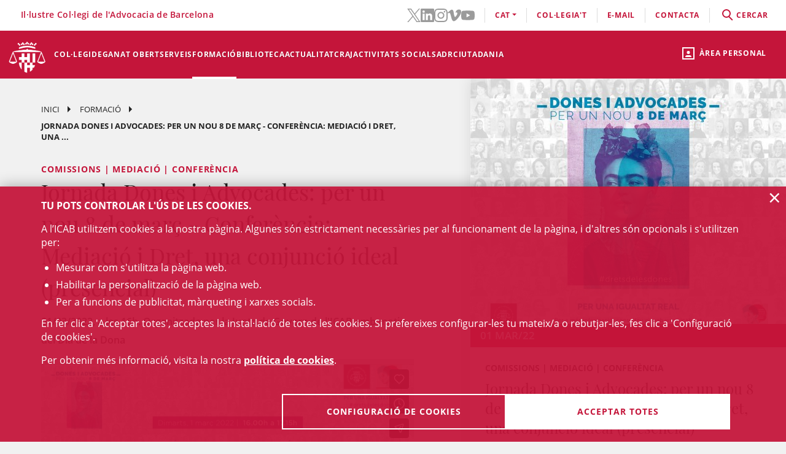

--- FILE ---
content_type: text/html;charset=UTF-8
request_url: https://www.icab.cat/ca/formacio/cursos/Jornada-Dones-i-Advocades-per-un-nou-8-de-marc-Conferencia-Mediacio-i-Dret-una-conjuncio-ideal-presencial/
body_size: 13224
content:
<!DOCTYPE html>
<html lang="ca">
	<head>
		<script>
	window.dataLayer = window.dataLayer || [];
	window.dataLayer.push({ 'userStatus': 'loggedOut' });
</script><script>(function(w,d,s,l,i){w[l]=w[l]||[];w[l].push({'gtm.start': new Date().getTime(),event:'gtm.js'});var f=d.getElementsByTagName(s)[0], j=d.createElement(s),dl=l!='dataLayer'?'&l='+l:'';j.async=true;j.src= 'https://www.googletagmanager.com/gtm.js?id='+i+dl;f.parentNode.insertBefore(j,f);})(window,document,'script','dataLayer','GTM-WZ6D28F');</script><title>Jornada Dones i Advocades: per un nou 8 de març - Conferència: Mediació i Dret, una conjunció ideal (presencial)</title>
<link rel="alternate" hreflang="es" href="/es/formacion/cursos/Jornada-ICAB-Mujeres-y-Abogadas-Conferencia-Mediacion-y-Derecho-una-conjuncion-ideal-presencial/" />
<link rel="alternate" hreflang="en" href="/en/formacion/course/Jornada-ICAB-Mujeres-y-Abogadas-Conferencia-Mediacion-y-Derecho-una-conjuncion-ideal-presencial/" />
<link type="text/css" rel="stylesheet" media="screen"	href="/export/system/modules/cat.icab.theme/resources/css/icab.css_333375677.css" />
<link type="text/css" rel="stylesheet" media="print"	href="/export/system/modules/cat.icab.theme/resources/css/icab-print.css_1061108441.css" />

<meta name="description"	content="Formació ICAB: Cursos de Dret, Màsters, EPJ i Congressos organitzats per l'Il·lustre Col·legi de l'Advocacia de Barcelona (ICAB)" />
<meta name="keywords"		content="Formació, ICAB, Cursos, Màsters, EPJ, Dret, Congressos, Webinars, Col·legi, Advocats, Barcelona, Advocacia" />
<meta name="og:description" content="01/03/2022, a les 16h. Organitzada per la Junta de Govern de l&#039;ICAB amb motiu del Dia de la Dona" />
<meta name="og:image" content="https://www.icab.cat/export/sites/icab/.galleries/imatges-formacio/Slide-Jornada-Dones-i-Advocades-8-de-marc-2021.jpg_695063660.jpg" />
	<meta name="image" property="og:image" content="https://www.icab.cat/export/sites/icab/.galleries/imatges-formacio/Slide-Jornada-Dones-i-Advocades-8-de-marc-2021.jpg_695063660.jpg" />
	<meta name="og:title" content="Jornada Dones i Advocades: per un nou 8 de març - Conferència: Mediació i Dret, una conjunció ideal (presencial)" />
<meta name="og:type" content="article" />
<meta name="og:url" content="https://www.icab.cat/ca/formacio/cursos/Jornada-Dones-i-Advocades-per-un-nou-8-de-marc-Conferencia-Mediacio-i-Dret-una-conjuncio-ideal-presencial/" />
<meta name="twitter:card" content="summary" />
<meta name="twitter:description" content="01/03/2022, a les 16h. Organitzada per la Junta de Govern de l&#039;ICAB amb motiu del Dia de la Dona" />
<meta name="twitter:image" content="https://www.icab.cat/export/sites/icab/.galleries/imatges-formacio/Slide-Jornada-Dones-i-Advocades-8-de-marc-2021.jpg_695063660.jpg" />
<meta name="twitter:site" content="@ICABarcelona" />
<meta name="twitter:title" content="Jornada Dones i Advocades: per un nou 8 de març - Conferència: Mediació i Dret, una conjunció ideal (presencial)" />
<meta name="twitter:url" content="https://www.icab.cat/ca/formacio/cursos/Jornada-Dones-i-Advocades-per-un-nou-8-de-marc-Conferencia-Mediacio-i-Dret-una-conjuncio-ideal-presencial/" />
<link type="image/x-icon" rel="shortcut icon" href="/export/system/modules/cat.icab.theme/resources/images/favicon.jpg" />
<meta charset="utf-8" />
<meta name="robots"				content="all" />
<meta name="viewport"			content="width=device-width,initial-scale=1,user-scalable=no" />
<meta name="HandheldFriendly"	content="true" />
<meta name="format-detection"	content="telephone=no" />
<meta name="theme-color"		content="#C60044"/>
<meta name="msapplication-square70x70logo" content="/export/system/modules/cat.icab.theme/resources/images/pwa/icon-72x72.png" />
<meta name="msapplication-square150x150logo" content="/export/system/modules/cat.icab.theme/resources/images/pwa/icon-152x152.png" />
<meta name="msapplication-wide310x150logo" content="/export/system/modules/cat.icab.theme/resources/images/pwa/icon-384x384.png" />
<meta name="msapplication-square310x310logo" content="/export/system/modules/cat.icab.theme/resources/images/pwa/icon-384x384.png" />
<meta name="referrer" content="no-referrer-when-downgrade" />
<link rel="apple-touch-icon" sizes="57x57" href="/export/system/modules/cat.icab.theme/resources/images/pwa/icon-72x72.png" />
<link rel="apple-touch-icon" sizes="60x60" href="/export/system/modules/cat.icab.theme/resources/images/pwa/icon-72x72.png" />
<link rel="apple-touch-icon" sizes="72x72" href="/export/system/modules/cat.icab.theme/resources/images/pwa/icon-72x72.png" />
<link rel="apple-touch-icon" sizes="76x76" href="/export/system/modules/cat.icab.theme/resources/images/pwa/icon-96x96.png" />
<link rel="apple-touch-icon" sizes="114x114" href="/export/system/modules/cat.icab.theme/resources/images/pwa/icon-128x128.png" />
<link rel="apple-touch-icon" sizes="120x120" href="/export/system/modules/cat.icab.theme/resources/images/pwa/icon-144x144.png" />
<link rel="apple-touch-icon" sizes="144x144" href="/export/system/modules/cat.icab.theme/resources/images/pwa/icon-144x144.png" />
<link rel="apple-touch-icon" sizes="152x152" href="/export/system/modules/cat.icab.theme/resources/images/pwa/icon-152x152.png" />
<link rel="apple-touch-icon" sizes="180x180" href="/export/system/modules/cat.icab.theme/resources/images/pwa/icon-192x192.png" />
<script>
	
            const token = null;
		</script>
<script type="text/javascript" src="/export/system/modules/cat.icab.theme/resources/js/icab-react-config.js"></script>
<script type="text/javascript" src="/export/system/modules/net.opentrends.opencms.react/resources/js/react/react.development.js"></script>
<script type="text/javascript" src="/export/system/modules/net.opentrends.opencms.react/resources/js/react/react-dom.development.js"></script>
<script type="text/javascript" src="/export/system/modules/cat.icab.react/resources/js/config.js"></script>
<script type="text/javascript" src="/export/system/modules/cat.icab.react/resources/js/FormSelect.js"></script>
<script type="text/javascript" src="/export/system/modules/cat.icab.react/resources/js/FormSelectIdentificators.js"></script>
<script type="text/javascript" src="/export/system/modules/cat.icab.react/resources/js/PrivacyPoliciesConnect.js"></script>
<script type="text/javascript" src="/export/system/modules/cat.icab.react/resources/js/PrivacyPolicyCheck.js"></script>
<script type="text/javascript" src="/export/system/modules/cat.icab.react/resources/js/Modal.js"></script>
<script type="text/javascript" src="/export/system/modules/cat.icab.react/resources/js/List.js"></script>
<script type="text/javascript" src="/export/system/modules/cat.icab.react/resources/js/DisplayHtmlContent.js"></script>
<script type="text/javascript" src="/export/system/modules/cat.icab.react/resources/js/Notifications.js"></script>
<script type="text/javascript" src="/export/system/modules/cat.icab.react/resources/js/TPV.js"></script>
<script type="text/javascript" src="/export/system/modules/cat.icab.react/resources/js/CourseRegisterButton.js"></script>
<script type="text/javascript" src="/export/system/modules/cat.icab.theme/resources/js/mustache.js"></script>
<script type="text/javascript" src="/export/system/modules/cat.icab.theme/resources/js/hashtable.js"></script></head>
	<body>
		<noscript><iframe src="https://www.googletagmanager.com/ns.html?id=GTM-WZ6D28F" height="0" width="0" style="display:none;visibility:hidden"></iframe></noscript><div class="ot-main-page-container">
			<header>
				<section class="ot-main-header" id="ot-main-header">
	<div id="mobile-topbar">
		<span data-add-body-class="mobile-menu-open">
			<img src="/system/modules/cat.icab.theme/resources/images/logo.png" alt="open menu" class="mobile-topbar__menu-icon">
			menú
		</span>
		<div class="position-center-xy mobile-topbar__title">Advocacia Barcelona</div>
	</div>
	<span class="ot-icon-search-mobile d-lg-none" data-toggle-body-class="search-menu-open">
		<span class="ot-icon ot-icon-mglass text-inverse big"></span>
	</span>
	<div class="personal-area-ext-container">
		<span class="personal-area d-none d-lg-block" data-toggle-body-class="personal-area-desktop-open" data-remove-class-on-external-click=".personal-area-form">
					<span class="ot-icon ot-icon-profile"></span>
					<span class="text">Àrea personal</span>
				</span>
				<span class="personal-area personal-area-mobile-icon d-lg-none" data-toggle-body-class="personal-area-open">
					<span class="ot-icon ot-icon-profile"></span>
				</span>
				<div class="personal-area-container">
					<div class="personal-area-form non-selectable">
						<form action="/rest/access/login" method="post" accept-charset="ISO-8859-1" id="login-form-143">
	<input id="redirect-143" name="redirect" type="hidden" value="/ca/area-personal/" />		
	<div class="container-fluid">
		<div class="row no-gutters">
			<h3 class="title"><span class="profile"></span><span class="close" data-remove-body-class="personal-area-open">&times;</span>Àrea personal</h3>
			<div class="col-12">
				<div class="icab-form-group">
					<label for="input-name-143">Usuari/a</label>
					<input type="text" name="name" id="input-id-143" placeholder="Usuari/a ICAB / DNI / Email" value="" autocomplete="off" />
					<span class="info">Número de col·legiat/da o usuari ICAB / DNI / Email</span>
					</div>
			</div>
			<div class="col-12">
				<div class="icab-form-group mb-0">
					<label for="input-pwd-143">Contrasenya</label>
					<input type="password" name="pwd" id="input-pwd-143" placeholder="Contrasenya" value="" autocomplete="off" />
				</div>
				<a href="/ca/access/recordar-contrasenya/index.html" class="seemore-link-desktop">he oblidat la contrasenya</a>
				</div>
			<div class="personal-area-footer">
						<input type="submit" value="entra" autocomplete="off" accesskey="l" />
						<a href="/rest/access/login-cert?redirect=/ca/area-personal/" onclick="(new IcabOverlay({body: 'Validant el certificat digital ...'})).open()" class="ot-input-button ot-button-inverse">entra amb certificat digital</a>
						<p>No sóc usuari/a de l'ICAB</p>
						<a href="/ca/access/nou-usuari/index.html" class="ot-input-button ot-button-inverse">registra't</a>
					</div>
				</div>
	</div>
	<script>
	document.querySelectorAll('#login-form-143').forEach(f => { 
		f.addEventListener("submit", e => {
			window.dataLayer = window.dataLayer || [];
			window.dataLayer?.push({ 'event': 'userLogin' });
		});
	})
</script></form></div>
				</div>
			</div>
	<section id="mobile-menu">
		<span data-remove-body-class="mobile-menu-open">&times;</span>
<nav class="ot-navbar">
	<a href="/ca/index.html" class="ot-logo" accesskey="0"><img src="/export/system/modules/cat.icab.theme/resources/images/logo.png" alt="Logotip ICAB" /></a>
	<ol class="ot-list-l1 ot-navbar-links"><li><a href="/ca/index.html">Inici</a></li><li class="ot-has-children"><a href="/ca/colegi/coneix-el-col-legi/deganat/" target="_self" accesskey="1">Col·legi</a><ol class="ot-list-l2"><li class="ot-has-children"><a href="/ca/colegi/coneix-el-col-legi/deganat/" target="_self">Coneix el col·legi</a><ol class="ot-list-l3"><li><a href="/ca/colegi/coneix-el-col-legi/deganat/" target="_self">La degana</a></li><li class="ot-has-children"><a href="/ca/colegi/coneix-el-col-legi/la-junta-de-govern/" target="_self">La Junta de Govern</a><ol class="ot-list-l4"></ol></li><li><a href="/ca/colegi/coneix-el-col-legi/presentacio-i-funcions/" target="_self">Presentació i Funcions</a></li><li><a href="/ca/colegi/coneix-el-col-legi/acords-de-la-junta/" target="_self">Acords de Junta</a></li><li><a href="/ca/colegi/coneix-el-col-legi/deganat-obert/" target="_self">Deganat Obert</a></li><li><a href="/ca/colegi/coneix-el-col-legi/la-bustia-opina/" target="_self">La Bústia Opina</a></li><li><a href="/ca/colegi/coneix-el-col-legi/himne-de-licab/" target="_self">Himne de l'ICAB</a></li><li><a href="/ca/colegi/coneix-el-col-legi/Eleccions-ICAB-2025/" target="_self">Eleccions ICAB</a></li><li><a href="/ca/colegi/coneix-el-col-legi/finestra-unica/" target="_self">Finestra única</a></li><li><a href="/ca/colegi/coneix-el-col-legi/assemblees-generals/" target="_self">Assemblees Generals</a></li><li class="ot-has-children"><a href="/ca/colegi/coneix-el-col-legi/transparencia/" target="_self">Transparència</a><ol class="ot-list-l4"></ol></li><li><a href="/ca/colegi/coneix-el-col-legi/telefon-vermell/" target="_self">Telèfon Vermell</a></li><li><a href="/ca/colegi/coneix-el-col-legi/diputats-de-guardia/" target="_self">Diputats de Guàrdia</a></li><li><a href="/ca/colegi/coneix-el-col-legi/delegacions/" target="_self">Delegacions</a></li><li><a href="/ca/colegi/coneix-el-col-legi/institucions-vinculades/" target="_self">Institucions vinculades</a></li><li class="ot-has-children"><a href="/ca/colegi/coneix-el-col-legi/organs-consultius/" target="_self">Òrgans consultius</a><ol class="ot-list-l4"></ol></li><li class="ot-has-children"><a href="/ca/colegi/coneix-el-col-legi/responsabilitat-social-corporativa/" target="_self">Responsabilitat Social Corporativa</a><ol class="ot-list-l4"></ol></li><li class="ot-has-children"><a href="/ca/colegi/coneix-el-col-legi/accio-internacional/" target="_self">Acció internacional</a><ol class="ot-list-l4"></ol></li><li><a href="/ca/colegi/coneix-el-col-legi/igualtat-i-agenda-2030/" target="_self">Igualtat i Agenda 2030</a></li><li class="ot-has-children"><a href="/ca/colegi/coneix-el-col-legi/sala-de-premsa/notes-de-premsa/" target="_self">Sala de Premsa</a><ol class="ot-list-l4"></ol></li><li><a href="/ca/colegi/coneix-el-col-legi/publicacions-icab/" target="_self">Publicacions</a></li><li><a href="/ca/colegi/coneix-el-col-legi/premis-icab/" target="_self">Premis ICAB</a></li><li><a href="/ca/colegi/coneix-el-col-legi/eNotum/" target="_self">Notificacions ICAB - eNotum</a></li></ol></li><li><a href="/ca/colegi/ciberdret/" target="_self">CiberDret</a></li><li><a href="/ca/colegi/comissions-i-seccions/" target="_self">Comissions i Seccions</a></li><li><a href="/ca/colegi/normativa-professional-i-collegial/" target="_self">Normativa professional i col·legial</a></li><li><a href="/ca/colegi/observatoris-/" target="_self">Observatoris </a></li><li class="ot-has-children"><a href="/ca/colegi/alta/index.html" target="_self">Dona't d'alta</a><ol class="ot-list-l3"><li><a href="/ca/colegi/alta/index.html" target="_self">Dona't d'alta</a></li><li class="ot-has-children"><a href="/ca/colegi/alta/exercents/" target="_self">Exercents</a><ol class="ot-list-l4"></ol></li><li class="ot-has-children"><a href="/ca/colegi/alta/no-exercents/" target="_self">No exercents</a><ol class="ot-list-l4"></ol></li><li><a href="/ca/colegi/alta/estudiants-associats/" target="_self">Estudiants associats/des</a></li><li><a href="/ca/colegi/alta/professionals-associats/" target="_self">Professionals associats/des</a></li><li><a href="/ca/colegi/alta/sessions-orientacio-professional/" target="_self">Sessions Orientació Professional</a></li></ol></li><li class="ot-has-children"><a href="/ca/colegi/el-palauet-casades/" target="_self">El Palauet Casades</a><ol class="ot-list-l3"><li class="d-none-navbar"><a href="/ca/colegi/el-palauet-casades/sales-i-espais-collegiats/" target="_self">Sales i espais col·legials</a></li><li class="d-none-navbar"><a href="/ca/colegi/el-palauet-casades/historia/" target="_self">Història</a></li><li class="d-none-navbar"><a href="/ca/colegi/el-palauet-casades/visites-guiades/" target="_self">Visites guiades</a></li><li class="d-none-navbar"><a href="/ca/colegi/el-palauet-casades/ubicacio-i-contacte/" target="_self">Ubicació i contacte</a></li></ol></li><li class="ot-has-children"><a href="/ca/colegi/servei-d-ocupacio-i-orientacio-professional-soop/" target="_self">Servei d’Ocupació i Orientació Professional (SOOP)</a><ol class="ot-list-l3"><li><a href="/ca/colegi/servei-d-ocupacio-i-orientacio-professional-soop/advocacia-emprenedora/" target="_self">Advocacia Emprenedora</a></li><li><a href="/ca/colegi/servei-d-ocupacio-i-orientacio-professional-soop/assessorament-personalitzat/" target="_self">Assessorament personalitzat</a></li><li><a href="/ca/colegi/servei-d-ocupacio-i-orientacio-professional-soop/borsa-de-treball-icab/" target="_self">Borsa de Treball ICAB</a></li><li><a href="/ca/colegi/servei-d-ocupacio-i-orientacio-professional-soop/orientacio-i-intermediacio-laboral/" target="_self">Orientació i Intermediació Laboral</a></li><li><a href="/ca/colegi/servei-d-ocupacio-i-orientacio-professional-soop/consells-i-models/" target="_self">Consells i models</a></li><li><a href="/ca/colegi/servei-d-ocupacio-i-orientacio-professional-soop/recursos-utils/" target="_self">Recursos Útils</a></li></ol></li><li><a href="/ca/colegi/contacta/departaments/" target="_self">Contacta</a></li></ol></li><li><a href="/ca/deganat-obert/" target="_self" accesskey="2">Deganat Obert</a></li><li class="ot-has-children"><a href="/ca/serveis-professionals/" target="_self" accesskey="3">Serveis</a><ol class="ot-list-l2"><li class="ot-has-children"><a href="/ca/serveis-professionals/tramits-collegials/" target="_self">Tots els tràmits i serveis</a><ol class="ot-list-l3"><li class="d-none-navbar"><a href="/ca/serveis-professionals/tramits-collegials/aca-sp/" target="_self">??? NavText ???</a></li></ol></li><li><a href="/ca/serveis-professionals/exercents/" target="_self">Exercents</a></li><li><a href="/ca/serveis-professionals/no-exercents/" target="_self">No exercents</a></li><li><a href="/ca/serveis-professionals/htmlredirect" target="_self">Estudiants Associats/des</a></li><li><a href="/ca/serveis-professionals/professionals-associats-00001" target="_self">Professionals Associats/des</a></li><li><a href="/ca/serveis-professionals/faqs/" target="_self">Preguntes Freqüents (FAQs)</a></li></ol></li><li class="selected ot-has-children"><a href="/ca/formacio/formacio/" target="_self" accesskey="4">Formació</a><ol class="ot-list-l2"><li><a href="/ca/formacio/formacio/" target="_self">Formació</a></li><li><a href="/ca/formacio/12-congressos-12-causes/" target="_self">12 Congressos, 12 Causes</a></li><li><a href="/ca/formacio/tota-loferta-formativa/" target="_self">Tota l'oferta formativa</a></li><li class="ot-has-children"><a href="/ca/formacio/escola-de-practica-juridica/" target="_self">Escola de Pràctica Jurídica (EPJ)</a><ol class="ot-list-l3"><li class="d-none-navbar"><a href="/ca/formacio/escola-de-practica-juridica/postgrau-en-practica-juridica-epj-icab/" target="_self">Postgrau en Pràctica Jurídica EPJ-ICAB</a></li><li class="d-none-navbar"><a href="/ca/formacio/escola-de-practica-juridica/materies-i-temari/" target="_self">Matèries i temari</a></li><li class="d-none-navbar"><a href="/ca/formacio/escola-de-practica-juridica/professorat/" target="_self">Professorat</a></li><li class="d-none-navbar"><a href="/ca/formacio/escola-de-practica-juridica/normes/" target="_self">Normes</a></li><li class="d-none-navbar"><a href="/ca/formacio/escola-de-practica-juridica/requisits-d-acces/" target="_self">Requisits i Tràmits de matrícula</a></li><li class="d-none-navbar"><a href="/ca/formacio/escola-de-practica-juridica/practiques/" target="_self">Pràctiques</a></li><li class="d-none-navbar"><a href="/ca/formacio/escola-de-practica-juridica/lescola/" target="_self">L'Escola</a></li><li><a href="/ca/formacio/escola-de-practica-juridica/sala-de-vistes-epj-icab/" target="_self">Sala de Vistes EPJ - ICAB</a></li><li class="d-none-navbar"><a href="/ca/formacio/escola-de-practica-juridica/alumni-epj/" target="_self">Alumni EPJ</a></li></ol></li><li><a href="/ca/formacio/masters-d-especialitzacio/" target="_self">Màsters, Postgraus i Títols d'Expert</a></li><li class="ot-has-children"><a href="/ca/formacio/formacio-continua/" target="_self">Formació contínua</a><ol class="ot-list-l3"><li><a href="/ca/formacio/formacio-continua/formacio-per-videostreaming/" target="_self">Formació per videostreaming</a></li><li class="ot-has-children"><a href="/ca/formacio/formacio-continua/formats-audiovisuals/" target="_self">Formats audiovisuals</a><ol class="ot-list-l4"></ol></li><li><a href="/ca/formacio/formacio-continua/e-learning/" target="_self">e-Learning</a></li><li><a href="/ca/formacio/formacio-continua/alta-baixa-de-les-seccions/" target="_self">Alta/baixa de Comissions i Seccions</a></li></ol></li><li><a href="/ca/formacio/podcast-icab/" target="_self">Pòdcast ICAB</a></li><li><a href="/ca/formacio/webinars/" target="_self">Webinars</a></li><li><a href="/ca/formacio/congressos/" target="_self">Congressos i Jornades ICAB</a></li><li><a href="/ca/formacio/idiomes/" target="_self">Idiomes</a></li><li><a href="/ca/formacio/masters-d-acces-a-la-professio/" target="_self">Màsters d'accés a la professió</a></li><li class="ot-has-children"><a href="/ca/formacio/formacio-internacional/" target="_self">Formació Internacional </a><ol class="ot-list-l3"><li class="d-none-navbar ot-has-children"><a href="/ca/formacio/formacio-internacional/erasmus-plus/" target="_self">Erasmus +</a><ol class="ot-list-l4"></ol></li><li class="d-none-navbar"><a href="/ca/formacio/formacio-internacional/academia-de-dret-europeu-era/" target="_self">Acadèmia de Dret Europeu (ERA)</a></li><li class="d-none-navbar"><a href="/ca/formacio/formacio-internacional/young-european-lawyers-academy-yela/" target="_self">Young European Lawyers Academy (YELA)</a></li><li class="d-none-navbar"><a href="/ca/formacio/formacio-internacional/young-lawyers-contest/" target="_self">Young Lawyers Contest</a></li><li class="d-none-navbar"><a href="/ca/formacio/formacio-internacional/propers-cursos/" target="_self">Propers cursos</a></li></ol></li><li><a href="/ca/formacio/formacio-incompany/" target="_self">Formació in company / a mida</a></li><li><a href="/ca/formacio/cerca/" target="_self">Tots els cursos - Cercador</a></li><li><a href="/ca/formacio/Form-CICAC/" target="_self">Formació CICAC</a></li><li><a href="/ca/formacio/Form-CGAE/" target="_self">Formació CGAE</a></li></ol></li><li class="ot-has-children"><a href="/ca/biblioteca-centre-documentacio/biblioteca/" target="_self" accesskey="5">Biblioteca</a><ol class="ot-list-l2"><li class="ot-has-children"><a href="/ca/biblioteca-centre-documentacio/biblioteca/" target="_self">Biblioteca</a><ol class="ot-list-l3"><li><a href="http://biblio.icab.cat/" target="_blank">Catàleg de la Biblioteca</a></li><li class="ot-has-children"><a href="/ca/biblioteca-centre-documentacio/biblioteca/biblioteca-digital/" target="_self">Biblioteca digital</a><ol class="ot-list-l4"></ol></li><li class="ot-has-children"><a href="/ca/biblioteca-centre-documentacio/biblioteca/hemeroteca/" target="_self">Hemeroteca digital</a><ol class="ot-list-l4"></ol></li><li><a href="/ca/biblioteca-centre-documentacio/biblioteca/legislacion-jurisprudencia-doctrina/" target="_self">Bases de Dades</a></li><li class="ot-has-children"><a href="/ca/biblioteca-centre-documentacio/biblioteca/centre-documentacio/" target="_self">Centre de documentació</a><ol class="ot-list-l4"></ol></li><li class="ot-has-children"><a href="/ca/biblioteca-centre-documentacio/biblioteca/alertes-juridiques/" target="_self">Alertes jurídiques</a><ol class="ot-list-l4"></ol></li><li class="ot-has-children"><a href="/ca/biblioteca-centre-documentacio/biblioteca/serveis/" target="_self">Serveis de la biblioteca</a><ol class="ot-list-l4"></ol></li><li class="ot-has-children"><a href="/ca/biblioteca-centre-documentacio/biblioteca/dades-rellevants-de-la-biblioteca/" target="_self">Dades rellevants de la Biblioteca</a><ol class="ot-list-l4"></ol></li></ol></li><li class="ot-has-children"><a href="/ca/biblioteca-centre-documentacio/publicacions/" target="_self">Publicacions</a><ol class="ot-list-l3"><li><a href="/ca/biblioteca-centre-documentacio/publicacions/actualitat-juridica" target="_self">Actualitat jurídica</a></li><li><a href="/ca/biblioteca-centre-documentacio/publicacions/butlleta-d-actualitat-juridica-del-gaj-barcelona/" target="_self">Butlleta d'actualitat jurídica del GAJ Barcelona</a></li><li><a href="http://biblio.icab.cat/cgi-bin/abnetopac/abnetcl.exe?ACC=DOSEARCH&xsqf99=(edicions digitals o bibliografies Biblioteca o Conclusions).t830." target="_blank">Edicions Digitals Biblioteca</a></li><li><a href="/ca/biblioteca-centre-documentacio/publicacions/mon-juridic/" target="_self">Món Jurídic</a></li><li><a href="/ca/biblioteca-centre-documentacio/publicacions/htmlredirect" target="_self">Subvencions, premis i beques</a></li><li><a href="https://revistajuridica.cat/cloudLibrary/public/rjcat/?lang=ca_ES" target="_blank">Revista Juridica de Catalunya</a></li></ol></li></ol></li><li class="ot-has-children"><a href="/ca/actualitat/agenda/" target="_self" accesskey="6">Actualitat</a><ol class="ot-list-l2"><li><a href="/ca/actualitat/agenda/" target="_self">Agenda d'actes</a></li><li><a href="/ca/actualitat/conferencies/" target="_self">Conferències</a></li><li><a href="/ca/actualitat/noticies/" target="_self">Notícies</a></li><li><a href="/ca/actualitat/actualitat-juridica/" target="_self">Actualitat jurídica</a></li><li><a href="/ca/actualitat/recull-de-premsa/" target="_self">Notes de Premsa</a></li><li><a href="/ca/actualitat/subvencions-premis-i-beques/" target="_self">Subvencions, premis i beques</a></li><li><a href="/ca/actualitat/documents/" target="_self">Documents</a></li><li><a href="/ca/actualitat/informacio-daltres-entitats/" target="_self">Informació d'altres entitats</a></li></ol></li><li class="ot-has-children"><a href="/ca/craj/CRAJ-Principal/" target="_self" accesskey="7">CRAJ</a><ol class="ot-list-l2"><li><a href="/ca/craj/craj-protocol-demparament-collegial-/" target="_self">CRAJ - Protocol d'emparament col·legial </a></li><li class="ot-has-children"><a href="/ca/craj/craj-eines-de-suport-per-a-lexercici-professional/" target="_self">CRAJ - Eines de suport per a l'exercici professional</a><ol class="ot-list-l3"><li><a href="/ca/craj/craj-eines-de-suport-per-a-lexercici-professional/craj-articles-i-publicacions/" target="_self">CRAJ - Articles i publicacions</a></li><li><a href="/ca/craj/craj-eines-de-suport-per-a-lexercici-professional/craj-guies/" target="_self">CRAJ - Guies</a></li></ol></li><li><a href="/ca/craj/craj-ciutat-de-la-justicia/" target="_self">CRAJ - Ciutat de la Justícia</a></li><li class="ot-has-children"><a href="/ca/craj/craj-acords-jutjats-tribunals-i-fiscalia/" target="_self">CRAJ - Acords Jutjats, Tribunals i Fiscalia</a><ol class="ot-list-l3"><li><a href="/ca/craj/craj-acords-jutjats-tribunals-i-fiscalia/craj-acords-jujats-tribunals-i-fiscalia---general/" target="_self">CRAJ - Acords Jutjats, Tribunals i Fiscalia / General</a></li><li class="ot-has-children"><a href="/ca/craj/craj-acords-jutjats-tribunals-i-fiscalia/craj-acords-jutjats-tribunals-i-fiscalia---unificacio-de-criteris/" target="_self">CRAJ - Acords Jutjats, Tribunals i Fiscalia / Unificació de Criteris</a><ol class="ot-list-l4"></ol></li></ol></li><li class="ot-has-children"><a href="/ca/craj/craj-altres-acords-circulars-i-instruccions/" target="_self">CRAJ - Altres acords, circulars i instruccions</a><ol class="ot-list-l3"><li><a href="/ca/craj/craj-altres-acords-circulars-i-instruccions/craj-altres-acords-e-justicia/" target="_self">CRAJ - Altres acords, circulars i instruccions / e-Justícia, LexNet i Digitalització de la Justícia</a></li><li><a href="/ca/craj/craj-altres-acords-circulars-i-instruccions/craj-altres-acords-altres-organismes/" target="_self">CRAJ- Altres acords, circulars i instruccions / Altres Organismes</a></li></ol></li><li class="ot-has-children"><a href="/ca/craj/normes-de-repartiment-a-jutjats-i-tribunals/" target="_self">CRAJ - Normes de repartiment a Jutjats i Tribunals</a><ol class="ot-list-l3"><li><a href="/ca/craj/normes-de-repartiment-a-jutjats-i-tribunals/craj-normes-de-repartiment-civil/" target="_self">CRAJ - Normes de Repartiment / Civil</a></li><li><a href="/ca/craj/normes-de-repartiment-a-jutjats-i-tribunals/craj-normes-de-repartiment-contencios-administratiu/" target="_self">CRAJ - Normes de Repartiment / Contenciós - Administratiu</a></li><li><a href="/ca/craj/normes-de-repartiment-a-jutjats-i-tribunals/craj-normes-de-repartiment-mercantil/" target="_self">CRAJ - Normes de Repartiment / Mercantil</a></li><li><a href="/ca/craj/normes-de-repartiment-a-jutjats-i-tribunals/craj-normes-de-repartiment-penal-vido-vigilancia-penitenciaria/" target="_self">CRAJ - Normes de Repartiment / Penal, VIDO, Vigilància Penitenciària</a></li><li><a href="/ca/craj/normes-de-repartiment-a-jutjats-i-tribunals/craj-normes-de-repartiment---social/" target="_self">CRAJ - Normes de Repartiment / Social</a></li></ol></li><li><a href="/ca/craj/craj-info-covid/" target="_self">CRAJ - Informació COVID-19</a></li><li><a href="/ca/craj/craj-altres-acords-circulars-i-instruccion/" target="_self">CRAJ - Altres acords, circulars i instruccions</a></li></ol></li><li><a href="/ca/activitats-socials-icab/" target="_self" accesskey="8">Activitats socials </a></li><li class="ot-has-children"><a href="/ca/informacio-centre-adr-masc-icab/" target="_self" accesskey="9">ADR</a><ol class="ot-list-l2"><li><a href="/ca/informacio-centre-adr-masc-icab/centre-adr-masc-torn-public/" target="_self">ADR - MASC Torn Públic</a></li><li><a href="/ca/informacio-centre-adr-masc-icab/centre-adr-masc-torn-privat-/" target="_self">ADR - MASC Torn Privat </a></li><li class="ot-has-children"><a href="/ca/informacio-centre-adr-masc-icab/adr-general/" target="_self">Centre de Resolució Alternativa de Conflictes - Centre ADR ICAB </a><ol class="ot-list-l3"><li class="ot-has-children"><a href="/ca/informacio-centre-adr-masc-icab/adr-general/adr-mediacio-masc-1/" target="_self">Mediació</a><ol class="ot-list-l4"></ol></li><li class="ot-has-children"><a href="/ca/informacio-centre-adr-masc-icab/adr-general/conciliacio/" target="_self">Conciliació</a><ol class="ot-list-l4"></ol></li><li class="ot-has-children"><a href="/ca/informacio-centre-adr-masc-icab/adr-general/tercera-persona-experta/" target="_self">Persona experta independent</a><ol class="ot-list-l4"></ol></li><li class="ot-has-children"><a href="/ca/informacio-centre-adr-masc-icab/adr-general/dret-collaboratiu-/" target="_self">Advocacia col·laborativa - Dret col·laboratiu</a><ol class="ot-list-l4"></ol></li><li class="ot-has-children"><a href="/ca/informacio-centre-adr-masc-icab/adr-general/justicia-i-practiques-restauratives/" target="_self">Justícia i pràctiques restauratives</a><ol class="ot-list-l4"></ol></li><li><a href="/ca/informacio-centre-adr-masc-icab/adr-general/adr-icab-arbitratge/" target="_self">Arbitratge</a></li><li><a href="/ca/informacio-centre-adr-masc-icab/adr-general/adr-fbe/" target="_self">ADR - FBE</a></li></ol></li></ol></li><li class="ot-has-children"><a href="/ca/serveis-al-ciutada/" target="_self" accesskey="10">Ciutadania</a><ol class="ot-list-l2"><li class="ot-has-children"><a href="/ca/serveis-al-ciutada/necessito-un-advocat-da/" target="_self">Necessito un advocat/da</a><ol class="ot-list-l3"><li><a href="/ca/serveis-al-ciutada/necessito-un-advocat-da/cercador-de-professionals/" target="_self">Cercador de professionals</a></li></ol></li><li class="ot-has-children"><a href="/ca/serveis-al-ciutada/justicia-gratuita/" target="_self">Justícia gratuita</a><ol class="ot-list-l3"><li class="ot-has-children"><a href="/ca/serveis-al-ciutada/justicia-gratuita/servei-d-orientacio-juridica-punts-soj/" target="_self">Servei d'Orientació Jurídica - Punts SOJ - SOM</a><ol class="ot-list-l4"></ol></li><li><a href="/ca/serveis-al-ciutada/justicia-gratuita/soj-on-line/" target="_self">SOJ On-line</a></li></ol></li><li class="ot-has-children"><a href="/ca/serveis-al-ciutada/registre-professionals/" target="_self">Registres professionals</a><ol class="ot-list-l3"><li><a href="/ca/serveis-al-ciutada/registre-professionals/administradors-concursals/" target="_self">Administradors i Administradores concursals</a></li><li><a href="/ca/serveis-al-ciutada/registre-professionals/comptadors-partidors/" target="_self">Comptadors/-es-partidors/-es</a></li><li><a href="/ca/serveis-al-ciutada/registre-professionals/auditors-en-entorns-tecnologics/" target="_self">Auditors i Auditores en entorns tecnològics</a></li><li><a href="/ca/serveis-al-ciutada/registre-professionals/advocats-serveis-probono-ico/" target="_self">Advocats i Advocades Servei Probono ICO</a></li><li><a href="/ca/serveis-al-ciutada/registre-professionals/arbitres/" target="_self">Professionals de l’arbitratge</a></li><li><a href="/ca/serveis-al-ciutada/registre-professionals/mediadors/" target="_self">Advocacia mediadora</a></li></ol></li><li><a href="/ca/serveis-al-ciutada/obtencio-certificacions-cadastrals/" target="_self">Obtenció certificacions cadastrals</a></li><li class="ot-has-children"><a href="/ca/serveis-al-ciutada/reclamacions-info-gral./" target="_self">Reclamacions (info gral.)</a><ol class="ot-list-l3"><li><a href="/ca/serveis-al-ciutada/reclamacions-info-gral./formulari-reclamacio/" target="_self">Formulari reclamació</a></li></ol></li><li><a href="/ca/serveis-al-ciutada/borsa-de-treball-icab" target="_self">Servei d’Ocupació i Orientació Professional (SOOP)</a></li><li><a href="/ca/serveis-al-ciutada/prestec-biblioteca-amics-biblio/" target="_self">Amics de la Biblioteca</a></li><li><a href="/ca/serveis-al-ciutada/ukrainian-population-assistance.-licab-amb-ucraina/" target="_self">Ukrainian Population Assistance. L'ICAB, amb Ucraïna </a></li></ol></li></ol>
</nav><section class="ot-topbar">
	<div class="company-name">Il·lustre Col·legi de l'Advocacia de Barcelona</div>
	<div class="options-wrapper">
		<div class="options">
			<div class="d-none d-lg-block">
				<ul class="social-links-list">
				 	<li>
								<a href="https://twitter.com/ICABarcelona" target="_blank" aria-label="Twitter(l'enllaç s'obre en finestra nova)" rel="noopener">
									<svg class="svg-icon" aria-hidden="true">
	<title></title>
	<use xlink:href="#twitter"></use>
</svg></a>
							</li>
						<li>
								<a href="https://www.linkedin.com/school/advocaciabarcelona/" target="_blank" aria-label="LinkedIn(l'enllaç s'obre en finestra nova)" rel="noopener">
									<svg class="svg-icon" aria-hidden="true">
	<title></title>
	<use xlink:href="#linkedin"></use>
</svg></a>
							</li>
						<li>
								<a href="https://www.instagram.com/icabarcelona/" target="_blank" aria-label="Instagram(l'enllaç s'obre en finestra nova)" rel="noopener">
									<svg class="svg-icon" aria-hidden="true">
	<title></title>
	<use xlink:href="#instagram"></use>
</svg></a>
							</li>
						<li>
								<a href="https://vimeo.com/advocaciabarcelona" target="_blank" aria-label="Vimeo(l'enllaç s'obre en finestra nova)" rel="noopener">
									<svg class="svg-icon" aria-hidden="true">
	<title></title>
	<use xlink:href="#vimeo"></use>
</svg></a>
							</li>
						<li>
								<a href="https://www.youtube.com/c/advocaciabarcelona " target="_blank" aria-label="YouTube(l'enllaç s'obre en finestra nova)" rel="noopener">
									<svg class="svg-icon" aria-hidden="true">
	<title></title>
	<use xlink:href="#youtube"></use>
</svg></a>
							</li>
						</ul>
			</div>
			<div class="d-lg-none">
				<div class="dropdown icab-dropdown">
					<span class="dropdown-toggle" id="dropdownMenuButton" data-toggle="dropdown" aria-haspopup="true" aria-expanded="false">
	segueix-nos</span>
<ul class="dropdown-menu" aria-labelledby="dropdownMenuButton">
	<li>
				<a href="https://twitter.com/ICABarcelona" target="_blank" aria-label="Twitter(l'enllaç s'obre en finestra nova)" rel="noopener">
					<svg class="svg-icon" aria-hidden="true">
	<title></title>
	<use xlink:href="#twitter"></use>
</svg><span>Twitter</span>
				</a>
			</li>
		<li>
				<a href="https://www.linkedin.com/school/advocaciabarcelona/" target="_blank" aria-label="LinkedIn(l'enllaç s'obre en finestra nova)" rel="noopener">
					<svg class="svg-icon" aria-hidden="true">
	<title></title>
	<use xlink:href="#linkedin"></use>
</svg><span>LinkedIn</span>
				</a>
			</li>
		<li>
				<a href="https://www.instagram.com/icabarcelona/" target="_blank" aria-label="Instagram(l'enllaç s'obre en finestra nova)" rel="noopener">
					<svg class="svg-icon" aria-hidden="true">
	<title></title>
	<use xlink:href="#instagram"></use>
</svg><span>Instagram</span>
				</a>
			</li>
		<li>
				<a href="https://vimeo.com/advocaciabarcelona" target="_blank" aria-label="Vimeo(l'enllaç s'obre en finestra nova)" rel="noopener">
					<svg class="svg-icon" aria-hidden="true">
	<title></title>
	<use xlink:href="#vimeo"></use>
</svg><span>Vimeo</span>
				</a>
			</li>
		<li>
				<a href="https://www.youtube.com/c/advocaciabarcelona " target="_blank" aria-label="YouTube(l'enllaç s'obre en finestra nova)" rel="noopener">
					<svg class="svg-icon" aria-hidden="true">
	<title></title>
	<use xlink:href="#youtube"></use>
</svg><span>YouTube</span>
				</a>
			</li>
		</ul></div>
			</div>
			<div class="language-dropdown">
				<div class="dropdown icab-dropdown">
					<span class="dropdown-toggle" id="dropdownMenuButton" data-toggle="dropdown" aria-haspopup="true" aria-expanded="false">cat</span>
<ul class="dropdown-menu" aria-labelledby="dropdownMenuButton"><li class="ot-l1"><a href="/es/formacion/cursos/Jornada-ICAB-Mujeres-y-Abogadas-Conferencia-Mediacion-y-Derecho-una-conjuncion-ideal-presencial/">esp</a></li><li class="ot-l1"><a href="/en/formacion/course/Jornada-ICAB-Mujeres-y-Abogadas-Conferencia-Mediacion-y-Derecho-una-conjuncion-ideal-presencial/">eng</a></li></ul></div>
			</div>
			<div><a href="/ca/colegi/alta/index.html">Col·legia't</a></div>
			<div><a target="_blank" href="https://mail.google.com">E-mail</a></div>
			<div><a href="/ca/colegi/contacta/departaments/" accesskey="c">contacta</a></div>
			<div class="search-container" data-toggle-body-class="search-menu-open">
				<span class="search-desktop">
					<span class="search">
						<span class="ot-icon ot-icon-mglass"></span>Cercar</span>
					<span class="search-close">Tancar</span>
				</span>
			</div>
		</div>
	</div>
	<section class="search-form">
	<form method="get" action="/ca/cercador/" class="main-search-form" data-store-search-on-submit="Últimes cerques">
		<div class="ot-search-input">
			<input type="search" placeholder="Què busques?" name="q" id="input-q-top" value="" autocomplete="off" aria-label="Cercar" /><span class="ot-icon ot-icon-mglass text"></span>
			<span class="ot-icon ot-icon-left-arrow text" data-remove-body-class="search-menu-open"></span>
		</div>
		<a href="/ca/serveis-al-ciutada/necessito-un-advocat-da/cercador-de-professionals/" class="professionals-search-button"><span>cercador de professionals</span><span class="ot-icon ot-icon-right-arrow light"></span></a>
	</form>
	</section></section></section>
	<section class="ot-main-inner-header">
		</section>
</section></header>
			<main class="ot-main-content-container" data-page-type="icab-course">
				<div class="ot-main-content">
					<section id="main-content">
						<div  id="centercontainer" ><section>
		<script>

	window.dataLayer = window.dataLayer || [];
	window.dataLayer.push({
		'event': 'icabCourse',
		'courseId': '9262',
		'courseEventType': 'viewed'
	});
</script>
<div class="section-container bg-body">
					<div class="section-content">
						<div class="detail-page">
							<nav class="ot-nav-breadcrumb inverse">
	<ol>
		<li><a href="/ca/index.html">Inici</a></li>
		<li><a href="/ca/formacio/formacio/">Formació</a></li>
			<li><span>Jornada Dones i Advocades: per un nou 8 de març - Conferència: Mediació i Dret, una ...</span></li>
	</ol>
</nav><div class="detail-header">
	<div class="title-pretitle">
		<span class="pretitle">
					<span class="card-pretitle">
		Comissions | Mediació | Conferència</span>
</span>
			<h1 class="title">Jornada Dones i Advocades: per un nou 8 de març - Conferència: Mediació i Dret, una conjunció ideal (presencial)</h1>
		</div>
	<div class="lead"><p>01/03/2022, a les 16h. Organitzada per la Junta de Govern de l'ICAB amb motiu del Dia de la Dona</p></div>
	</div><div class="detail-body"><p><iframe src="https://player.vimeo.com/video/684172063?h=dddf170a8b&amp;title=0&amp;byline=0&amp;portrait=0" width="640" height="360" frameborder="0" allowfullscreen="allowfullscreen"></iframe></p>
<p><a href="https://vimeo.com/684172063">Jornada Dones i Advocades 2022: Mediació i dret, una conjunció ideal</a> from <a href="https://vimeo.com/advocaciabarcelona">ICAB · Advocacia Barcelona</a> on <a href="https://vimeo.com">Vimeo</a>.</p>
<p><strong>PRESENTA:</strong></p>
<ul>
<li>Montse Pintó Sala. Diputada de la Junta de Govern de l'ICAB</li>
</ul>
<p><strong>PONENTS:</strong></p>
<ul>
<li>Anna Vall Rius. Advocada i mediadora</li>
<li>Mireia Vives Puig. Advocada i mediadora</li>
<li>Montse Purtí Pujals. Advocada i mediadora. Presidenta de la Comissió de Mediació de l'ICAB</li>
</ul>
<p><strong>MODERA:</strong></p>
<ul>
<li>Jordi Palou Loverdos. Advocat i mediador</li>
</ul></div>
							<div class="detail-block">
	<h3 class="title">Preus</h3>
			<table class="verdana9nb"><tr><td><b><u>Descripció</u></b></td><td align="right"><b><u>Import</u></b></td></tr><tr><td><b>Tots/es</b></td><td align="right">Gratuït</td></tr></table></div><div class="side">
								<div class="icab-event-card icab-event-card-detail event-card-hilite">
	<div class="card-bg">
		<img data-set-id="event-card-detail" data-src="/.galleries/imatges-formacio/Slide-Jornada-Dones-i-Advocades-8-de-marc-2021.jpg" data-srcset="/export/sites/icab/.galleries/imatges-formacio/Slide-Jornada-Dones-i-Advocades-8-de-marc-2021.jpg_1402815572.jpg 386w, /export/sites/icab/.galleries/imatges-formacio/Slide-Jornada-Dones-i-Advocades-8-de-marc-2021.jpg_520924853.jpg 514w, /export/sites/icab/.galleries/imatges-formacio/Slide-Jornada-Dones-i-Advocades-8-de-marc-2021.jpg_1850626316.jpg 943w" data-sizes="(max-width: 1199px) 100vw, 514px" alt="" />
</div>
	<span class="icab-event-card-detail__date">
			<time>
				<span class="day">01</span>
				<span class="month">mar/22</span>
			</time>
			</span>
	<div id="EventRegisterButton" class="icab-registration-button">
				Inscriu-te</div>
			<div class="card-content">
		<div class="flex-top">
			<span class="card-pretitle">
		Comissions | Mediació | Conferència</span>
<h3 class="card-title">
				Jornada Dones i Advocades: per un nou 8 de març - Conferència: Mediació i Dret, una conjunció ideal (presencial)</h3>
		</div>
		<div class="footer">
			<ul class="icon-list">
	<li class="location">
			<svg class="svg-icon" aria-hidden="true">
	<title></title>
	<use xlink:href="#poi"></use>
</svg><address>
				Aules 74 i 75, 7a planta ICAB (C/Mallorca, 283)</address>
		</li>
	<li class="hour"><svg class="svg-icon" aria-hidden="true">
	<title></title>
	<use xlink:href="#clock"></use>
</svg>A les 16 hores</li>
	</ul></div>
	</div>
</div><script type="text/javascript">
	document.addEventListener('DOMContentLoaded', function () {
		var React = window.React;
		var ReactDOM = window.ReactDOM;
		const CourseRegisterButton = window._RC.CourseRegisterButton;
		const component = React.createElement(CourseRegisterButton, {
			courseUrl: '/ca/formacio/cursos/Jornada-Dones-i-Advocades-per-un-nou-8-de-marc-Conferencia-Mediacio-i-Dret-una-conjuncio-ideal-presencial/',
			dataLayer: window.dataLayer || [],
			idCourse: '9262',
			idUser: '',
			idLanguage: '2',
			finishUrl: '/ca/index.html',
			urlParams: [{ "register": "true" }],
			texts: {
				button: 'Inscriu-te',
				noStudent: 'No té fitxa d\'alumne, contacti amb formació',
				noSeats: 'Places exhaurides',
				noLogin: 'Cal estar registrat per inscriure\'s',
				isRegister: 'Ja està inscrit a aquest curs. Per a qualsevol incidència poseu-vos en contacte amb l\'ICAB.',
				noPayment: 'La forma de pagament de la seva reserva ja no se li pot assignar. Haurà de cancel·lar la inscripció i tornar a fer el procés d\'inscripció.',
				buttonAccept: 'Acceptar',
				buttonCancel: 'Cancel·lar',
				payment: {
					text: 'Inscripció ja reservada. Si us plau, escolliu una opció',
					payment: 'Pagament on-line',
					error: 'Error en el procés de pagament',
					retry: 'Tornar-ho a intentar',
					goBack: 'Tornar a la plana d\'inici',
					cancel: 'Cancel·lar inscripció',
					cancelConfirmation: 'Aquesta operació eliminarà la seva reserva de plaça a el curs. Vol eliminar aquesta inscripció?'
				},
				cancel: {
					text: 'Aquesta operació eliminarà la seva reserva de plaça a el curs. Vol eliminar aquesta inscripció?',
					ok: 'Inscripció cancel·lada correctament.',
					already: 'La inscripció ja ha estat cancel·lada prèviament.',
					cancel: 'La inscripció no es pot cancel·lar perquè s\'ha confirmat prèviament. Si voleu cancel·lar poseu-vos en contacte amb el departament de Formació.',
					error: 'S\'ha produït un error. Contacti amb l\'ICAB.'
				},
				registerOk: 'Inscripció confirmada correctament',
				registerKO: 'Error al confirmar la inscripció. Poseu-vos en contacte amb el departament de formació.',
				bonus: {
					init: 'Hi ha disponible un bo de',
					end: 'euros. Vol aplicar?',
					error: 'S\'ha produït un error a l\'actualitzar bo en la inscripció. Contacti amb l\'ICAB'
				},
				formBankDetails: {
					title: 'Codi compte client',
					textAction: 'Continuar',
					textCancel: 'Cancel·lar',
					text: 'Text pre formulari',
					labels: {
						name: 'Nom complet del titular',
						error: 'Camp obligatori',
						errorIBAN: 'IBAN incorrecte'
					},
					textForm: 'Tots els camps marcats amb asterisc (*) són obligatoris.'
				}
			},
			onClick: () => {
				console.log('onClick executes')
			}
		}, null);
		ReactDOM.render(component, document.getElementById('EventRegisterButton'));
	});
</script></div>
							<div class="detail-block">
	<h3 class="title">Informació general</h3>
			<ul class="icon-list">
	<li class="calendar"><svg class="svg-icon" aria-hidden="true">
	<title></title>
	<use xlink:href="#calendar"></use>
</svg>01/03/2022</li>
	<li class="location">
			<svg class="svg-icon" aria-hidden="true">
	<title></title>
	<use xlink:href="#poi"></use>
</svg><address>
				Aules 74 i 75, 7a planta ICAB (C/Mallorca, 283)</address>
		</li>
	<li class="hour"><svg class="svg-icon" aria-hidden="true">
	<title></title>
	<use xlink:href="#clock"></use>
</svg>A les 16 hores</li>
	<li class="ticket"><svg class="svg-icon" aria-hidden="true">
	<title></title>
	<use xlink:href="#ticket"></use>
</svg>Gratuït</li>
	</ul></div><section class="icab-list-container">
				<section class="position-relative" data-results="1">
	<span id="page2236" class="icab-anchor" aria-hidden></span>
	<div class="detail-block">
	<h3 class="title">Contacte</h3>
			<div data-tags-placeholder></div>
<ul class="flex-list flex-list-2-columns" id="list-6671">
	<li>
			<div class="detail-block">
	<h4 class="title-alt">Comissions</h4>
			<ul class="icon-list">
	<li class="location">
			<svg class="svg-icon" aria-hidden="true">
	<title></title>
	<use xlink:href="#poi"></use>
</svg><address>
				<a href="https://maps.google.com/maps?f=q&hl=en&geocode=&time=&date=&ttype=&ie=UTF8&t=h&z=15&iwloc=addr&om=1&q=Mallorca, 283+Barcelona +08037" target="_blank">Mallorca, 283<br/>08037 Barcelona , Barcelona (Espanya)</a>
					</address>
		</li>
	<li class="phone"><svg class="svg-icon" aria-hidden="true">
	<title></title>
	<use xlink:href="#phone"></use>
</svg>93 496 18 80</li>
	<li class="fax"><svg class="svg-icon" aria-hidden="true">
	<title></title>
	<use xlink:href="#fax"></use>
</svg>Fax: 93 487 16 49 </li>
	<li class="email"><svg class="svg-icon" aria-hidden="true">
	<title></title>
	<use xlink:href="#email"></use>
</svg><a href="mailto:comissions@icab.cat">comissions@icab.cat</a></li>
	<li class="hour"><svg class="svg-icon" aria-hidden="true">
	<title></title>
	<use xlink:href="#clock"></use>
</svg>Comissió d'Advocats de Responsabilitat Civil i Assegurances, Comissió de Defensa dels Drets de la Persona i del Lliure Exercici de l'Advocacia, Comissió de Dones Advocades, Comissió de Dret Penitenciari, Comissió de Drogues , Comissió de Justícia Penal Internacional ,  Comissió dels Drets de la Gent Gran , Comissió per a la Igualtat de Drets dels Nous Models de Família, Comissió de Prospectives</li>
	</ul></div></li></ul>
</div></section></section>
		<div class="row">
	<div class="col-sm-12">
		<div class="detail-block detail-block-share">
	<h3 class="title">Comparteix</h3>
			<ul class="share-list" data-share-list>
			<li>
						<span data-share="https://twitter.com/intent/tweet?hashtags=icab&text=Jornada Dones i Advocades: per un nou 8 de març - Conferència: Mediació i Dret, una conjunció ideal (presencial)&url={url}" target="_blank" aria-label="Twitter(l'enllaç s'obre en finestra nova)" rel="noopener">
							<svg class="svg-icon light" aria-hidden="true">
	<title></title>
	<use xlink:href="#twitter"></use>
</svg></span>
					</li>
				<li>
						<span data-share="https://www.linkedin.com/sharing/share-offsite/?url={url}" target="_blank" aria-label="LinkedIn(l'enllaç s'obre en finestra nova)" rel="noopener">
							<svg class="svg-icon light" aria-hidden="true">
	<title></title>
	<use xlink:href="#linkedin"></use>
</svg></span>
					</li>
				<li>
						<span data-share="https://api.whatsapp.com/send?text=Jornada Dones i Advocades: per un nou 8 de març - Conferència: Mediació i Dret, una conjunció ideal (presencial) - {url}{hash}" target="_blank" aria-label="Whatsapp(l'enllaç s'obre en finestra nova)" rel="noopener">
							<svg class="svg-icon light" aria-hidden="true">
	<title></title>
	<use xlink:href="#whatsapp"></use>
</svg></span>
					</li>
				<li data-cookies-needs="third-party">
					<div class="addthis_inline_share_toolbox"></div>
					<script type="text/javascript" src="//s7.addthis.com/js/300/addthis_widget.js#pubid=ra-5162646c2c3e9ec0" async="async"></script>
				</li>
			</ul></div></div>
	</div></div>
					</div>
				</div>
				<section class="icab-list-container">
				<section class="position-relative" data-results="1623">
	<span id="page3142" class="icab-anchor" aria-hidden></span>
	<div class="section-container ">
	<h2 class="section-title">També et pot interessar</h2>
				<div class="section-content">
			<div data-tags-placeholder></div>
<ul class="flex-list flex-list-3-columns" id="list-1377">
	<li>
			<div class="icab-basic-card">
	<div class="flex-top">
		<span class="card-pretitle">
		Comissió de Cultura / Formació | Civil | Conferència</span>
<h3 class="card-title"><a href="/ca/formacio/cursos/Conferencia-Els-efectes-de-la-particio-hereditaria-al-Codi-Civil-de-Catalunya/">Conferència: Els efectes de la partició hereditària al Codi Civil de Catalunya</a></h3>
			<div class="card-text">
			</div>
	</div>
	<div class="container-fluid card-footer">
		<div class="prefooter">
				Presencial</div>
		<div class="card-footer-bottom">
					03/06/2026<span class="footer-right"></span>
				</div>
			</div>
	</div></li><li>
			<div class="icab-basic-card">
	<div class="flex-top">
		<span class="card-pretitle">
		Comissió de Cultura / Formació | Civil | Conferència</span>
<h3 class="card-title"><a href="/ca/formacio/cursos/Conferencia-La-transmissio-hereditaria-de-bitcoins-i-criptoactius/">Conferència: La transmissió hereditària de bitcoins i criptoactius</a></h3>
			<div class="card-text">
			</div>
	</div>
	<div class="container-fluid card-footer">
		<div class="prefooter">
				Presencial</div>
		<div class="card-footer-bottom">
					20/05/2026<span class="footer-right"></span>
				</div>
			</div>
	</div></li><li>
			<div class="icab-basic-card">
	<div class="flex-top">
		<span class="card-pretitle">
		Comissions</span>
<h3 class="card-title"><a href="/ca/formacio/cursos/SAVE-THE-DATE-30e-Congres-de-Responsabilitat-Civil-2026/">SAVE THE DATE! 30è Congrés de Responsabilitat Civil (2026)</a></h3>
			<div class="card-text">
			</div>
	</div>
	<div class="container-fluid card-footer">
		<div class="prefooter">
				</div>
		<div class="card-footer-bottom">
					De 14/05/2026 fins 15/05/2026<span class="footer-right"></span>
				</div>
			</div>
	</div></li></ul>
</div>
	<div class="section-footer">
			<a href="/ca/formacio/cerca/" class="seemore-link">Veure tots els cursos</a>
		</div>
	</div></section></section>
		<style>.icab-registration-button{display:none;}</style>
		</section>
</div></section>
				</div>
			</main>
			<footer>
				<div class="ot-footer-inner">
	<div class="container-fluid">
		<div class="row mx-0">
			<div class="col-12 col-sm-6 d-none d-md-block">
				<div class="row">
					<div class="col-12 col-md-4">
						<img src="/export/system/modules/cat.icab.theme/resources/images/logo.png" alt="Logotip ICAB" class="ot-logo" />
					</div>
					<div class="col-12 col-md-8">
						<span class="footer-title">Il·lustre Col·legi<br/>de l'Advocacia de Barcelona</span>
						<address><p>c/ Mallorca, 283<br />08037 Barcelona<br />Tel. 934 961 880</p></address>
					</div>
				</div>
			</div>
			<div class="col-12 col-sm-6 d-none d-md-block">
				<nav class="ot-footer-contact-nav">
					<ul class="arrow-list-inverse">
						<li>
		<a href="/ca/colegi/contacta/departaments/" target="_blank" aria-label="(l'enllaç s'obre en finestra nova)">
					Contacte</a>
			</li>
<li>
		<a href="/ca/serveis-professionals/faqs/">FAQs</a>
			</li>
<li>
		<a href="/ca/colegi/coneix-el-col-legi/transparencia/convocatories-i-resultats-del-processos-selectius-de-provisio-i-promocio-del.personal/index.html">Treballa amb nosaltres</a>
			</li>
<li>
		<a href="/ca/colegi/coneix-el-col-legi/transparencia/">Transparència</a>
			</li>
<li>
		<a href="/ca/colegi/el-palauet-casades/sales-i-espais-collegiats/">Lloguer de sales</a>
			</li>
<li>
		<a href="/ca/mes-icab/anunciat/index.html">Anuncia't</a>
			</li>
<li>
		<a href="/ca/colegi/comissions-i-seccions/comite/Grup-de-lAdvocacia-Jove-GAJ/">GAJ</a>
			</li>
<li>
		<a href="/ca/colegi/coneix-el-col-legi/institucions-vinculades/associacio-intercollegial-de-collegis-professionals-de-catalunya/index.html">La intercol·legial</a>
			</li>
<li>
		<a href="/ca/mes-icab/forum/index.html">Fòrum</a>
			</li>
<li>
		<a href="/ca/mes-icab/xarxa-d-ajuda-mutua/index.html">Xarxa d'Ajuda Mútua</a>
			</li>
<li>
		<a href="/ca/informacio-centre-adr-masc-icab/adr-general/">Centre ADR</a>
			</li>
<li>
		<a href="https://www.plataforma-llengua.cat/que-fem/eines-recursos/recursos-juridics-en-llengua-catalana/">Recursos jurídics en llengua catalana</a>
			</li>
</ul>
				</nav>
			</div>
			<div class="col-12 text-align-center">
				<nav class="ot-footer-nav">
					<ol>
						<li>
		<a href="/ca/mes-icab/mapa-web/"accesskey="m">mapa web</a>
			</li>
<li>
		<a href="/ca/mes-icab/accessibilitat/index.html"accesskey="a">accessibilitat</a>
			</li>
<li>
		<a href="/ca/mes-icab/avis-legal/index.html">avís legal</a>
			</li>
<li>
		<a href="/ca/mes-icab/politica-de-privadesa/index.html">privadesa</a>
			</li>
<li>
		<a href="/ca/mes-icab/politica-cookies/index.html">cookies</a>
			</li>
<li>
		<a href="/ca/mes-icab/gravacio/index.html">condicions generals</a>
			</li>
<li>
		<a href="/ca/mes-icab/page/">qualitat</a>
			</li>
<li>
		<a href="/ca/colegi/coneix-el-col-legi/transparencia/codi-etic-icab/index.html">codi ètic</a>
			</li>
</ol>
				</nav>
			</div>
			<div class="col-12 text-align-center">
				<span class="ot-copyright">&copy; Tue Jan 27 15:33:23 CET 2026&#160;Il·lustre Col·legi de l'Advocacia de Barcelona. Tots els drets són reservats.</span>
			</div>
		</div>
	</div>
</div></footer>
		</div>
		<div id="cookies-banner-container" class="cookies-banner-container d-none">
	<div class="cookies-banner">
		<div class="cookies-banner-body">
			<div class="cookies-banner-container">
				<p><strong>TU POTS CONTROLAR L'ÚS DE LES COOKIES.</strong></p>
<p>A l’ICAB utilitzem cookies a la nostra pàgina. Algunes són estrictament necessàries per al funcionament de la pàgina, i d'altres són opcionals i s'utilitzen per:</p>
<ul>
<li>Mesurar com s'utilitza la pàgina web.</li>
<li>Habilitar la personalització de la pàgina web.</li>
<li>Per a funcions de publicitat, màrqueting i xarxes socials.</li>
</ul>
<p>En fer clic a 'Acceptar totes', acceptes la instal·lació de totes les cookies. Si prefereixes configurar-les tu mateix/a o rebutjar-les, fes clic a 'Configuració de cookies'.</p>
<p>Per obtenir més informació, visita la nostra <a href="/ca/mes-icab/politica-cookies/config/">política de cookies</a>.</p></div>
			<div class="row cookies-buttons">
				<div class="col-12 offset-lg-4 col-lg-8">
					<ul class="flex-list flex-list-2-columns button-list inverse">
						<li onclick="openCookiesBanner()"><a href="/ca/mes-icab/politica-cookies/config/">Configuració de cookies</a></li>
						<li data-cookies-allow="all"><span>Acceptar totes</span></li>
					</ul>
				</div>
			</div>
		</div>
		<span class="close" aria-label="Tancar" data-cookies-allow="strict" role="button">&times;</span>
	</div>
</div><script>
    function getOnfulfilled() {
        return function (response) {
            if (response.status !== 200) {
                console.log('ZZZ problem. Status Code: ' + response.status);
                return;
            }
            response.json().then(function (data) {
                console.log(data);
            });
        };
    }
</script>
    </script><script type="text/javascript" src="/system/modules/cat.icab.theme/resources/js/config/icab.config.ca.js?v=1740486510048"></script>
		<script type="text/javascript" src="/export/system/modules/cat.icab.theme/resources/js/icab.ca.js_2001513386.js" defer></script>
		</body>
</html>

--- FILE ---
content_type: text/html; charset=UTF-8
request_url: https://player.vimeo.com/video/684172063?h=dddf170a8b&title=0&byline=0&portrait=0
body_size: 6478
content:
<!DOCTYPE html>
<html lang="en">
<head>
  <meta charset="utf-8">
  <meta name="viewport" content="width=device-width,initial-scale=1,user-scalable=yes">
  
  <link rel="canonical" href="https://player.vimeo.com/video/684172063">
  <meta name="googlebot" content="noindex,indexifembedded">
  
  
  <title>Jornada Dones i Advocades 2022: Mediació i dret, una conjunció ideal on Vimeo</title>
  <style>
      body, html, .player, .fallback {
          overflow: hidden;
          width: 100%;
          height: 100%;
          margin: 0;
          padding: 0;
      }
      .fallback {
          
              background-color: transparent;
          
      }
      .player.loading { opacity: 0; }
      .fallback iframe {
          position: fixed;
          left: 0;
          top: 0;
          width: 100%;
          height: 100%;
      }
  </style>
  <link rel="modulepreload" href="https://f.vimeocdn.com/p/4.46.25/js/player.module.js" crossorigin="anonymous">
  <link rel="modulepreload" href="https://f.vimeocdn.com/p/4.46.25/js/vendor.module.js" crossorigin="anonymous">
  <link rel="preload" href="https://f.vimeocdn.com/p/4.46.25/css/player.css" as="style">
</head>

<body>


<div class="vp-placeholder">
    <style>
        .vp-placeholder,
        .vp-placeholder-thumb,
        .vp-placeholder-thumb::before,
        .vp-placeholder-thumb::after {
            position: absolute;
            top: 0;
            bottom: 0;
            left: 0;
            right: 0;
        }
        .vp-placeholder {
            visibility: hidden;
            width: 100%;
            max-height: 100%;
            height: calc(1080 / 1920 * 100vw);
            max-width: calc(1920 / 1080 * 100vh);
            margin: auto;
        }
        .vp-placeholder-carousel {
            display: none;
            background-color: #000;
            position: absolute;
            left: 0;
            right: 0;
            bottom: -60px;
            height: 60px;
        }
    </style>

    

    
        <style>
            .vp-placeholder-thumb {
                overflow: hidden;
                width: 100%;
                max-height: 100%;
                margin: auto;
            }
            .vp-placeholder-thumb::before,
            .vp-placeholder-thumb::after {
                content: "";
                display: block;
                filter: blur(7px);
                margin: 0;
                background: url(https://i.vimeocdn.com/video/1386822995-0bcf15391411b587cacd055b518272a682eb00385a3065677a50c98d9488185a-d?mw=80&q=85) 50% 50% / contain no-repeat;
            }
            .vp-placeholder-thumb::before {
                 
                margin: -30px;
            }
        </style>
    

    <div class="vp-placeholder-thumb"></div>
    <div class="vp-placeholder-carousel"></div>
    <script>function placeholderInit(t,h,d,s,n,o){var i=t.querySelector(".vp-placeholder"),v=t.querySelector(".vp-placeholder-thumb");if(h){var p=function(){try{return window.self!==window.top}catch(a){return!0}}(),w=200,y=415,r=60;if(!p&&window.innerWidth>=w&&window.innerWidth<y){i.style.bottom=r+"px",i.style.maxHeight="calc(100vh - "+r+"px)",i.style.maxWidth="calc("+n+" / "+o+" * (100vh - "+r+"px))";var f=t.querySelector(".vp-placeholder-carousel");f.style.display="block"}}if(d){var e=new Image;e.onload=function(){var a=n/o,c=e.width/e.height;if(c<=.95*a||c>=1.05*a){var l=i.getBoundingClientRect(),g=l.right-l.left,b=l.bottom-l.top,m=window.innerWidth/g*100,x=window.innerHeight/b*100;v.style.height="calc("+e.height+" / "+e.width+" * "+m+"vw)",v.style.maxWidth="calc("+e.width+" / "+e.height+" * "+x+"vh)"}i.style.visibility="visible"},e.src=s}else i.style.visibility="visible"}
</script>
    <script>placeholderInit(document,  false ,  true , "https://i.vimeocdn.com/video/1386822995-0bcf15391411b587cacd055b518272a682eb00385a3065677a50c98d9488185a-d?mw=80\u0026q=85",  1920 ,  1080 );</script>
</div>

<div id="player" class="player"></div>
<script>window.playerConfig = {"cdn_url":"https://f.vimeocdn.com","vimeo_api_url":"api.vimeo.com","request":{"files":{"dash":{"cdns":{"akfire_interconnect_quic":{"avc_url":"https://vod-adaptive-ak.vimeocdn.com/exp=1769537189~acl=%2F81476361-f47a-4acc-8768-eee8206cdb48%2Fpsid%3Dc003f163abbadf7e7d0655114cb7adb0ea2aea008eec3fcd19cb2e789974dcab%2F%2A~hmac=ae4db75d915aad09222bb69ed96da81baa11445b29dc4aae0f311e9c513fc351/81476361-f47a-4acc-8768-eee8206cdb48/psid=c003f163abbadf7e7d0655114cb7adb0ea2aea008eec3fcd19cb2e789974dcab/v2/playlist/av/primary/prot/cXNyPTE/playlist.json?omit=av1-hevc\u0026pathsig=8c953e4f~ticBcrR76WH9znLdRWGDltM1I75dRcwk4_gOmr_cL_I\u0026qsr=1\u0026r=dXM%3D\u0026rh=3SFFEp","origin":"gcs","url":"https://vod-adaptive-ak.vimeocdn.com/exp=1769537189~acl=%2F81476361-f47a-4acc-8768-eee8206cdb48%2Fpsid%3Dc003f163abbadf7e7d0655114cb7adb0ea2aea008eec3fcd19cb2e789974dcab%2F%2A~hmac=ae4db75d915aad09222bb69ed96da81baa11445b29dc4aae0f311e9c513fc351/81476361-f47a-4acc-8768-eee8206cdb48/psid=c003f163abbadf7e7d0655114cb7adb0ea2aea008eec3fcd19cb2e789974dcab/v2/playlist/av/primary/prot/cXNyPTE/playlist.json?pathsig=8c953e4f~ticBcrR76WH9znLdRWGDltM1I75dRcwk4_gOmr_cL_I\u0026qsr=1\u0026r=dXM%3D\u0026rh=3SFFEp"},"fastly_skyfire":{"avc_url":"https://skyfire.vimeocdn.com/1769537189-0x32b6390095616294ffe90e6e89ed1bd3d343e496/81476361-f47a-4acc-8768-eee8206cdb48/psid=c003f163abbadf7e7d0655114cb7adb0ea2aea008eec3fcd19cb2e789974dcab/v2/playlist/av/primary/prot/cXNyPTE/playlist.json?omit=av1-hevc\u0026pathsig=8c953e4f~ticBcrR76WH9znLdRWGDltM1I75dRcwk4_gOmr_cL_I\u0026qsr=1\u0026r=dXM%3D\u0026rh=3SFFEp","origin":"gcs","url":"https://skyfire.vimeocdn.com/1769537189-0x32b6390095616294ffe90e6e89ed1bd3d343e496/81476361-f47a-4acc-8768-eee8206cdb48/psid=c003f163abbadf7e7d0655114cb7adb0ea2aea008eec3fcd19cb2e789974dcab/v2/playlist/av/primary/prot/cXNyPTE/playlist.json?pathsig=8c953e4f~ticBcrR76WH9znLdRWGDltM1I75dRcwk4_gOmr_cL_I\u0026qsr=1\u0026r=dXM%3D\u0026rh=3SFFEp"}},"default_cdn":"akfire_interconnect_quic","separate_av":true,"streams":[{"profile":"d0b41bac-2bf2-4310-8113-df764d486192","id":"23670a2b-6514-4cf3-9916-baaeabc0fc7f","fps":25,"quality":"240p"},{"profile":"164","id":"a2f1076a-01dc-4511-8d59-42eeed22d60b","fps":25,"quality":"360p"},{"profile":"174","id":"b4ad6f3f-1754-4c8c-894d-0475580c1e4d","fps":25,"quality":"720p"},{"profile":"169","id":"13af894e-901f-404d-8f6b-92e1b7543ecd","fps":25,"quality":"1080p"},{"profile":"165","id":"1ea8ba13-df72-4235-8c3f-2188f1c10536","fps":25,"quality":"540p"}],"streams_avc":[{"profile":"174","id":"b4ad6f3f-1754-4c8c-894d-0475580c1e4d","fps":25,"quality":"720p"},{"profile":"169","id":"13af894e-901f-404d-8f6b-92e1b7543ecd","fps":25,"quality":"1080p"},{"profile":"165","id":"1ea8ba13-df72-4235-8c3f-2188f1c10536","fps":25,"quality":"540p"},{"profile":"d0b41bac-2bf2-4310-8113-df764d486192","id":"23670a2b-6514-4cf3-9916-baaeabc0fc7f","fps":25,"quality":"240p"},{"profile":"164","id":"a2f1076a-01dc-4511-8d59-42eeed22d60b","fps":25,"quality":"360p"}]},"hls":{"cdns":{"akfire_interconnect_quic":{"avc_url":"https://vod-adaptive-ak.vimeocdn.com/exp=1769537189~acl=%2F81476361-f47a-4acc-8768-eee8206cdb48%2Fpsid%3Dc003f163abbadf7e7d0655114cb7adb0ea2aea008eec3fcd19cb2e789974dcab%2F%2A~hmac=ae4db75d915aad09222bb69ed96da81baa11445b29dc4aae0f311e9c513fc351/81476361-f47a-4acc-8768-eee8206cdb48/psid=c003f163abbadf7e7d0655114cb7adb0ea2aea008eec3fcd19cb2e789974dcab/v2/playlist/av/primary/prot/cXNyPTE/playlist.m3u8?omit=av1-hevc-opus\u0026pathsig=8c953e4f~N-qgdEtd3HjNiuVMqiRekdrnbj3Zjdm_7usl5J4v1CQ\u0026qsr=1\u0026r=dXM%3D\u0026rh=3SFFEp\u0026sf=fmp4","origin":"gcs","url":"https://vod-adaptive-ak.vimeocdn.com/exp=1769537189~acl=%2F81476361-f47a-4acc-8768-eee8206cdb48%2Fpsid%3Dc003f163abbadf7e7d0655114cb7adb0ea2aea008eec3fcd19cb2e789974dcab%2F%2A~hmac=ae4db75d915aad09222bb69ed96da81baa11445b29dc4aae0f311e9c513fc351/81476361-f47a-4acc-8768-eee8206cdb48/psid=c003f163abbadf7e7d0655114cb7adb0ea2aea008eec3fcd19cb2e789974dcab/v2/playlist/av/primary/prot/cXNyPTE/playlist.m3u8?omit=opus\u0026pathsig=8c953e4f~N-qgdEtd3HjNiuVMqiRekdrnbj3Zjdm_7usl5J4v1CQ\u0026qsr=1\u0026r=dXM%3D\u0026rh=3SFFEp\u0026sf=fmp4"},"fastly_skyfire":{"avc_url":"https://skyfire.vimeocdn.com/1769537189-0x32b6390095616294ffe90e6e89ed1bd3d343e496/81476361-f47a-4acc-8768-eee8206cdb48/psid=c003f163abbadf7e7d0655114cb7adb0ea2aea008eec3fcd19cb2e789974dcab/v2/playlist/av/primary/prot/cXNyPTE/playlist.m3u8?omit=av1-hevc-opus\u0026pathsig=8c953e4f~N-qgdEtd3HjNiuVMqiRekdrnbj3Zjdm_7usl5J4v1CQ\u0026qsr=1\u0026r=dXM%3D\u0026rh=3SFFEp\u0026sf=fmp4","origin":"gcs","url":"https://skyfire.vimeocdn.com/1769537189-0x32b6390095616294ffe90e6e89ed1bd3d343e496/81476361-f47a-4acc-8768-eee8206cdb48/psid=c003f163abbadf7e7d0655114cb7adb0ea2aea008eec3fcd19cb2e789974dcab/v2/playlist/av/primary/prot/cXNyPTE/playlist.m3u8?omit=opus\u0026pathsig=8c953e4f~N-qgdEtd3HjNiuVMqiRekdrnbj3Zjdm_7usl5J4v1CQ\u0026qsr=1\u0026r=dXM%3D\u0026rh=3SFFEp\u0026sf=fmp4"}},"default_cdn":"akfire_interconnect_quic","separate_av":true}},"file_codecs":{"av1":[],"avc":["b4ad6f3f-1754-4c8c-894d-0475580c1e4d","13af894e-901f-404d-8f6b-92e1b7543ecd","1ea8ba13-df72-4235-8c3f-2188f1c10536","23670a2b-6514-4cf3-9916-baaeabc0fc7f","a2f1076a-01dc-4511-8d59-42eeed22d60b"],"hevc":{"dvh1":[],"hdr":[],"sdr":[]}},"lang":"en","referrer":"https://www.icab.cat/ca/formacio/cursos/Jornada-Dones-i-Advocades-per-un-nou-8-de-marc-Conferencia-Mediacio-i-Dret-una-conjuncio-ideal-presencial/","cookie_domain":".vimeo.com","signature":"baff7c19bc3112e6fe60f957bb0c1385","timestamp":1769524405,"expires":12784,"thumb_preview":{"url":"https://videoapi-sprites.vimeocdn.com/video-sprites/image/bf8488c5-ff6b-43ab-a1cd-95c6f3a84fb8.0.jpeg?ClientID=sulu\u0026Expires=1769528005\u0026Signature=0b5f03580910d11385100774f8d203ab66832d4b","height":2880,"width":4260,"frame_height":240,"frame_width":426,"columns":10,"frames":120},"currency":"USD","session":"021431ad80acf633af03933c39bd83274b0af3041769524405","cookie":{"volume":1,"quality":null,"hd":0,"captions":null,"transcript":null,"captions_styles":{"color":null,"fontSize":null,"fontFamily":null,"fontOpacity":null,"bgOpacity":null,"windowColor":null,"windowOpacity":null,"bgColor":null,"edgeStyle":null},"audio_language":null,"audio_kind":null,"qoe_survey_vote":0},"build":{"backend":"31e9776","js":"4.46.25"},"urls":{"js":"https://f.vimeocdn.com/p/4.46.25/js/player.js","js_base":"https://f.vimeocdn.com/p/4.46.25/js","js_module":"https://f.vimeocdn.com/p/4.46.25/js/player.module.js","js_vendor_module":"https://f.vimeocdn.com/p/4.46.25/js/vendor.module.js","locales_js":{"de-DE":"https://f.vimeocdn.com/p/4.46.25/js/player.de-DE.js","en":"https://f.vimeocdn.com/p/4.46.25/js/player.js","es":"https://f.vimeocdn.com/p/4.46.25/js/player.es.js","fr-FR":"https://f.vimeocdn.com/p/4.46.25/js/player.fr-FR.js","ja-JP":"https://f.vimeocdn.com/p/4.46.25/js/player.ja-JP.js","ko-KR":"https://f.vimeocdn.com/p/4.46.25/js/player.ko-KR.js","pt-BR":"https://f.vimeocdn.com/p/4.46.25/js/player.pt-BR.js","zh-CN":"https://f.vimeocdn.com/p/4.46.25/js/player.zh-CN.js"},"ambisonics_js":"https://f.vimeocdn.com/p/external/ambisonics.min.js","barebone_js":"https://f.vimeocdn.com/p/4.46.25/js/barebone.js","chromeless_js":"https://f.vimeocdn.com/p/4.46.25/js/chromeless.js","three_js":"https://f.vimeocdn.com/p/external/three.rvimeo.min.js","vuid_js":"https://f.vimeocdn.com/js_opt/modules/utils/vuid.min.js","hive_sdk":"https://f.vimeocdn.com/p/external/hive-sdk.js","hive_interceptor":"https://f.vimeocdn.com/p/external/hive-interceptor.js","proxy":"https://player.vimeo.com/static/proxy.html","css":"https://f.vimeocdn.com/p/4.46.25/css/player.css","chromeless_css":"https://f.vimeocdn.com/p/4.46.25/css/chromeless.css","fresnel":"https://arclight.vimeo.com/add/player-stats","player_telemetry_url":"https://arclight.vimeo.com/player-events","telemetry_base":"https://lensflare.vimeo.com"},"flags":{"plays":1,"dnt":0,"autohide_controls":0,"preload_video":"metadata_on_hover","qoe_survey_forced":0,"ai_widget":0,"ecdn_delta_updates":0,"disable_mms":0,"check_clip_skipping_forward":0},"country":"US","client":{"ip":"13.59.70.173"},"ab_tests":{"cross_origin_texttracks":{"group":"variant","track":false,"data":null}},"atid":"4247902078.1769524405","ai_widget_signature":"695f5c358f62af7e4bf601ca70d5513d142cd9b605f1a9911538db280e6397a6_1769528005","config_refresh_url":"https://player.vimeo.com/video/684172063/config/request?atid=4247902078.1769524405\u0026expires=12784\u0026referrer=https%3A%2F%2Fwww.icab.cat%2Fca%2Fformacio%2Fcursos%2FJornada-Dones-i-Advocades-per-un-nou-8-de-marc-Conferencia-Mediacio-i-Dret-una-conjuncio-ideal-presencial%2F\u0026session=021431ad80acf633af03933c39bd83274b0af3041769524405\u0026signature=baff7c19bc3112e6fe60f957bb0c1385\u0026time=1769524405\u0026v=1"},"player_url":"player.vimeo.com","video":{"id":684172063,"title":"Jornada Dones i Advocades 2022: Mediació i dret, una conjunció ideal","width":1920,"height":1080,"duration":3196,"url":"https://vimeo.com/684172063","share_url":"https://vimeo.com/684172063","embed_code":"\u003ciframe title=\"vimeo-player\" src=\"https://player.vimeo.com/video/684172063?h=dddf170a8b\" width=\"640\" height=\"360\" frameborder=\"0\" referrerpolicy=\"strict-origin-when-cross-origin\" allow=\"autoplay; fullscreen; picture-in-picture; clipboard-write; encrypted-media; web-share\"   allowfullscreen\u003e\u003c/iframe\u003e","default_to_hd":1,"privacy":"anybody","embed_permission":"whitelist","thumbnail_url":"https://i.vimeocdn.com/video/1386822995-0bcf15391411b587cacd055b518272a682eb00385a3065677a50c98d9488185a-d","owner":{"id":8450240,"name":"ICAB · Advocacia Barcelona","img":"https://i.vimeocdn.com/portrait/108002051_60x60?subrect=22%2C19%2C798%2C795\u0026r=cover\u0026sig=dd6bfb6bffe20c6dee2190c489af0c330acdbbecb5dbf02aee42e4619fb0c907\u0026v=1\u0026region=us","img_2x":"https://i.vimeocdn.com/portrait/108002051_60x60?subrect=22%2C19%2C798%2C795\u0026r=cover\u0026sig=dd6bfb6bffe20c6dee2190c489af0c330acdbbecb5dbf02aee42e4619fb0c907\u0026v=1\u0026region=us","url":"https://vimeo.com/advocaciabarcelona","account_type":"live_premium"},"spatial":0,"live_event":null,"version":{"current":null,"available":[{"id":381582362,"file_id":3155438847,"is_current":true}]},"unlisted_hash":null,"rating":{"id":6},"fps":25,"channel_layout":"stereo","ai":0,"locale":""},"user":{"id":0,"team_id":0,"team_origin_user_id":0,"account_type":"none","liked":0,"watch_later":0,"owner":0,"mod":0,"logged_in":0,"private_mode_enabled":0,"vimeo_api_client_token":"eyJhbGciOiJIUzI1NiIsInR5cCI6IkpXVCJ9.eyJzZXNzaW9uX2lkIjoiMDIxNDMxYWQ4MGFjZjYzM2FmMDM5MzNjMzliZDgzMjc0YjBhZjMwNDE3Njk1MjQ0MDUiLCJleHAiOjE3Njk1MzcxODksImFwcF9pZCI6MTE4MzU5LCJzY29wZXMiOiJwdWJsaWMgc3RhdHMifQ.YwQaqCLz7X4IVae0Qw154a7qJfururOE7vkqopCm2tE"},"view":1,"vimeo_url":"vimeo.com","embed":{"audio_track":"","autoplay":0,"autopause":1,"dnt":0,"editor":0,"keyboard":1,"log_plays":1,"loop":0,"muted":0,"on_site":0,"texttrack":"","transparent":1,"outro":"videos","playsinline":1,"quality":null,"player_id":"","api":null,"app_id":"","color":"","color_one":"000000","color_two":"00adef","color_three":"ffffff","color_four":"000000","context":"embed.main","settings":{"auto_pip":1,"badge":0,"byline":0,"collections":0,"color":0,"force_color_one":0,"force_color_two":0,"force_color_three":0,"force_color_four":0,"embed":0,"fullscreen":1,"like":1,"logo":0,"playbar":1,"portrait":0,"pip":1,"share":1,"spatial_compass":0,"spatial_label":0,"speed":1,"title":0,"volume":1,"watch_later":1,"watch_full_video":1,"controls":1,"airplay":1,"audio_tracks":1,"chapters":1,"chromecast":1,"cc":1,"transcript":1,"quality":1,"play_button_position":0,"ask_ai":0,"skipping_forward":1,"debug_payload_collection_policy":"default"},"create_interactive":{"has_create_interactive":false,"viddata_url":""},"min_quality":null,"max_quality":null,"initial_quality":null,"prefer_mms":1}}</script>
<script>const fullscreenSupported="exitFullscreen"in document||"webkitExitFullscreen"in document||"webkitCancelFullScreen"in document||"mozCancelFullScreen"in document||"msExitFullscreen"in document||"webkitEnterFullScreen"in document.createElement("video");var isIE=checkIE(window.navigator.userAgent),incompatibleBrowser=!fullscreenSupported||isIE;window.noModuleLoading=!1,window.dynamicImportSupported=!1,window.cssLayersSupported=typeof CSSLayerBlockRule<"u",window.isInIFrame=function(){try{return window.self!==window.top}catch(e){return!0}}(),!window.isInIFrame&&/twitter/i.test(navigator.userAgent)&&window.playerConfig.video.url&&(window.location=window.playerConfig.video.url),window.playerConfig.request.lang&&document.documentElement.setAttribute("lang",window.playerConfig.request.lang),window.loadScript=function(e){var n=document.getElementsByTagName("script")[0];n&&n.parentNode?n.parentNode.insertBefore(e,n):document.head.appendChild(e)},window.loadVUID=function(){if(!window.playerConfig.request.flags.dnt&&!window.playerConfig.embed.dnt){window._vuid=[["pid",window.playerConfig.request.session]];var e=document.createElement("script");e.async=!0,e.src=window.playerConfig.request.urls.vuid_js,window.loadScript(e)}},window.loadCSS=function(e,n){var i={cssDone:!1,startTime:new Date().getTime(),link:e.createElement("link")};return i.link.rel="stylesheet",i.link.href=n,e.getElementsByTagName("head")[0].appendChild(i.link),i.link.onload=function(){i.cssDone=!0},i},window.loadLegacyJS=function(e,n){if(incompatibleBrowser){var i=e.querySelector(".vp-placeholder");i&&i.parentNode&&i.parentNode.removeChild(i);let a=`/video/${window.playerConfig.video.id}/fallback`;window.playerConfig.request.referrer&&(a+=`?referrer=${window.playerConfig.request.referrer}`),n.innerHTML=`<div class="fallback"><iframe title="unsupported message" src="${a}" frameborder="0"></iframe></div>`}else{n.className="player loading";var t=window.loadCSS(e,window.playerConfig.request.urls.css),r=e.createElement("script"),o=!1;r.src=window.playerConfig.request.urls.js,window.loadScript(r),r["onreadystatechange"in r?"onreadystatechange":"onload"]=function(){!o&&(!this.readyState||this.readyState==="loaded"||this.readyState==="complete")&&(o=!0,playerObject=new VimeoPlayer(n,window.playerConfig,t.cssDone||{link:t.link,startTime:t.startTime}))},window.loadVUID()}};function checkIE(e){e=e&&e.toLowerCase?e.toLowerCase():"";function n(r){return r=r.toLowerCase(),new RegExp(r).test(e);return browserRegEx}var i=n("msie")?parseFloat(e.replace(/^.*msie (\d+).*$/,"$1")):!1,t=n("trident")?parseFloat(e.replace(/^.*trident\/(\d+)\.(\d+).*$/,"$1.$2"))+4:!1;return i||t}
</script>
<script nomodule>
  window.noModuleLoading = true;
  var playerEl = document.getElementById('player');
  window.loadLegacyJS(document, playerEl);
</script>
<script type="module">try{import("").catch(()=>{})}catch(t){}window.dynamicImportSupported=!0;
</script>
<script type="module">if(!window.dynamicImportSupported||!window.cssLayersSupported){if(!window.noModuleLoading){window.noModuleLoading=!0;var playerEl=document.getElementById("player");window.loadLegacyJS(document,playerEl)}var moduleScriptLoader=document.getElementById("js-module-block");moduleScriptLoader&&moduleScriptLoader.parentElement.removeChild(moduleScriptLoader)}
</script>
<script type="module" id="js-module-block">if(!window.noModuleLoading&&window.dynamicImportSupported&&window.cssLayersSupported){const n=document.getElementById("player"),e=window.loadCSS(document,window.playerConfig.request.urls.css);import(window.playerConfig.request.urls.js_module).then(function(o){new o.VimeoPlayer(n,window.playerConfig,e.cssDone||{link:e.link,startTime:e.startTime}),window.loadVUID()}).catch(function(o){throw/TypeError:[A-z ]+import[A-z ]+module/gi.test(o)&&window.loadLegacyJS(document,n),o})}
</script>

<script type="application/ld+json">{"embedUrl":"https://player.vimeo.com/video/684172063?h=dddf170a8b","thumbnailUrl":"https://i.vimeocdn.com/video/1386822995-0bcf15391411b587cacd055b518272a682eb00385a3065677a50c98d9488185a-d?f=webp","name":"Jornada Dones i Advocades 2022: Mediació i dret, una conjunció ideal","description":"01/03/2022\n\nPresenta:\nMontse Pintó Sala\n\nModera: \nJordi Palou Loverdos\n\nPonents:\nAnna Vall Rius\nMireia Vives Puig\nMontse Purti Pujats","duration":"PT3196S","uploadDate":"2022-03-03T05:37:10-05:00","@context":"https://schema.org/","@type":"VideoObject"}</script>

</body>
</html>


--- FILE ---
content_type: application/javascript
request_url: https://www.icab.cat/export/system/modules/cat.icab.react/resources/js/FormSelect.js
body_size: 16343
content:
!function e(t,r,n){function o(i,s){if(!r[i]){if(!t[i]){var u="function"==typeof require&&require;if(!s&&u)return u(i,!0);if(a)return a(i,!0);var c=new Error("Cannot find module '"+i+"'");throw c.code="MODULE_NOT_FOUND",c}var l=r[i]={exports:{}};t[i][0].call(l.exports,(function(e){return o(t[i][1][e]||e)}),l,l.exports,e,t,r,n)}return r[i].exports}for(var a="function"==typeof require&&require,i=0;i<n.length;i++)o(n[i]);return o}({1:[function(e,t,r){(function(e){(function(){"use strict";var t=window||e;void 0===t._RC&&(t._RC={environment:null,domain:null,cms:null,tpv:null,procedure:null,captcha:{client:null,server:null}})}).call(this)}).call(this,"undefined"!=typeof global?global:"undefined"!=typeof self?self:"undefined"!=typeof window?window:{})},{}],2:[function(e,t,r){e("whatwg-fetch"),t.exports=self.fetch.bind(self)},{"whatwg-fetch":16}],3:[function(e,t,r){(function(n){(function(){!function(e,n){"object"==typeof r&&void 0!==t?n(r):"function"==typeof define&&define.amd?define(["exports"],n):n((e=e||self).JSONPath={})}(this,(function(t){"use strict";function r(e){return r="function"==typeof Symbol&&"symbol"==typeof Symbol.iterator?function(e){return typeof e}:function(e){return e&&"function"==typeof Symbol&&e.constructor===Symbol&&e!==Symbol.prototype?"symbol":typeof e},r(e)}function o(e){return o=Object.setPrototypeOf?Object.getPrototypeOf:function(e){return e.__proto__||Object.getPrototypeOf(e)},o(e)}function a(e,t){return a=Object.setPrototypeOf||function(e,t){return e.__proto__=t,e},a(e,t)}function i(e,t,r){return i=function(){if("undefined"==typeof Reflect||!Reflect.construct)return!1;if(Reflect.construct.sham)return!1;if("function"==typeof Proxy)return!0;try{return Date.prototype.toString.call(Reflect.construct(Date,[],(function(){}))),!0}catch(e){return!1}}()?Reflect.construct:function(e,t,r){var n=[null];n.push.apply(n,t);var o=new(Function.bind.apply(e,n));return r&&a(o,r.prototype),o},i.apply(null,arguments)}function s(e){var t="function"==typeof Map?new Map:void 0;return s=function(e){if(null===e||(r=e,-1===Function.toString.call(r).indexOf("[native code]")))return e;var r;if("function"!=typeof e)throw new TypeError("Super expression must either be null or a function");if(void 0!==t){if(t.has(e))return t.get(e);t.set(e,n)}function n(){return i(e,arguments,o(this).constructor)}return n.prototype=Object.create(e.prototype,{constructor:{value:n,enumerable:!1,writable:!0,configurable:!0}}),a(n,e)},s(e)}function u(e,t){return!t||"object"!=typeof t&&"function"!=typeof t?function(e){if(void 0===e)throw new ReferenceError("this hasn't been initialised - super() hasn't been called");return e}(e):t}var c=eval,l=["value","path","pointer","parent","parentProperty","all"],f=Object.prototype.hasOwnProperty,p=function(){try{return"[object process]"===Object.prototype.toString.call(n.process)}catch(e){return!1}}()?e("vm"):{runInNewContext:function(e,t){var r=Object.keys(t),n=[];!function(e,t,r){for(var n=e.length,o=0;o<n;o++)r(e[o])&&t.push(e.splice(o--,1)[0])}(r,n,(function(e){return"function"==typeof t[e]}));var o=n.reduce((function(e,r){var n=t[r].toString();return/function/.exec(n)||(n="function "+n),"var "+r+"="+n+";"+e}),"")+r.reduce((function(e,r){return"var "+r+"="+JSON.stringify(t[r]).replace(/\u2028|\u2029/g,(function(e){return"\\u202"+("\u2028"===e?"8":"9")}))+";"+e}),e);return c(o)}};function d(e,t){return(e=e.slice()).push(t),e}function h(e,t){return(t=t.slice()).unshift(e),t}var y=function(e){function t(e){var r;return function(e,t){if(!(e instanceof t))throw new TypeError("Cannot call a class as a function")}(this,t),(r=u(this,o(t).call(this,'JSONPath should not be called with "new" (it prevents return of (unwrapped) scalar values)'))).avoidNew=!0,r.value=e,r.name="NewError",r}return function(e,t){if("function"!=typeof t&&null!==t)throw new TypeError("Super expression must either be null or a function");e.prototype=Object.create(t&&t.prototype,{constructor:{value:e,writable:!0,configurable:!0}}),t&&a(e,t)}(t,e),t}(s(Error));function m(e,t,n,o,a){if(!(this instanceof m))try{return new m(e,t,n,o,a)}catch(e){if(!e.avoidNew)throw e;return e.value}"string"==typeof e&&(a=o,o=n,n=t,t=e,e={}),e=e||{};var i=f.call(e,"json")&&f.call(e,"path");if(this.json=e.json||n,this.path=e.path||t,this.resultType=e.resultType&&e.resultType.toLowerCase()||"value",this.flatten=e.flatten||!1,this.wrap=!f.call(e,"wrap")||e.wrap,this.sandbox=e.sandbox||{},this.preventEval=e.preventEval||!1,this.parent=e.parent||null,this.parentProperty=e.parentProperty||null,this.callback=e.callback||o||null,this.otherTypeCallback=e.otherTypeCallback||a||function(){throw new Error("You must supply an otherTypeCallback callback option with the @other() operator.")},!1!==e.autostart){var s=this.evaluate({path:i?e.path:t,json:i?e.json:n});if(!s||"object"!==r(s))throw new y(s);return s}}m.prototype.evaluate=function(e,t,n,o){var a=this,i=this.parent,s=this.parentProperty,u=this.flatten,c=this.wrap;if(this.currResultType=this.resultType,this.currPreventEval=this.preventEval,this.currSandbox=this.sandbox,n=n||this.callback,this.currOtherTypeCallback=o||this.otherTypeCallback,t=t||this.json,(e=e||this.path)&&"object"===r(e)){if(!e.path)throw new Error('You must supply a "path" property when providing an object argument to JSONPath.evaluate().');t=f.call(e,"json")?e.json:t,u=f.call(e,"flatten")?e.flatten:u,this.currResultType=f.call(e,"resultType")?e.resultType:this.currResultType,this.currSandbox=f.call(e,"sandbox")?e.sandbox:this.currSandbox,c=f.call(e,"wrap")?e.wrap:c,this.currPreventEval=f.call(e,"preventEval")?e.preventEval:this.currPreventEval,n=f.call(e,"callback")?e.callback:n,this.currOtherTypeCallback=f.call(e,"otherTypeCallback")?e.otherTypeCallback:this.currOtherTypeCallback,i=f.call(e,"parent")?e.parent:i,s=f.call(e,"parentProperty")?e.parentProperty:s,e=e.path}if(i=i||null,s=s||null,Array.isArray(e)&&(e=m.toPathString(e)),e&&t&&l.includes(this.currResultType)){this._obj=t;var p=m.toPathArray(e);"$"===p[0]&&p.length>1&&p.shift(),this._hasParentSelector=null;var d=this._trace(p,t,["$"],i,s,n).filter((function(e){return e&&!e.isParentSelector}));return d.length?1!==d.length||c||Array.isArray(d[0].value)?d.reduce((function(e,t){var r=a._getPreferredOutput(t);return u&&Array.isArray(r)?e=e.concat(r):e.push(r),e}),[]):this._getPreferredOutput(d[0]):c?[]:void 0}},m.prototype._getPreferredOutput=function(e){var t=this.currResultType;switch(t){default:throw new TypeError("Unknown result type");case"all":return e.pointer=m.toPointer(e.path),e.path="string"==typeof e.path?e.path:m.toPathString(e.path),e;case"value":case"parent":case"parentProperty":return e[t];case"path":return m.toPathString(e[t]);case"pointer":return m.toPointer(e.path)}},m.prototype._handleCallback=function(e,t,r){if(t){var n=this._getPreferredOutput(e);e.path="string"==typeof e.path?e.path:m.toPathString(e.path),t(n,r,e)}},m.prototype._trace=function(e,t,n,o,a,i,s){var u,c=this;if(!e.length)return u={path:n,value:t,parent:o,parentProperty:a},this._handleCallback(u,i,"value"),u;var l=e[0],p=e.slice(1),y=[];function m(e){Array.isArray(e)?e.forEach((function(e){y.push(e)})):y.push(e)}if(("string"!=typeof l||s)&&t&&f.call(t,l))m(this._trace(p,t[l],d(n,l),t,l,i));else if("*"===l)this._walk(l,p,t,n,o,a,i,(function(e,t,r,n,o,a,i,s){m(c._trace(h(e,r),n,o,a,i,s,!0))}));else if(".."===l)m(this._trace(p,t,n,o,a,i)),this._walk(l,p,t,n,o,a,i,(function(e,t,n,o,a,i,s,u){"object"===r(o[e])&&m(c._trace(h(t,n),o[e],d(a,e),o,e,u))}));else{if("^"===l)return this._hasParentSelector=!0,n.length?{path:n.slice(0,-1),expr:p,isParentSelector:!0}:[];if("~"===l)return u={path:d(n,l),value:a,parent:o,parentProperty:null},this._handleCallback(u,i,"property"),u;if("$"===l)m(this._trace(p,t,n,null,null,i));else if(/^(\x2D?[0-9]*):(\x2D?[0-9]*):?([0-9]*)$/.test(l))m(this._slice(l,p,t,n,o,a,i));else if(0===l.indexOf("?(")){if(this.currPreventEval)throw new Error("Eval [?(expr)] prevented in JSONPath expression.");this._walk(l,p,t,n,o,a,i,(function(e,t,r,n,o,a,i,s){c._eval(t.replace(/^\?\(((?:[\0-\t\x0B\f\x0E-\u2027\u202A-\uD7FF\uE000-\uFFFF]|[\uD800-\uDBFF][\uDC00-\uDFFF]|[\uD800-\uDBFF](?![\uDC00-\uDFFF])|(?:[^\uD800-\uDBFF]|^)[\uDC00-\uDFFF])*?)\)$/,"$1"),n[e],e,o,a,i)&&m(c._trace(h(e,r),n,o,a,i,s))}))}else if("("===l[0]){if(this.currPreventEval)throw new Error("Eval [(expr)] prevented in JSONPath expression.");m(this._trace(h(this._eval(l,t,n[n.length-1],n.slice(0,-1),o,a),p),t,n,o,a,i))}else if("@"===l[0]){var b=!1,v=l.slice(1,-2);switch(v){default:throw new TypeError("Unknown value type "+v);case"scalar":t&&["object","function"].includes(r(t))||(b=!0);break;case"boolean":case"string":case"undefined":case"function":r(t)===v&&(b=!0);break;case"number":r(t)===v&&isFinite(t)&&(b=!0);break;case"nonFinite":"number"!=typeof t||isFinite(t)||(b=!0);break;case"object":t&&r(t)===v&&(b=!0);break;case"array":Array.isArray(t)&&(b=!0);break;case"other":b=this.currOtherTypeCallback(t,n,o,a);break;case"integer":t!==Number(t)||!isFinite(t)||t%1||(b=!0);break;case"null":null===t&&(b=!0)}if(b)return u={path:n,value:t,parent:o,parentProperty:a},this._handleCallback(u,i,"value"),u}else if("`"===l[0]&&t&&f.call(t,l.slice(1))){var g=l.slice(1);m(this._trace(p,t[g],d(n,g),t,g,i,!0))}else if(l.includes(",")){var w=l.split(","),_=!0,E=!1,x=void 0;try{for(var S,O=w[Symbol.iterator]();!(_=(S=O.next()).done);_=!0){var j=S.value;m(this._trace(h(j,p),t,n,o,a,i))}}catch(e){E=!0,x=e}finally{try{_||null==O.return||O.return()}finally{if(E)throw x}}}else!s&&t&&f.call(t,l)&&m(this._trace(p,t[l],d(n,l),t,l,i,!0))}if(this._hasParentSelector)for(var F=0;F<y.length;F++){var P=y[F];if(P.isParentSelector){var C=c._trace(P.expr,t,P.path,o,a,i);if(Array.isArray(C)){y[F]=C[0];for(var T=C.length,D=1;D<T;D++)F++,y.splice(F,0,C[D])}else y[F]=C}}return y},m.prototype._walk=function(e,t,n,o,a,i,s,u){if(Array.isArray(n))for(var c=n.length,l=0;l<c;l++)u(l,e,t,n,o,a,i,s);else if("object"===r(n))for(var p in n)f.call(n,p)&&u(p,e,t,n,o,a,i,s)},m.prototype._slice=function(e,t,r,n,o,a,i){if(Array.isArray(r)){var s=r.length,u=e.split(":"),c=u[2]&&parseInt(u[2])||1,l=u[0]&&parseInt(u[0])||0,f=u[1]&&parseInt(u[1])||s;l=l<0?Math.max(0,l+s):Math.min(s,l),f=f<0?Math.max(0,f+s):Math.min(s,f);for(var p=[],d=l;d<f;d+=c){var y=this._trace(h(d,t),r,n,o,a,i);Array.isArray(y)?y.forEach((function(e){p.push(e)})):p.push(y)}return p}},m.prototype._eval=function(e,t,r,n,o,a){if(!this._obj||!t)return!1;e.includes("@parentProperty")&&(this.currSandbox._$_parentProperty=a,e=e.replace(/@parentProperty/g,"_$_parentProperty")),e.includes("@parent")&&(this.currSandbox._$_parent=o,e=e.replace(/@parent/g,"_$_parent")),e.includes("@property")&&(this.currSandbox._$_property=r,e=e.replace(/@property/g,"_$_property")),e.includes("@path")&&(this.currSandbox._$_path=m.toPathString(n.concat([r])),e=e.replace(/@path/g,"_$_path")),e.match(/@([\t-\r \)\.\[\xA0\u1680\u2000-\u200A\u2028\u2029\u202F\u205F\u3000\uFEFF])/)&&(this.currSandbox._$_v=t,e=e.replace(/@([\t-\r \)\.\[\xA0\u1680\u2000-\u200A\u2028\u2029\u202F\u205F\u3000\uFEFF])/g,"_$_v$1"));try{return p.runInNewContext(e,this.currSandbox)}catch(t){throw console.log(t),new Error("jsonPath: "+t.message+": "+e)}},m.cache={},m.toPathString=function(e){for(var t=e,r=t.length,n="$",o=1;o<r;o++)/^(~|\^|@(?:[\0-\t\x0B\f\x0E-\u2027\u202A-\uD7FF\uE000-\uFFFF]|[\uD800-\uDBFF][\uDC00-\uDFFF]|[\uD800-\uDBFF](?![\uDC00-\uDFFF])|(?:[^\uD800-\uDBFF]|^)[\uDC00-\uDFFF])*?\(\))$/.test(t[o])||(n+=/^[\*0-9]+$/.test(t[o])?"["+t[o]+"]":"['"+t[o]+"']");return n},m.toPointer=function(e){for(var t=e,r=t.length,n="",o=1;o<r;o++)/^(~|\^|@(?:[\0-\t\x0B\f\x0E-\u2027\u202A-\uD7FF\uE000-\uFFFF]|[\uD800-\uDBFF][\uDC00-\uDFFF]|[\uD800-\uDBFF](?![\uDC00-\uDFFF])|(?:[^\uD800-\uDBFF]|^)[\uDC00-\uDFFF])*?\(\))$/.test(t[o])||(n+="/"+t[o].toString().replace(/~/g,"~0").replace(/\//g,"~1"));return n},m.toPathArray=function(e){var t=m.cache;if(t[e])return t[e].concat();var r=[],n=e.replace(/@(?:null|boolean|number|string|integer|undefined|nonFinite|scalar|array|object|function|other)\(\)/g,";$&;").replace(/['\[](\??\((?:[\0-\t\x0B\f\x0E-\u2027\u202A-\uD7FF\uE000-\uFFFF]|[\uD800-\uDBFF][\uDC00-\uDFFF]|[\uD800-\uDBFF](?![\uDC00-\uDFFF])|(?:[^\uD800-\uDBFF]|^)[\uDC00-\uDFFF])*?\))['\]]/g,(function(e,t){return"[#"+(r.push(t)-1)+"]"})).replace(/\['((?:[\0-&\(-\\\^-\uD7FF\uE000-\uFFFF]|[\uD800-\uDBFF][\uDC00-\uDFFF]|[\uD800-\uDBFF](?![\uDC00-\uDFFF])|(?:[^\uD800-\uDBFF]|^)[\uDC00-\uDFFF])*)'\]/g,(function(e,t){return"['"+t.replace(/\./g,"%@%").replace(/~/g,"%%@@%%")+"']"})).replace(/~/g,";~;").replace(/'?\.'?(?!(?:[\0-Z\\-\uD7FF\uE000-\uFFFF]|[\uD800-\uDBFF][\uDC00-\uDFFF]|[\uD800-\uDBFF](?![\uDC00-\uDFFF])|(?:[^\uD800-\uDBFF]|^)[\uDC00-\uDFFF])*\])|\['?/g,";").replace(/%@%/g,".").replace(/%%@@%%/g,"~").replace(/(?:;)?(\^+)(?:;)?/g,(function(e,t){return";"+t.split("").join(";")+";"})).replace(/;;;|;;/g,";..;").replace(/;$|'?\]|'$/g,"").split(";").map((function(e){var t=e.match(/#([0-9]+)/);return t&&t[1]?r[t[1]]:e}));return t[e]=n,t[e]},t.JSONPath=m,Object.defineProperty(t,"__esModule",{value:!0})}))}).call(this)}).call(this,"undefined"!=typeof global?global:"undefined"!=typeof self?self:"undefined"!=typeof window?window:{})},{vm:15}],4:[function(e,t,r){"use strict";var n=Object.getOwnPropertySymbols,o=Object.prototype.hasOwnProperty,a=Object.prototype.propertyIsEnumerable;t.exports=function(){try{if(!Object.assign)return!1;var e=new String("abc");if(e[5]="de","5"===Object.getOwnPropertyNames(e)[0])return!1;for(var t={},r=0;r<10;r++)t["_"+String.fromCharCode(r)]=r;if("0123456789"!==Object.getOwnPropertyNames(t).map((function(e){return t[e]})).join(""))return!1;var n={};return"abcdefghijklmnopqrst".split("").forEach((function(e){n[e]=e})),"abcdefghijklmnopqrst"===Object.keys(Object.assign({},n)).join("")}catch(e){return!1}}()?Object.assign:function(e,t){for(var r,i,s=function(e){if(null==e)throw new TypeError("Object.assign cannot be called with null or undefined");return Object(e)}(e),u=1;u<arguments.length;u++){for(var c in r=Object(arguments[u]))o.call(r,c)&&(s[c]=r[c]);if(n){i=n(r);for(var l=0;l<i.length;l++)a.call(r,i[l])&&(s[i[l]]=r[i[l]])}}return s}},{}],5:[function(e,t,r){var n,o,a=t.exports={};function i(){throw new Error("setTimeout has not been defined")}function s(){throw new Error("clearTimeout has not been defined")}function u(e){if(n===setTimeout)return setTimeout(e,0);if((n===i||!n)&&setTimeout)return n=setTimeout,setTimeout(e,0);try{return n(e,0)}catch(t){try{return n.call(null,e,0)}catch(t){return n.call(this,e,0)}}}!function(){try{n="function"==typeof setTimeout?setTimeout:i}catch(e){n=i}try{o="function"==typeof clearTimeout?clearTimeout:s}catch(e){o=s}}();var c,l=[],f=!1,p=-1;function d(){f&&c&&(f=!1,c.length?l=c.concat(l):p=-1,l.length&&h())}function h(){if(!f){var e=u(d);f=!0;for(var t=l.length;t;){for(c=l,l=[];++p<t;)c&&c[p].run();p=-1,t=l.length}c=null,f=!1,function(e){if(o===clearTimeout)return clearTimeout(e);if((o===s||!o)&&clearTimeout)return o=clearTimeout,clearTimeout(e);try{return o(e)}catch(t){try{return o.call(null,e)}catch(t){return o.call(this,e)}}}(e)}}function y(e,t){this.fun=e,this.array=t}function m(){}a.nextTick=function(e){var t=new Array(arguments.length-1);if(arguments.length>1)for(var r=1;r<arguments.length;r++)t[r-1]=arguments[r];l.push(new y(e,t)),1!==l.length||f||u(h)},y.prototype.run=function(){this.fun.apply(null,this.array)},a.title="browser",a.browser=!0,a.env={},a.argv=[],a.version="",a.versions={},a.on=m,a.addListener=m,a.once=m,a.off=m,a.removeListener=m,a.removeAllListeners=m,a.emit=m,a.prependListener=m,a.prependOnceListener=m,a.listeners=function(e){return[]},a.binding=function(e){throw new Error("process.binding is not supported")},a.cwd=function(){return"/"},a.chdir=function(e){throw new Error("process.chdir is not supported")},a.umask=function(){return 0}},{}],6:[function(e,t,r){(function(r){(function(){"use strict";var n=function(){};if("production"!==r.env.NODE_ENV){var o=e("./lib/ReactPropTypesSecret"),a={},i=e("./lib/has");n=function(e){var t="Warning: "+e;"undefined"!=typeof console&&console.error(t);try{throw new Error(t)}catch(e){}}}function s(e,t,s,u,c){if("production"!==r.env.NODE_ENV)for(var l in e)if(i(e,l)){var f;try{if("function"!=typeof e[l]){var p=Error((u||"React class")+": "+s+" type `"+l+"` is invalid; it must be a function, usually from the `prop-types` package, but received `"+typeof e[l]+"`.This often happens because of typos such as `PropTypes.function` instead of `PropTypes.func`.");throw p.name="Invariant Violation",p}f=e[l](t,l,u,s,null,o)}catch(e){f=e}if(!f||f instanceof Error||n((u||"React class")+": type specification of "+s+" `"+l+"` is invalid; the type checker function must return `null` or an `Error` but returned a "+typeof f+". You may have forgotten to pass an argument to the type checker creator (arrayOf, instanceOf, objectOf, oneOf, oneOfType, and shape all require an argument)."),f instanceof Error&&!(f.message in a)){a[f.message]=!0;var d=c?c():"";n("Failed "+s+" type: "+f.message+(null!=d?d:""))}}}s.resetWarningCache=function(){"production"!==r.env.NODE_ENV&&(a={})},t.exports=s}).call(this)}).call(this,e("_process"))},{"./lib/ReactPropTypesSecret":10,"./lib/has":11,_process:5}],7:[function(e,t,r){"use strict";var n=e("./lib/ReactPropTypesSecret");function o(){}function a(){}a.resetWarningCache=o,t.exports=function(){function e(e,t,r,o,a,i){if(i!==n){var s=new Error("Calling PropTypes validators directly is not supported by the `prop-types` package. Use PropTypes.checkPropTypes() to call them. Read more at http://fb.me/use-check-prop-types");throw s.name="Invariant Violation",s}}function t(){return e}e.isRequired=e;var r={array:e,bigint:e,bool:e,func:e,number:e,object:e,string:e,symbol:e,any:e,arrayOf:t,element:e,elementType:e,instanceOf:t,node:e,objectOf:t,oneOf:t,oneOfType:t,shape:t,exact:t,checkPropTypes:a,resetWarningCache:o};return r.PropTypes=r,r}},{"./lib/ReactPropTypesSecret":10}],8:[function(e,t,r){(function(r){(function(){"use strict";var n=e("react-is"),o=e("object-assign"),a=e("./lib/ReactPropTypesSecret"),i=e("./lib/has"),s=e("./checkPropTypes"),u=function(){};function c(){return null}"production"!==r.env.NODE_ENV&&(u=function(e){var t="Warning: "+e;"undefined"!=typeof console&&console.error(t);try{throw new Error(t)}catch(e){}}),t.exports=function(e,t){var l="function"==typeof Symbol&&Symbol.iterator,f="@@iterator";var p="<<anonymous>>",d={array:b("array"),bigint:b("bigint"),bool:b("boolean"),func:b("function"),number:b("number"),object:b("object"),string:b("string"),symbol:b("symbol"),any:m(c),arrayOf:function(e){return m((function(t,r,n,o,i){if("function"!=typeof e)return new y("Property `"+i+"` of component `"+n+"` has invalid PropType notation inside arrayOf.");var s=t[r];if(!Array.isArray(s))return new y("Invalid "+o+" `"+i+"` of type `"+w(s)+"` supplied to `"+n+"`, expected an array.");for(var u=0;u<s.length;u++){var c=e(s,u,n,o,i+"["+u+"]",a);if(c instanceof Error)return c}return null}))},element:m((function(t,r,n,o,a){var i=t[r];return e(i)?null:new y("Invalid "+o+" `"+a+"` of type `"+w(i)+"` supplied to `"+n+"`, expected a single ReactElement.")})),elementType:m((function(e,t,r,o,a){var i=e[t];return n.isValidElementType(i)?null:new y("Invalid "+o+" `"+a+"` of type `"+w(i)+"` supplied to `"+r+"`, expected a single ReactElement type.")})),instanceOf:function(e){return m((function(t,r,n,o,a){if(!(t[r]instanceof e)){var i=e.name||p;return new y("Invalid "+o+" `"+a+"` of type `"+(((s=t[r]).constructor&&s.constructor.name?s.constructor.name:p)+"` supplied to `")+n+"`, expected instance of `"+i+"`.")}var s;return null}))},node:m((function(e,t,r,n,o){return g(e[t])?null:new y("Invalid "+n+" `"+o+"` supplied to `"+r+"`, expected a ReactNode.")})),objectOf:function(e){return m((function(t,r,n,o,s){if("function"!=typeof e)return new y("Property `"+s+"` of component `"+n+"` has invalid PropType notation inside objectOf.");var u=t[r],c=w(u);if("object"!==c)return new y("Invalid "+o+" `"+s+"` of type `"+c+"` supplied to `"+n+"`, expected an object.");for(var l in u)if(i(u,l)){var f=e(u,l,n,o,s+"."+l,a);if(f instanceof Error)return f}return null}))},oneOf:function(e){if(!Array.isArray(e))return"production"!==r.env.NODE_ENV&&u(arguments.length>1?"Invalid arguments supplied to oneOf, expected an array, got "+arguments.length+" arguments. A common mistake is to write oneOf(x, y, z) instead of oneOf([x, y, z]).":"Invalid argument supplied to oneOf, expected an array."),c;return m((function(t,r,n,o,a){for(var i=t[r],s=0;s<e.length;s++)if(h(i,e[s]))return null;var u=JSON.stringify(e,(function(e,t){return"symbol"===_(t)?String(t):t}));return new y("Invalid "+o+" `"+a+"` of value `"+String(i)+"` supplied to `"+n+"`, expected one of "+u+".")}))},oneOfType:function(e){if(!Array.isArray(e))return"production"!==r.env.NODE_ENV&&u("Invalid argument supplied to oneOfType, expected an instance of array."),c;for(var t=0;t<e.length;t++){var n=e[t];if("function"!=typeof n)return u("Invalid argument supplied to oneOfType. Expected an array of check functions, but received "+E(n)+" at index "+t+"."),c}return m((function(t,r,n,o,s){for(var u=[],c=0;c<e.length;c++){var l=(0,e[c])(t,r,n,o,s,a);if(null==l)return null;l.data&&i(l.data,"expectedType")&&u.push(l.data.expectedType)}return new y("Invalid "+o+" `"+s+"` supplied to `"+n+"`"+(u.length>0?", expected one of type ["+u.join(", ")+"]":"")+".")}))},shape:function(e){return m((function(t,r,n,o,i){var s=t[r],u=w(s);if("object"!==u)return new y("Invalid "+o+" `"+i+"` of type `"+u+"` supplied to `"+n+"`, expected `object`.");for(var c in e){var l=e[c];if("function"!=typeof l)return v(n,o,i,c,_(l));var f=l(s,c,n,o,i+"."+c,a);if(f)return f}return null}))},exact:function(e){return m((function(t,r,n,s,u){var c=t[r],l=w(c);if("object"!==l)return new y("Invalid "+s+" `"+u+"` of type `"+l+"` supplied to `"+n+"`, expected `object`.");var f=o({},t[r],e);for(var p in f){var d=e[p];if(i(e,p)&&"function"!=typeof d)return v(n,s,u,p,_(d));if(!d)return new y("Invalid "+s+" `"+u+"` key `"+p+"` supplied to `"+n+"`.\nBad object: "+JSON.stringify(t[r],null,"  ")+"\nValid keys: "+JSON.stringify(Object.keys(e),null,"  "));var h=d(c,p,n,s,u+"."+p,a);if(h)return h}return null}))}};function h(e,t){return e===t?0!==e||1/e==1/t:e!=e&&t!=t}function y(e,t){this.message=e,this.data=t&&"object"==typeof t?t:{},this.stack=""}function m(e){if("production"!==r.env.NODE_ENV)var n={},o=0;function i(i,s,c,l,f,d,h){if(l=l||p,d=d||c,h!==a){if(t){var m=new Error("Calling PropTypes validators directly is not supported by the `prop-types` package. Use `PropTypes.checkPropTypes()` to call them. Read more at http://fb.me/use-check-prop-types");throw m.name="Invariant Violation",m}if("production"!==r.env.NODE_ENV&&"undefined"!=typeof console){var b=l+":"+c;!n[b]&&o<3&&(u("You are manually calling a React.PropTypes validation function for the `"+d+"` prop on `"+l+"`. This is deprecated and will throw in the standalone `prop-types` package. You may be seeing this warning due to a third-party PropTypes library. See https://fb.me/react-warning-dont-call-proptypes for details."),n[b]=!0,o++)}}return null==s[c]?i?null===s[c]?new y("The "+f+" `"+d+"` is marked as required in `"+l+"`, but its value is `null`."):new y("The "+f+" `"+d+"` is marked as required in `"+l+"`, but its value is `undefined`."):null:e(s,c,l,f,d)}var s=i.bind(null,!1);return s.isRequired=i.bind(null,!0),s}function b(e){return m((function(t,r,n,o,a,i){var s=t[r];return w(s)!==e?new y("Invalid "+o+" `"+a+"` of type `"+_(s)+"` supplied to `"+n+"`, expected `"+e+"`.",{expectedType:e}):null}))}function v(e,t,r,n,o){return new y((e||"React class")+": "+t+" type `"+r+"."+n+"` is invalid; it must be a function, usually from the `prop-types` package, but received `"+o+"`.")}function g(t){switch(typeof t){case"number":case"string":case"undefined":return!0;case"boolean":return!t;case"object":if(Array.isArray(t))return t.every(g);if(null===t||e(t))return!0;var r=function(e){var t=e&&(l&&e[l]||e[f]);if("function"==typeof t)return t}(t);if(!r)return!1;var n,o=r.call(t);if(r!==t.entries){for(;!(n=o.next()).done;)if(!g(n.value))return!1}else for(;!(n=o.next()).done;){var a=n.value;if(a&&!g(a[1]))return!1}return!0;default:return!1}}function w(e){var t=typeof e;return Array.isArray(e)?"array":e instanceof RegExp?"object":function(e,t){return"symbol"===e||!!t&&("Symbol"===t["@@toStringTag"]||"function"==typeof Symbol&&t instanceof Symbol)}(t,e)?"symbol":t}function _(e){if(null==e)return""+e;var t=w(e);if("object"===t){if(e instanceof Date)return"date";if(e instanceof RegExp)return"regexp"}return t}function E(e){var t=_(e);switch(t){case"array":case"object":return"an "+t;case"boolean":case"date":case"regexp":return"a "+t;default:return t}}return y.prototype=Error.prototype,d.checkPropTypes=s,d.resetWarningCache=s.resetWarningCache,d.PropTypes=d,d}}).call(this)}).call(this,e("_process"))},{"./checkPropTypes":6,"./lib/ReactPropTypesSecret":10,"./lib/has":11,_process:5,"object-assign":4,"react-is":14}],9:[function(e,t,r){(function(r){(function(){if("production"!==r.env.NODE_ENV){var n=e("react-is");t.exports=e("./factoryWithTypeCheckers")(n.isElement,!0)}else t.exports=e("./factoryWithThrowingShims")()}).call(this)}).call(this,e("_process"))},{"./factoryWithThrowingShims":7,"./factoryWithTypeCheckers":8,_process:5,"react-is":14}],10:[function(e,t,r){"use strict";t.exports="SECRET_DO_NOT_PASS_THIS_OR_YOU_WILL_BE_FIRED"},{}],11:[function(e,t,r){t.exports=Function.call.bind(Object.prototype.hasOwnProperty)},{}],12:[function(e,t,r){(function(e){(function(){"use strict";"production"!==e.env.NODE_ENV&&function(){var e="function"==typeof Symbol&&Symbol.for,t=e?Symbol.for("react.element"):60103,n=e?Symbol.for("react.portal"):60106,o=e?Symbol.for("react.fragment"):60107,a=e?Symbol.for("react.strict_mode"):60108,i=e?Symbol.for("react.profiler"):60114,s=e?Symbol.for("react.provider"):60109,u=e?Symbol.for("react.context"):60110,c=e?Symbol.for("react.async_mode"):60111,l=e?Symbol.for("react.concurrent_mode"):60111,f=e?Symbol.for("react.forward_ref"):60112,p=e?Symbol.for("react.suspense"):60113,d=e?Symbol.for("react.suspense_list"):60120,h=e?Symbol.for("react.memo"):60115,y=e?Symbol.for("react.lazy"):60116,m=e?Symbol.for("react.block"):60121,b=e?Symbol.for("react.fundamental"):60117,v=e?Symbol.for("react.responder"):60118,g=e?Symbol.for("react.scope"):60119;function w(e){if("object"==typeof e&&null!==e){var r=e.$$typeof;switch(r){case t:var d=e.type;switch(d){case c:case l:case o:case i:case a:case p:return d;default:var m=d&&d.$$typeof;switch(m){case u:case f:case y:case h:case s:return m;default:return r}}case n:return r}}}var _=c,E=l,x=u,S=s,O=t,j=f,F=o,P=y,C=h,T=n,D=i,k=a,N=p,A=!1;function R(e){return w(e)===l}r.AsyncMode=_,r.ConcurrentMode=E,r.ContextConsumer=x,r.ContextProvider=S,r.Element=O,r.ForwardRef=j,r.Fragment=F,r.Lazy=P,r.Memo=C,r.Portal=T,r.Profiler=D,r.StrictMode=k,r.Suspense=N,r.isAsyncMode=function(e){return A||(A=!0,console.warn("The ReactIs.isAsyncMode() alias has been deprecated, and will be removed in React 17+. Update your code to use ReactIs.isConcurrentMode() instead. It has the exact same API.")),R(e)||w(e)===c},r.isConcurrentMode=R,r.isContextConsumer=function(e){return w(e)===u},r.isContextProvider=function(e){return w(e)===s},r.isElement=function(e){return"object"==typeof e&&null!==e&&e.$$typeof===t},r.isForwardRef=function(e){return w(e)===f},r.isFragment=function(e){return w(e)===o},r.isLazy=function(e){return w(e)===y},r.isMemo=function(e){return w(e)===h},r.isPortal=function(e){return w(e)===n},r.isProfiler=function(e){return w(e)===i},r.isStrictMode=function(e){return w(e)===a},r.isSuspense=function(e){return w(e)===p},r.isValidElementType=function(e){return"string"==typeof e||"function"==typeof e||e===o||e===l||e===i||e===a||e===p||e===d||"object"==typeof e&&null!==e&&(e.$$typeof===y||e.$$typeof===h||e.$$typeof===s||e.$$typeof===u||e.$$typeof===f||e.$$typeof===b||e.$$typeof===v||e.$$typeof===g||e.$$typeof===m)},r.typeOf=w}()}).call(this)}).call(this,e("_process"))},{_process:5}],13:[function(e,t,r){"use strict";var n="function"==typeof Symbol&&Symbol.for,o=n?Symbol.for("react.element"):60103,a=n?Symbol.for("react.portal"):60106,i=n?Symbol.for("react.fragment"):60107,s=n?Symbol.for("react.strict_mode"):60108,u=n?Symbol.for("react.profiler"):60114,c=n?Symbol.for("react.provider"):60109,l=n?Symbol.for("react.context"):60110,f=n?Symbol.for("react.async_mode"):60111,p=n?Symbol.for("react.concurrent_mode"):60111,d=n?Symbol.for("react.forward_ref"):60112,h=n?Symbol.for("react.suspense"):60113,y=n?Symbol.for("react.suspense_list"):60120,m=n?Symbol.for("react.memo"):60115,b=n?Symbol.for("react.lazy"):60116,v=n?Symbol.for("react.block"):60121,g=n?Symbol.for("react.fundamental"):60117,w=n?Symbol.for("react.responder"):60118,_=n?Symbol.for("react.scope"):60119;function E(e){if("object"==typeof e&&null!==e){var t=e.$$typeof;switch(t){case o:switch(e=e.type){case f:case p:case i:case u:case s:case h:return e;default:switch(e=e&&e.$$typeof){case l:case d:case b:case m:case c:return e;default:return t}}case a:return t}}}function x(e){return E(e)===p}r.AsyncMode=f,r.ConcurrentMode=p,r.ContextConsumer=l,r.ContextProvider=c,r.Element=o,r.ForwardRef=d,r.Fragment=i,r.Lazy=b,r.Memo=m,r.Portal=a,r.Profiler=u,r.StrictMode=s,r.Suspense=h,r.isAsyncMode=function(e){return x(e)||E(e)===f},r.isConcurrentMode=x,r.isContextConsumer=function(e){return E(e)===l},r.isContextProvider=function(e){return E(e)===c},r.isElement=function(e){return"object"==typeof e&&null!==e&&e.$$typeof===o},r.isForwardRef=function(e){return E(e)===d},r.isFragment=function(e){return E(e)===i},r.isLazy=function(e){return E(e)===b},r.isMemo=function(e){return E(e)===m},r.isPortal=function(e){return E(e)===a},r.isProfiler=function(e){return E(e)===u},r.isStrictMode=function(e){return E(e)===s},r.isSuspense=function(e){return E(e)===h},r.isValidElementType=function(e){return"string"==typeof e||"function"==typeof e||e===i||e===p||e===u||e===s||e===h||e===y||"object"==typeof e&&null!==e&&(e.$$typeof===b||e.$$typeof===m||e.$$typeof===c||e.$$typeof===l||e.$$typeof===d||e.$$typeof===g||e.$$typeof===w||e.$$typeof===_||e.$$typeof===v)},r.typeOf=E},{}],14:[function(e,t,r){(function(r){(function(){"use strict";"production"===r.env.NODE_ENV?t.exports=e("./cjs/react-is.production.min.js"):t.exports=e("./cjs/react-is.development.js")}).call(this)}).call(this,e("_process"))},{"./cjs/react-is.development.js":12,"./cjs/react-is.production.min.js":13,_process:5}],15:[function(require,module,exports){var indexOf=function(e,t){if(e.indexOf)return e.indexOf(t);for(var r=0;r<e.length;r++)if(e[r]===t)return r;return-1},Object_keys=function(e){if(Object.keys)return Object.keys(e);var t=[];for(var r in e)t.push(r);return t},forEach=function(e,t){if(e.forEach)return e.forEach(t);for(var r=0;r<e.length;r++)t(e[r],r,e)},defineProp=function(){try{return Object.defineProperty({},"_",{}),function(e,t,r){Object.defineProperty(e,t,{writable:!0,enumerable:!1,configurable:!0,value:r})}}catch(e){return function(e,t,r){e[t]=r}}}(),globals=["Array","Boolean","Date","Error","EvalError","Function","Infinity","JSON","Math","NaN","Number","Object","RangeError","ReferenceError","RegExp","String","SyntaxError","TypeError","URIError","decodeURI","decodeURIComponent","encodeURI","encodeURIComponent","escape","eval","isFinite","isNaN","parseFloat","parseInt","undefined","unescape"];function Context(){}Context.prototype={};var Script=exports.Script=function(e){if(!(this instanceof Script))return new Script(e);this.code=e};Script.prototype.runInContext=function(e){if(!(e instanceof Context))throw new TypeError("needs a 'context' argument.");var t=document.createElement("iframe");t.style||(t.style={}),t.style.display="none",document.body.appendChild(t);var r=t.contentWindow,n=r.eval,o=r.execScript;!n&&o&&(o.call(r,"null"),n=r.eval),forEach(Object_keys(e),(function(t){r[t]=e[t]})),forEach(globals,(function(t){e[t]&&(r[t]=e[t])}));var a=Object_keys(r),i=n.call(r,this.code);return forEach(Object_keys(r),(function(t){(t in e||-1===indexOf(a,t))&&(e[t]=r[t])})),forEach(globals,(function(t){t in e||defineProp(e,t,r[t])})),document.body.removeChild(t),i},Script.prototype.runInThisContext=function(){return eval(this.code)},Script.prototype.runInNewContext=function(e){var t=Script.createContext(e),r=this.runInContext(t);return e&&forEach(Object_keys(t),(function(r){e[r]=t[r]})),r},forEach(Object_keys(Script.prototype),(function(e){exports[e]=Script[e]=function(t){var r=Script(t);return r[e].apply(r,[].slice.call(arguments,1))}})),exports.isContext=function(e){return e instanceof Context},exports.createScript=function(e){return exports.Script(e)},exports.createContext=Script.createContext=function(e){var t=new Context;return"object"==typeof e&&forEach(Object_keys(e),(function(r){t[r]=e[r]})),t}},{}],16:[function(e,t,r){!function(e,n){"object"==typeof r&&void 0!==t?n(r):"function"==typeof define&&define.amd?define(["exports"],n):n(e.WHATWGFetch={})}(this,(function(e){"use strict";var t="URLSearchParams"in self,r="Symbol"in self&&"iterator"in Symbol,n="FileReader"in self&&"Blob"in self&&function(){try{return new Blob,!0}catch(e){return!1}}(),o="FormData"in self,a="ArrayBuffer"in self;if(a)var i=["[object Int8Array]","[object Uint8Array]","[object Uint8ClampedArray]","[object Int16Array]","[object Uint16Array]","[object Int32Array]","[object Uint32Array]","[object Float32Array]","[object Float64Array]"],s=ArrayBuffer.isView||function(e){return e&&i.indexOf(Object.prototype.toString.call(e))>-1};function u(e){if("string"!=typeof e&&(e=String(e)),/[^a-z0-9\-#$%&'*+.^_`|~]/i.test(e))throw new TypeError("Invalid character in header field name");return e.toLowerCase()}function c(e){return"string"!=typeof e&&(e=String(e)),e}function l(e){var t={next:function(){var t=e.shift();return{done:void 0===t,value:t}}};return r&&(t[Symbol.iterator]=function(){return t}),t}function f(e){this.map={},e instanceof f?e.forEach((function(e,t){this.append(t,e)}),this):Array.isArray(e)?e.forEach((function(e){this.append(e[0],e[1])}),this):e&&Object.getOwnPropertyNames(e).forEach((function(t){this.append(t,e[t])}),this)}function p(e){if(e.bodyUsed)return Promise.reject(new TypeError("Already read"));e.bodyUsed=!0}function d(e){return new Promise((function(t,r){e.onload=function(){t(e.result)},e.onerror=function(){r(e.error)}}))}function h(e){var t=new FileReader,r=d(t);return t.readAsArrayBuffer(e),r}function y(e){if(e.slice)return e.slice(0);var t=new Uint8Array(e.byteLength);return t.set(new Uint8Array(e)),t.buffer}function m(){return this.bodyUsed=!1,this._initBody=function(e){var r;this._bodyInit=e,e?"string"==typeof e?this._bodyText=e:n&&Blob.prototype.isPrototypeOf(e)?this._bodyBlob=e:o&&FormData.prototype.isPrototypeOf(e)?this._bodyFormData=e:t&&URLSearchParams.prototype.isPrototypeOf(e)?this._bodyText=e.toString():a&&n&&((r=e)&&DataView.prototype.isPrototypeOf(r))?(this._bodyArrayBuffer=y(e.buffer),this._bodyInit=new Blob([this._bodyArrayBuffer])):a&&(ArrayBuffer.prototype.isPrototypeOf(e)||s(e))?this._bodyArrayBuffer=y(e):this._bodyText=e=Object.prototype.toString.call(e):this._bodyText="",this.headers.get("content-type")||("string"==typeof e?this.headers.set("content-type","text/plain;charset=UTF-8"):this._bodyBlob&&this._bodyBlob.type?this.headers.set("content-type",this._bodyBlob.type):t&&URLSearchParams.prototype.isPrototypeOf(e)&&this.headers.set("content-type","application/x-www-form-urlencoded;charset=UTF-8"))},n&&(this.blob=function(){var e=p(this);if(e)return e;if(this._bodyBlob)return Promise.resolve(this._bodyBlob);if(this._bodyArrayBuffer)return Promise.resolve(new Blob([this._bodyArrayBuffer]));if(this._bodyFormData)throw new Error("could not read FormData body as blob");return Promise.resolve(new Blob([this._bodyText]))},this.arrayBuffer=function(){return this._bodyArrayBuffer?p(this)||Promise.resolve(this._bodyArrayBuffer):this.blob().then(h)}),this.text=function(){var e,t,r,n=p(this);if(n)return n;if(this._bodyBlob)return e=this._bodyBlob,t=new FileReader,r=d(t),t.readAsText(e),r;if(this._bodyArrayBuffer)return Promise.resolve(function(e){for(var t=new Uint8Array(e),r=new Array(t.length),n=0;n<t.length;n++)r[n]=String.fromCharCode(t[n]);return r.join("")}(this._bodyArrayBuffer));if(this._bodyFormData)throw new Error("could not read FormData body as text");return Promise.resolve(this._bodyText)},o&&(this.formData=function(){return this.text().then(g)}),this.json=function(){return this.text().then(JSON.parse)},this}f.prototype.append=function(e,t){e=u(e),t=c(t);var r=this.map[e];this.map[e]=r?r+", "+t:t},f.prototype.delete=function(e){delete this.map[u(e)]},f.prototype.get=function(e){return e=u(e),this.has(e)?this.map[e]:null},f.prototype.has=function(e){return this.map.hasOwnProperty(u(e))},f.prototype.set=function(e,t){this.map[u(e)]=c(t)},f.prototype.forEach=function(e,t){for(var r in this.map)this.map.hasOwnProperty(r)&&e.call(t,this.map[r],r,this)},f.prototype.keys=function(){var e=[];return this.forEach((function(t,r){e.push(r)})),l(e)},f.prototype.values=function(){var e=[];return this.forEach((function(t){e.push(t)})),l(e)},f.prototype.entries=function(){var e=[];return this.forEach((function(t,r){e.push([r,t])})),l(e)},r&&(f.prototype[Symbol.iterator]=f.prototype.entries);var b=["DELETE","GET","HEAD","OPTIONS","POST","PUT"];function v(e,t){var r,n,o=(t=t||{}).body;if(e instanceof v){if(e.bodyUsed)throw new TypeError("Already read");this.url=e.url,this.credentials=e.credentials,t.headers||(this.headers=new f(e.headers)),this.method=e.method,this.mode=e.mode,this.signal=e.signal,o||null==e._bodyInit||(o=e._bodyInit,e.bodyUsed=!0)}else this.url=String(e);if(this.credentials=t.credentials||this.credentials||"same-origin",!t.headers&&this.headers||(this.headers=new f(t.headers)),this.method=(r=t.method||this.method||"GET",n=r.toUpperCase(),b.indexOf(n)>-1?n:r),this.mode=t.mode||this.mode||null,this.signal=t.signal||this.signal,this.referrer=null,("GET"===this.method||"HEAD"===this.method)&&o)throw new TypeError("Body not allowed for GET or HEAD requests");this._initBody(o)}function g(e){var t=new FormData;return e.trim().split("&").forEach((function(e){if(e){var r=e.split("="),n=r.shift().replace(/\+/g," "),o=r.join("=").replace(/\+/g," ");t.append(decodeURIComponent(n),decodeURIComponent(o))}})),t}function w(e,t){t||(t={}),this.type="default",this.status=void 0===t.status?200:t.status,this.ok=this.status>=200&&this.status<300,this.statusText="statusText"in t?t.statusText:"OK",this.headers=new f(t.headers),this.url=t.url||"",this._initBody(e)}v.prototype.clone=function(){return new v(this,{body:this._bodyInit})},m.call(v.prototype),m.call(w.prototype),w.prototype.clone=function(){return new w(this._bodyInit,{status:this.status,statusText:this.statusText,headers:new f(this.headers),url:this.url})},w.error=function(){var e=new w(null,{status:0,statusText:""});return e.type="error",e};var _=[301,302,303,307,308];w.redirect=function(e,t){if(-1===_.indexOf(t))throw new RangeError("Invalid status code");return new w(null,{status:t,headers:{location:e}})},e.DOMException=self.DOMException;try{new e.DOMException}catch(t){e.DOMException=function(e,t){this.message=e,this.name=t;var r=Error(e);this.stack=r.stack},e.DOMException.prototype=Object.create(Error.prototype),e.DOMException.prototype.constructor=e.DOMException}function E(t,r){return new Promise((function(o,a){var i=new v(t,r);if(i.signal&&i.signal.aborted)return a(new e.DOMException("Aborted","AbortError"));var s=new XMLHttpRequest;function u(){s.abort()}s.onload=function(){var e,t,r={status:s.status,statusText:s.statusText,headers:(e=s.getAllResponseHeaders()||"",t=new f,e.replace(/\r?\n[\t ]+/g," ").split(/\r?\n/).forEach((function(e){var r=e.split(":"),n=r.shift().trim();if(n){var o=r.join(":").trim();t.append(n,o)}})),t)};r.url="responseURL"in s?s.responseURL:r.headers.get("X-Request-URL");var n="response"in s?s.response:s.responseText;o(new w(n,r))},s.onerror=function(){a(new TypeError("Network request failed"))},s.ontimeout=function(){a(new TypeError("Network request failed"))},s.onabort=function(){a(new e.DOMException("Aborted","AbortError"))},s.open(i.method,i.url,!0),"include"===i.credentials?s.withCredentials=!0:"omit"===i.credentials&&(s.withCredentials=!1),"responseType"in s&&n&&(s.responseType="blob"),i.headers.forEach((function(e,t){s.setRequestHeader(t,e)})),i.signal&&(i.signal.addEventListener("abort",u),s.onreadystatechange=function(){4===s.readyState&&i.signal.removeEventListener("abort",u)}),s.send(void 0===i._bodyInit?null:i._bodyInit)}))}E.polyfill=!0,self.fetch||(self.fetch=E,self.Headers=f,self.Request=v,self.Response=w),e.Headers=f,e.Request=v,e.Response=w,e.fetch=E,Object.defineProperty(e,"__esModule",{value:!0})}))},{}],17:[function(e,t,r){"use strict";Object.defineProperty(r,"__esModule",{value:!0});var n=function(){function e(e,t){for(var r=0;r<t.length;r++){var n=t[r];n.enumerable=n.enumerable||!1,n.configurable=!0,"value"in n&&(n.writable=!0),Object.defineProperty(e,n.key,n)}}return function(t,r,n){return r&&e(t.prototype,r),n&&e(t,n),t}}(),o=u(e("prop-types")),a=e("jsonpath-plus"),i=u(e("../../js/Notifications/index.js")),s=u(e("../../js/callService/index.js"));function u(e){return e&&e.__esModule?e:{default:e}}var c=window.React,l=function(e){function t(e){!function(e,t){if(!(e instanceof t))throw new TypeError("Cannot call a class as a function")}(this,t);var r=function(e,t){if(!e)throw new ReferenceError("this hasn't been initialised - super() hasn't been called");return!t||"object"!=typeof t&&"function"!=typeof t?e:t}(this,(t.__proto__||Object.getPrototypeOf(t)).call(this,e));return r.state={dataStruct:{url:e.dataStruct.url,data:e.dataStruct.data},size:e.multiple?"5":null,json:e.json||!1,loading:!0,_data:[],value:e.defaultValue||e.value||void 0,activeMulty:!1,multiData:[]},r.notifications=r.props.notifications||new i.default,r.componentDidMount=r.componentDidMount.bind(r),r.handleError=r.handleError.bind(r),r.displaySelect=r.displaySelect.bind(r),r.createOptions=r.createOptions.bind(r),r.handleChange=r.handleChange.bind(r),r}return function(e,t){if("function"!=typeof t&&null!==t)throw new TypeError("Super expression must either be null or a function, not "+typeof t);e.prototype=Object.create(t&&t.prototype,{constructor:{value:e,enumerable:!1,writable:!0,configurable:!0}}),t&&(Object.setPrototypeOf?Object.setPrototypeOf(e,t):e.__proto__=t)}(t,e),n(t,[{key:"componentDidMount",value:function(){var e=this,t=this.state.dataStruct.data,r=t.key,n=t.value,o=t.jsonPath,i=[];return!1!==this.state.json?(i=this.state.json.reduce((function(t,o){return""!==o[n]&&null!==o[n]&&t.push({value:o[r],text:o[n],selected:e.props.values&&e.props.values.includes(""+o[r])}),t}),[]),this.setState({loading:!1,_data:this.state.json,multiData:i})):(0,s.default)(this.state.dataStruct.url).then((function(t){if(t=e.props.filterResponse(t),e.props.multiple){var s=Array.isArray(t)?t:(0,a.JSONPath)({path:o,json:t});i=s.reduce((function(t,o){return""!==o[n]&&null!==o[n]&&t.push({value:o[r],text:o[n],selected:e.props.values&&e.props.values.includes(""+o[r])}),t}),[])}e.setState({_data:t,loading:!1,multiData:i}),e.props.onLoad(t)})).catch(this.handleError)}},{key:"componentDidUpdate",value:function(e,t,r){var n=this;if(e.json!==this.props.json){var o=this.state.dataStruct.data,a=o.key,i=o.value,s=this.props.json.reduce((function(e,t){return""!==t[i]&&null!==t[i]&&e.push({value:t[a],text:t[i],selected:n.props.values&&n.props.values.includes(""+t[a])}),e}),[]);this.setState({loading:!1,_data:this.props.json,json:this.props.json,multiData:s})}this.props.multiple&&this.props.values&&0===this.props.values.length&&0!==this.state.multiData.reduce((function(e,t){return t.selected&&e.push(t),e}),[]).length&&this.setState({multiData:this.state.multiData.reduce((function(e,t){return t.selected=!1,e.push(t),e}),[])}),void 0!==this.props.value&&this.state.value!==this.props.value&&this.setState({value:this.props.value}),void 0!==this.props.dataStruct&&this.state.dataStruct.url!==this.props.dataStruct.url&&this.setState({dataStruct:this.props.dataStruct},this.componentDidMount)}},{key:"displaySelect",value:function(){var e=this.state,t=e.loading,r=e.value,n=e.size,o=this.props,a=o.id,i=o.name,s=o.multiple,u=o.placeholder,l=o.mobileTitle,f=o.required,p=o.emptyValue;return c.createElement("select",{id:a,name:i,size:n,multiple:s&&"multiple",className:s?"test select2-hidden-accessible":"","data-placeholder":u,"data-mobile-header-title":l,required:f,onChange:this.handleChange,disabled:this.props.disabled,value:r},u&&c.createElement("option",{value:p},u),!t&&this.createOptions())}},{key:"createOptions",value:function(){var e=this.state.dataStruct.data,t=e.key,r=e.value,n=e.jsonPath;return(Array.isArray(this.state._data)?this.state._data:(0,a.JSONPath)({path:n,json:this.state._data})).reduce((function(e,n,o){var a=void 0!==n[t]&&null!==n[t]?n[t]:o;return""!==n[r]&&null!==n[r]&&e.push(c.createElement("option",{key:a,value:a},n[r])),e}),[])}},{key:"createMultiple",value:function(){var e=this,t=this.state,r=t.activeMulty,n=t.multiData;return c.createElement("div",{className:"select2-open"},c.createElement("span",{className:"select2 select2-container select2-container--default select2-container--below select2-container--focus select2-container--open",style:{width:"auto"}},c.createElement("span",{className:"selection"},c.createElement("span",{className:"select2-selection select2-selection--multiple"},c.createElement("ul",{className:"select2-selection__rendered"},c.createElement("li",{className:"select2-search select2-search--inline"},c.createElement("input",{className:"select2-search__field",type:"text",tabIndex:"0",autoComplete:"off",autoCorrect:"off",autoCapitalize:"none",spellCheck:"false",readOnly:"readonly",placeholder:this.state.multiData.some((function(e){return e.selected}))?"":this.props.placeholder,value:this.state.multiData.reduce((function(e,t){return t.selected&&e.push(t.text),e}),[]).join(", "),style:{width:"0.75em"},onClick:function(){return e.setState({activeMulty:!r})}}))))),c.createElement("span",{className:"dropdown-wrapper","aria-hidden":"true"}),r&&c.createElement("div",{className:"mobile-form-field-header open",id:"mobile-header-21095",style:{zIndex:"111"},onClick:function(){return e.setState({activeMulty:!1})}},c.createElement("span",{className:"header-title"},this.props.label),c.createElement("span",{className:"clear-action"},c.createElement("span",{className:"clear-filters"},this.props.cleanMulty)),c.createElement("span",{className:"close-action"},c.createElement("span",{className:"ot-icon ot-icon-left-arrow text"})))),r&&c.createElement("span",{className:"select2-container select2-container--default select2-container--open",style:{position:"absolute",top:"54px",zIndex:110}},c.createElement("span",{className:"select2-dropdown select2-dropdown--below",dir:"ltr",style:{width:"24px"}},c.createElement("span",{className:"select2-results"},c.createElement("ul",{className:"select2-results__options",role:"listbox","aria-multiselectable":"true","aria-expanded":"true","aria-hidden":"false"},n.map((function(t,r){return c.createElement("li",{className:"select2-results__option",role:"option","aria-selected":t.selected,key:t.value,value:t.value,onClick:function(){var t=e.state.multiData;t[r].selected=!t[r].selected,e.setState({multiData:t}),e.props.onChange(t.reduce((function(e,t){return t.selected&&e.push({value:t.value,text:t.text}),e}),[]))}},t.text)})))))),r&&c.createElement("div",{style:{position:"fixed",zIndex:"100",width:"100%",height:"100%",top:40,left:0},onClick:function(){return e.setState({activeMulty:!1})}}))}},{key:"handleChange",value:function(e){return this.setState({value:e.target.value}),this.props.onChange(e),this}},{key:"handleError",value:function(e){return this.notifications.add("error",e.message,!1),this.props.onLoad([]),this}},{key:"render",value:function(){var e=this.props,t=e.messageError,r=e.label,n=e.name,o=e.className,a=e.multiple,i=this.props.required?"icab-form-group mandatory":"icab-form-group";return i=t?i+" error":i,c.createElement("div",{id:this.state.id,className:o},c.createElement("div",{className:i},c.createElement("label",{htmlFor:n},r),this.displaySelect(),a&&this.createMultiple(),c.createElement("span",{className:"error"},t)))}}]),t}(c.Component);l.propTypes={dataStruct:o.default.shape({url:o.default.string.isRequired,data:o.default.shape({jsonPath:o.default.string,key:o.default.string.isRequired,value:o.default.string.isRequired}).isRequired}).isRequired,json:o.default.array,filterResponse:o.default.func,id:o.default.string,name:o.default.string,messageError:o.default.string,multiple:o.default.string,placeholder:o.default.string,mobileTitle:o.default.string,label:o.default.string.isRequired,className:o.default.string,value:o.default.string,emptyValue:o.default.string,values:o.default.array,defaultValue:o.default.string,cleanMulty:o.default.string,disabled:o.default.bool,required:o.default.bool,onChange:o.default.func,onLoad:o.default.func},l.defaultProps={placeholder:"",label:"",className:"col-12 col-md-6 col-lg-3",value:void 0,emptyValue:"",required:!1,disabled:void 0,onChange:function(e){return!0},onLoad:function(e){return!0},filterResponse:function(e){return e}},r.default=l,window._RC&&(window._RC.FormSelect=window._RC.FormSelect||l)},{"../../js/Notifications/index.js":21,"../../js/callService/index.js":22,"jsonpath-plus":3,"prop-types":9}],18:[function(e,t,r){"use strict";Object.defineProperty(r,"__esModule",{value:!0});var n=function(){function e(e,t){for(var r=0;r<t.length;r++){var n=t[r];n.enumerable=n.enumerable||!1,n.configurable=!0,"value"in n&&(n.writable=!0),Object.defineProperty(e,n.key,n)}}return function(t,r,n){return r&&e(t.prototype,r),n&&e(t,n),t}}(),o=i(e("prop-types")),a=i(e("./config.js"));function i(e){return e&&e.__esModule?e:{default:e}}var s=window.React,u=a.default.time,c=function(e){function t(e){!function(e,t){if(!(e instanceof t))throw new TypeError("Cannot call a class as a function")}(this,t);var r=function(e,t){if(!e)throw new ReferenceError("this hasn't been initialised - super() hasn't been called");return!t||"object"!=typeof t&&"function"!=typeof t?e:t}(this,(t.__proto__||Object.getPrototypeOf(t)).call(this,e));return r.state={display:!0},r.handleClickClose=r.handleClickClose.bind(r),r}return function(e,t){if("function"!=typeof t&&null!==t)throw new TypeError("Super expression must either be null or a function, not "+typeof t);e.prototype=Object.create(t&&t.prototype,{constructor:{value:e,enumerable:!1,writable:!0,configurable:!0}}),t&&(Object.setPrototypeOf?Object.setPrototypeOf(e,t):e.__proto__=t)}(t,e),n(t,[{key:"handleClickClose",value:function(){this.setState({display:!1}),this.props.onClose()}},{key:"createNotification",value:function(){var e=a.default.cssIcon[this.props.type];return this.props.autoClose&&window.setTimeout(this.handleClickClose,this.props.time),s.createElement("span",{className:"floating-alert "+a.default.css[this.props.type]},this.props.text,s.createElement("i",{className:"fas "+e,"aria-hidden":"true"}),!this.props.autoClose&&s.createElement("span",{className:"icon-close",onClick:this.handleClickClose,"aria-label":"Tancar",role:"button"},s.createElement("span",null,"×")))}},{key:"render",value:function(){return s.createElement("li",null,this.state.display&&this.createNotification())}}]),t}(s.Component);c.propTypes={type:o.default.string,text:o.default.string,autoClose:o.default.bool,time:o.default.number,onClose:o.default.func.isRequired},c.defaultProps={type:"info",autoClose:!0,time:u},r.default=c},{"./config.js":20,"prop-types":9}],19:[function(e,t,r){"use strict";Object.defineProperty(r,"__esModule",{value:!0});var n=function(){function e(e,t){for(var r=0;r<t.length;r++){var n=t[r];n.enumerable=n.enumerable||!1,n.configurable=!0,"value"in n&&(n.writable=!0),Object.defineProperty(e,n.key,n)}}return function(t,r,n){return r&&e(t.prototype,r),n&&e(t,n),t}}(),o=i(e("prop-types")),a=i(e("./DisplayNotification.js"));function i(e){return e&&e.__esModule?e:{default:e}}var s=window.React,u=function(e){function t(e){!function(e,t){if(!(e instanceof t))throw new TypeError("Cannot call a class as a function")}(this,t);var r=function(e,t){if(!e)throw new ReferenceError("this hasn't been initialised - super() hasn't been called");return!t||"object"!=typeof t&&"function"!=typeof t?e:t}(this,(t.__proto__||Object.getPrototypeOf(t)).call(this,e));return r.state={},r}return function(e,t){if("function"!=typeof t&&null!==t)throw new TypeError("Super expression must either be null or a function, not "+typeof t);e.prototype=Object.create(t&&t.prototype,{constructor:{value:e,enumerable:!1,writable:!0,configurable:!0}}),t&&(Object.setPrototypeOf?Object.setPrototypeOf(e,t):e.__proto__=t)}(t,e),n(t,[{key:"createList",value:function(){var e=0;return this.props.list.map((function(t){e++;var r=t.onClose;return s.createElement(a.default,{key:"icab_Notification_"+e,type:t.type,text:t.text,onClose:r,time:t.time,autoClose:t.autoClose})}))}},{key:"render",value:function(){return s.createElement("ul",{className:"floating-alert-list"},this.createList())}}]),t}(s.Component);u.propTypes={list:o.default.array},u.defaultProps={list:[]},r.default=u},{"./DisplayNotification.js":18,"prop-types":9}],20:[function(e,t,r){"use strict";Object.defineProperty(r,"__esModule",{value:!0}),r.default={time:5e3,className:"floating-alert-list",idHTML:"icab_Notifications",css:{info:"info",error:"error",warning:"warning",success:"success"},cssIcon:{info:"fa-info-circle",error:"fa-exclamation-circle",warning:"fa-exclamation-circle",success:"fa-check-circle"}}},{}],21:[function(e,t,r){"use strict";Object.defineProperty(r,"__esModule",{value:!0});var n=function(){function e(e,t){for(var r=0;r<t.length;r++){var n=t[r];n.enumerable=n.enumerable||!1,n.configurable=!0,"value"in n&&(n.writable=!0),Object.defineProperty(e,n.key,n)}}return function(t,r,n){return r&&e(t.prototype,r),n&&e(t,n),t}}(),o=i(e("./config.js")),a=i(e("./ListNotifications.js"));function i(e){return e&&e.__esModule?e:{default:e}}var s=window.React,u=window.ReactDOM,c=o.default.time,l=function(){function e(){var t=arguments.length>0&&void 0!==arguments[0]?arguments[0]:o.default.idHTML;!function(e,t){if(!(e instanceof t))throw new TypeError("Cannot call a class as a function")}(this,e),this.id=t,this.list=[],this.element=null,this.idCount=0,this.random=parseInt(1e3*Math.random()),this.loaded=this.__load(),this.delete=this.__deleteNotification}return n(e,[{key:"__load",value:function(){var e=this;return new Promise((function(t,r){"complete"===document.readyState?(e.__createElement(),t(!0)):window.addEventListener("load",(function(){e.__createElement(),t(!0)}))}))}},{key:"__createElement",value:function(){this.element=document.getElementById(this.id),this.element||(this.element=this.__createDefault());var e=s.createElement(a.default,this.__createList(),null);return u.render(e,document.getElementById(this.id)),this}},{key:"__createDefault",value:function(){var e=document.createElement("div");return e.setAttribute("id",this.id),document.body.appendChild(e),document.getElementById(this.id)}},{key:"__deleteNotification",value:function(e){return this.list=this.list.reduce((function(t,r){return r.id!==e&&t.push(r),t}),[]),this.__display(),this}},{key:"__createList",value:function(){var e=this;return{list:this.list.map((function(t){var r=t.id;return{type:t.type,text:t.text,autoClose:t.autoClose,onClose:function(){return e.__deleteNotification(r)}}}))}}},{key:"__display",value:function(){var e=this;return this.loaded.then((function(){var t=s.createElement(a.default,e.__createList(),null);u.hydrate(t,document.getElementById(e.id))})),this}},{key:"add",value:function(e,t){var r=!(arguments.length>2&&void 0!==arguments[2])||arguments[2],n=arguments.length>3&&void 0!==arguments[3]?arguments[3]:c;return this.list.push({type:e,text:t,autoClose:r,time:n,id:this.random+"_"+this.idCount}),this.idCount++,this.__display(),this.random+"_"+this.idCount}}]),e}();r.default=l,window._RC&&(window._RC.Notifications=window._RC.Notifications||l)},{"./ListNotifications.js":19,"./config.js":20}],22:[function(e,t,r){"use strict";Object.defineProperty(r,"__esModule",{value:!0});var n,o=e("isomorphic-fetch"),a=(n=o)&&n.__esModule?n:{default:n};var i=!1;r.default=function(e){var t=arguments.length>1&&void 0!==arguments[1]?arguments[1]:{method:"GET",headers:{}},r=arguments.length>2&&void 0!==arguments[2]&&arguments[2],n=arguments.length>3&&void 0!==arguments[3]?arguments[3]:1e4,o=arguments[4]||window._RC.token||"",s=window._RC.impersonate||null;return new Promise((function(u,c){var l=setTimeout((function(){i=!0,c(new Error("Request timed out"))}),n);""!==o&&(t.headers.Authorization="Bearer "+o),e.startsWith("/")&&(t.credentials="same-origin"),null!==s&&"null"!==s&&(t.headers.ICAB_IMPERSONATE_KEY=s),(0,a.default)(e,t).then((function(e){if(clearTimeout(l),e.ok||200===e.status||201===e.status||204===e.status){var t=r?e.text():e.json();u(t)}else e.json().then((function(e){return c(new Error(e.message))}))})).catch((function(e){i||c(e)}))}))}},{"isomorphic-fetch":2}]},{},[1,17]);

--- FILE ---
content_type: application/javascript
request_url: https://www.icab.cat/export/system/modules/cat.icab.react/resources/js/PrivacyPoliciesConnect.js
body_size: 6110
content:
(function(){function r(e,n,t){function o(i,f){if(!n[i]){if(!e[i]){var c="function"==typeof require&&require;if(!f&&c)return c(i,!0);if(u)return u(i,!0);var a=new Error("Cannot find module '"+i+"'");throw a.code="MODULE_NOT_FOUND",a}var p=n[i]={exports:{}};e[i][0].call(p.exports,function(r){var n=e[i][1][r];return o(n||r)},p,p.exports,r,e,n,t)}return n[i].exports}for(var u="function"==typeof require&&require,i=0;i<t.length;i++)o(t[i]);return o}return r})()({1:[function(require,module,exports){
(function (global){
'use strict';

var root = window || global;

if (typeof root._RC === 'undefined') {
  root._RC = {
    environment: null,
    domain: null,
    cms: null,
    tpv: null,
    procedure: null,
    captcha: {
      client: null,
      server: null
    }
  };
}

}).call(this,typeof global !== "undefined" ? global : typeof self !== "undefined" ? self : typeof window !== "undefined" ? window : {})
},{}],2:[function(require,module,exports){
// the whatwg-fetch polyfill installs the fetch() function
// on the global object (window or self)
//
// Return that as the export for use in Webpack, Browserify etc.
require('whatwg-fetch');
module.exports = self.fetch.bind(self);

},{"whatwg-fetch":3}],3:[function(require,module,exports){
(function (global, factory) {
  typeof exports === 'object' && typeof module !== 'undefined' ? factory(exports) :
  typeof define === 'function' && define.amd ? define(['exports'], factory) :
  (factory((global.WHATWGFetch = {})));
}(this, (function (exports) { 'use strict';

  var support = {
    searchParams: 'URLSearchParams' in self,
    iterable: 'Symbol' in self && 'iterator' in Symbol,
    blob:
      'FileReader' in self &&
      'Blob' in self &&
      (function() {
        try {
          new Blob();
          return true
        } catch (e) {
          return false
        }
      })(),
    formData: 'FormData' in self,
    arrayBuffer: 'ArrayBuffer' in self
  };

  function isDataView(obj) {
    return obj && DataView.prototype.isPrototypeOf(obj)
  }

  if (support.arrayBuffer) {
    var viewClasses = [
      '[object Int8Array]',
      '[object Uint8Array]',
      '[object Uint8ClampedArray]',
      '[object Int16Array]',
      '[object Uint16Array]',
      '[object Int32Array]',
      '[object Uint32Array]',
      '[object Float32Array]',
      '[object Float64Array]'
    ];

    var isArrayBufferView =
      ArrayBuffer.isView ||
      function(obj) {
        return obj && viewClasses.indexOf(Object.prototype.toString.call(obj)) > -1
      };
  }

  function normalizeName(name) {
    if (typeof name !== 'string') {
      name = String(name);
    }
    if (/[^a-z0-9\-#$%&'*+.^_`|~]/i.test(name)) {
      throw new TypeError('Invalid character in header field name')
    }
    return name.toLowerCase()
  }

  function normalizeValue(value) {
    if (typeof value !== 'string') {
      value = String(value);
    }
    return value
  }

  // Build a destructive iterator for the value list
  function iteratorFor(items) {
    var iterator = {
      next: function() {
        var value = items.shift();
        return {done: value === undefined, value: value}
      }
    };

    if (support.iterable) {
      iterator[Symbol.iterator] = function() {
        return iterator
      };
    }

    return iterator
  }

  function Headers(headers) {
    this.map = {};

    if (headers instanceof Headers) {
      headers.forEach(function(value, name) {
        this.append(name, value);
      }, this);
    } else if (Array.isArray(headers)) {
      headers.forEach(function(header) {
        this.append(header[0], header[1]);
      }, this);
    } else if (headers) {
      Object.getOwnPropertyNames(headers).forEach(function(name) {
        this.append(name, headers[name]);
      }, this);
    }
  }

  Headers.prototype.append = function(name, value) {
    name = normalizeName(name);
    value = normalizeValue(value);
    var oldValue = this.map[name];
    this.map[name] = oldValue ? oldValue + ', ' + value : value;
  };

  Headers.prototype['delete'] = function(name) {
    delete this.map[normalizeName(name)];
  };

  Headers.prototype.get = function(name) {
    name = normalizeName(name);
    return this.has(name) ? this.map[name] : null
  };

  Headers.prototype.has = function(name) {
    return this.map.hasOwnProperty(normalizeName(name))
  };

  Headers.prototype.set = function(name, value) {
    this.map[normalizeName(name)] = normalizeValue(value);
  };

  Headers.prototype.forEach = function(callback, thisArg) {
    for (var name in this.map) {
      if (this.map.hasOwnProperty(name)) {
        callback.call(thisArg, this.map[name], name, this);
      }
    }
  };

  Headers.prototype.keys = function() {
    var items = [];
    this.forEach(function(value, name) {
      items.push(name);
    });
    return iteratorFor(items)
  };

  Headers.prototype.values = function() {
    var items = [];
    this.forEach(function(value) {
      items.push(value);
    });
    return iteratorFor(items)
  };

  Headers.prototype.entries = function() {
    var items = [];
    this.forEach(function(value, name) {
      items.push([name, value]);
    });
    return iteratorFor(items)
  };

  if (support.iterable) {
    Headers.prototype[Symbol.iterator] = Headers.prototype.entries;
  }

  function consumed(body) {
    if (body.bodyUsed) {
      return Promise.reject(new TypeError('Already read'))
    }
    body.bodyUsed = true;
  }

  function fileReaderReady(reader) {
    return new Promise(function(resolve, reject) {
      reader.onload = function() {
        resolve(reader.result);
      };
      reader.onerror = function() {
        reject(reader.error);
      };
    })
  }

  function readBlobAsArrayBuffer(blob) {
    var reader = new FileReader();
    var promise = fileReaderReady(reader);
    reader.readAsArrayBuffer(blob);
    return promise
  }

  function readBlobAsText(blob) {
    var reader = new FileReader();
    var promise = fileReaderReady(reader);
    reader.readAsText(blob);
    return promise
  }

  function readArrayBufferAsText(buf) {
    var view = new Uint8Array(buf);
    var chars = new Array(view.length);

    for (var i = 0; i < view.length; i++) {
      chars[i] = String.fromCharCode(view[i]);
    }
    return chars.join('')
  }

  function bufferClone(buf) {
    if (buf.slice) {
      return buf.slice(0)
    } else {
      var view = new Uint8Array(buf.byteLength);
      view.set(new Uint8Array(buf));
      return view.buffer
    }
  }

  function Body() {
    this.bodyUsed = false;

    this._initBody = function(body) {
      this._bodyInit = body;
      if (!body) {
        this._bodyText = '';
      } else if (typeof body === 'string') {
        this._bodyText = body;
      } else if (support.blob && Blob.prototype.isPrototypeOf(body)) {
        this._bodyBlob = body;
      } else if (support.formData && FormData.prototype.isPrototypeOf(body)) {
        this._bodyFormData = body;
      } else if (support.searchParams && URLSearchParams.prototype.isPrototypeOf(body)) {
        this._bodyText = body.toString();
      } else if (support.arrayBuffer && support.blob && isDataView(body)) {
        this._bodyArrayBuffer = bufferClone(body.buffer);
        // IE 10-11 can't handle a DataView body.
        this._bodyInit = new Blob([this._bodyArrayBuffer]);
      } else if (support.arrayBuffer && (ArrayBuffer.prototype.isPrototypeOf(body) || isArrayBufferView(body))) {
        this._bodyArrayBuffer = bufferClone(body);
      } else {
        this._bodyText = body = Object.prototype.toString.call(body);
      }

      if (!this.headers.get('content-type')) {
        if (typeof body === 'string') {
          this.headers.set('content-type', 'text/plain;charset=UTF-8');
        } else if (this._bodyBlob && this._bodyBlob.type) {
          this.headers.set('content-type', this._bodyBlob.type);
        } else if (support.searchParams && URLSearchParams.prototype.isPrototypeOf(body)) {
          this.headers.set('content-type', 'application/x-www-form-urlencoded;charset=UTF-8');
        }
      }
    };

    if (support.blob) {
      this.blob = function() {
        var rejected = consumed(this);
        if (rejected) {
          return rejected
        }

        if (this._bodyBlob) {
          return Promise.resolve(this._bodyBlob)
        } else if (this._bodyArrayBuffer) {
          return Promise.resolve(new Blob([this._bodyArrayBuffer]))
        } else if (this._bodyFormData) {
          throw new Error('could not read FormData body as blob')
        } else {
          return Promise.resolve(new Blob([this._bodyText]))
        }
      };

      this.arrayBuffer = function() {
        if (this._bodyArrayBuffer) {
          return consumed(this) || Promise.resolve(this._bodyArrayBuffer)
        } else {
          return this.blob().then(readBlobAsArrayBuffer)
        }
      };
    }

    this.text = function() {
      var rejected = consumed(this);
      if (rejected) {
        return rejected
      }

      if (this._bodyBlob) {
        return readBlobAsText(this._bodyBlob)
      } else if (this._bodyArrayBuffer) {
        return Promise.resolve(readArrayBufferAsText(this._bodyArrayBuffer))
      } else if (this._bodyFormData) {
        throw new Error('could not read FormData body as text')
      } else {
        return Promise.resolve(this._bodyText)
      }
    };

    if (support.formData) {
      this.formData = function() {
        return this.text().then(decode)
      };
    }

    this.json = function() {
      return this.text().then(JSON.parse)
    };

    return this
  }

  // HTTP methods whose capitalization should be normalized
  var methods = ['DELETE', 'GET', 'HEAD', 'OPTIONS', 'POST', 'PUT'];

  function normalizeMethod(method) {
    var upcased = method.toUpperCase();
    return methods.indexOf(upcased) > -1 ? upcased : method
  }

  function Request(input, options) {
    options = options || {};
    var body = options.body;

    if (input instanceof Request) {
      if (input.bodyUsed) {
        throw new TypeError('Already read')
      }
      this.url = input.url;
      this.credentials = input.credentials;
      if (!options.headers) {
        this.headers = new Headers(input.headers);
      }
      this.method = input.method;
      this.mode = input.mode;
      this.signal = input.signal;
      if (!body && input._bodyInit != null) {
        body = input._bodyInit;
        input.bodyUsed = true;
      }
    } else {
      this.url = String(input);
    }

    this.credentials = options.credentials || this.credentials || 'same-origin';
    if (options.headers || !this.headers) {
      this.headers = new Headers(options.headers);
    }
    this.method = normalizeMethod(options.method || this.method || 'GET');
    this.mode = options.mode || this.mode || null;
    this.signal = options.signal || this.signal;
    this.referrer = null;

    if ((this.method === 'GET' || this.method === 'HEAD') && body) {
      throw new TypeError('Body not allowed for GET or HEAD requests')
    }
    this._initBody(body);
  }

  Request.prototype.clone = function() {
    return new Request(this, {body: this._bodyInit})
  };

  function decode(body) {
    var form = new FormData();
    body
      .trim()
      .split('&')
      .forEach(function(bytes) {
        if (bytes) {
          var split = bytes.split('=');
          var name = split.shift().replace(/\+/g, ' ');
          var value = split.join('=').replace(/\+/g, ' ');
          form.append(decodeURIComponent(name), decodeURIComponent(value));
        }
      });
    return form
  }

  function parseHeaders(rawHeaders) {
    var headers = new Headers();
    // Replace instances of \r\n and \n followed by at least one space or horizontal tab with a space
    // https://tools.ietf.org/html/rfc7230#section-3.2
    var preProcessedHeaders = rawHeaders.replace(/\r?\n[\t ]+/g, ' ');
    preProcessedHeaders.split(/\r?\n/).forEach(function(line) {
      var parts = line.split(':');
      var key = parts.shift().trim();
      if (key) {
        var value = parts.join(':').trim();
        headers.append(key, value);
      }
    });
    return headers
  }

  Body.call(Request.prototype);

  function Response(bodyInit, options) {
    if (!options) {
      options = {};
    }

    this.type = 'default';
    this.status = options.status === undefined ? 200 : options.status;
    this.ok = this.status >= 200 && this.status < 300;
    this.statusText = 'statusText' in options ? options.statusText : 'OK';
    this.headers = new Headers(options.headers);
    this.url = options.url || '';
    this._initBody(bodyInit);
  }

  Body.call(Response.prototype);

  Response.prototype.clone = function() {
    return new Response(this._bodyInit, {
      status: this.status,
      statusText: this.statusText,
      headers: new Headers(this.headers),
      url: this.url
    })
  };

  Response.error = function() {
    var response = new Response(null, {status: 0, statusText: ''});
    response.type = 'error';
    return response
  };

  var redirectStatuses = [301, 302, 303, 307, 308];

  Response.redirect = function(url, status) {
    if (redirectStatuses.indexOf(status) === -1) {
      throw new RangeError('Invalid status code')
    }

    return new Response(null, {status: status, headers: {location: url}})
  };

  exports.DOMException = self.DOMException;
  try {
    new exports.DOMException();
  } catch (err) {
    exports.DOMException = function(message, name) {
      this.message = message;
      this.name = name;
      var error = Error(message);
      this.stack = error.stack;
    };
    exports.DOMException.prototype = Object.create(Error.prototype);
    exports.DOMException.prototype.constructor = exports.DOMException;
  }

  function fetch(input, init) {
    return new Promise(function(resolve, reject) {
      var request = new Request(input, init);

      if (request.signal && request.signal.aborted) {
        return reject(new exports.DOMException('Aborted', 'AbortError'))
      }

      var xhr = new XMLHttpRequest();

      function abortXhr() {
        xhr.abort();
      }

      xhr.onload = function() {
        var options = {
          status: xhr.status,
          statusText: xhr.statusText,
          headers: parseHeaders(xhr.getAllResponseHeaders() || '')
        };
        options.url = 'responseURL' in xhr ? xhr.responseURL : options.headers.get('X-Request-URL');
        var body = 'response' in xhr ? xhr.response : xhr.responseText;
        resolve(new Response(body, options));
      };

      xhr.onerror = function() {
        reject(new TypeError('Network request failed'));
      };

      xhr.ontimeout = function() {
        reject(new TypeError('Network request failed'));
      };

      xhr.onabort = function() {
        reject(new exports.DOMException('Aborted', 'AbortError'));
      };

      xhr.open(request.method, request.url, true);

      if (request.credentials === 'include') {
        xhr.withCredentials = true;
      } else if (request.credentials === 'omit') {
        xhr.withCredentials = false;
      }

      if ('responseType' in xhr && support.blob) {
        xhr.responseType = 'blob';
      }

      request.headers.forEach(function(value, name) {
        xhr.setRequestHeader(name, value);
      });

      if (request.signal) {
        request.signal.addEventListener('abort', abortXhr);

        xhr.onreadystatechange = function() {
          // DONE (success or failure)
          if (xhr.readyState === 4) {
            request.signal.removeEventListener('abort', abortXhr);
          }
        };
      }

      xhr.send(typeof request._bodyInit === 'undefined' ? null : request._bodyInit);
    })
  }

  fetch.polyfill = true;

  if (!self.fetch) {
    self.fetch = fetch;
    self.Headers = Headers;
    self.Request = Request;
    self.Response = Response;
  }

  exports.Headers = Headers;
  exports.Request = Request;
  exports.Response = Response;
  exports.fetch = fetch;

  Object.defineProperty(exports, '__esModule', { value: true });

})));

},{}],4:[function(require,module,exports){
'use strict';

Object.defineProperty(exports, "__esModule", {
  value: true
});

var _configLib = require('../configLib.js');

var _configLib2 = _interopRequireDefault(_configLib);

function _interopRequireDefault(obj) { return obj && obj.__esModule ? obj : { default: obj }; }

exports.default = {
  domain: _configLib2.default.privacyPolicies.service(),
  privacyPolicyDefaultId: 21,
  privacyPolicyDefaultName: 'general',
  languageDefault: 1,
  config: _configLib2.default
};

},{"../configLib.js":8}],5:[function(require,module,exports){
'use strict';

Object.defineProperty(exports, "__esModule", {
  value: true
});

var _createClass = function () { function defineProperties(target, props) { for (var i = 0; i < props.length; i++) { var descriptor = props[i]; descriptor.enumerable = descriptor.enumerable || false; descriptor.configurable = true; if ("value" in descriptor) descriptor.writable = true; Object.defineProperty(target, descriptor.key, descriptor); } } return function (Constructor, protoProps, staticProps) { if (protoProps) defineProperties(Constructor.prototype, protoProps); if (staticProps) defineProperties(Constructor, staticProps); return Constructor; }; }();

var _config = require('./config.js');

var _config2 = _interopRequireDefault(_config);

function _interopRequireDefault(obj) { return obj && obj.__esModule ? obj : { default: obj }; }

function _classCallCheck(instance, Constructor) { if (!(instance instanceof Constructor)) { throw new TypeError("Cannot call a class as a function"); } }

var CreateUrls = function () {
  function CreateUrls() {
    _classCallCheck(this, CreateUrls);
  }

  _createClass(CreateUrls, [{
    key: 'getById',
    value: function getById() {
      var id = arguments.length > 0 && arguments[0] !== undefined ? arguments[0] : _config2.default.privacyPoliciesDefault;
      var language = arguments[1];

      return _config2.default.config.privacyPolicies.getById(id, language);
    }
  }, {
    key: 'getIdByName',
    value: function getIdByName() {
      var name = arguments.length > 0 && arguments[0] !== undefined ? arguments[0] : _config2.default.privacyPolicyDefaultName;

      return _config2.default.config.privacyPolicies.getIdByName(name);
    }
  }, {
    key: 'getByIdScopes',
    value: function getByIdScopes() {
      var id = arguments.length > 0 && arguments[0] !== undefined ? arguments[0] : _config2.default.privacyPoliciesDefault;

      return _config2.default.config.privacyPolicies.getByIdScopes(id);
    }
  }, {
    key: 'getCheckUserPermissionScope',
    value: function getCheckUserPermissionScope(id, userId) {
      return _config2.default.config.privacyPolicies.getCheckUserPermissionScope(id, userId);
    }
  }, {
    key: 'getAccept',
    value: function getAccept(id, userId) {
      return _config2.default.config.privacyPolicies.getAccept(id, userId);
    }
  }, {
    key: 'getDecline',
    value: function getDecline(id, userId) {
      return _config2.default.config.privacyPolicies.getDecline(id, userId);
    }
  }, {
    key: 'getUserStatus',
    value: function getUserStatus(id, userId) {
      return _config2.default.config.privacyPolicies.getUserStatus(id, userId);
    }
  }]);

  return CreateUrls;
}();

exports.default = new CreateUrls();

},{"./config.js":4}],6:[function(require,module,exports){
'use strict';

Object.defineProperty(exports, "__esModule", {
  value: true
});

var _createClass = function () { function defineProperties(target, props) { for (var i = 0; i < props.length; i++) { var descriptor = props[i]; descriptor.enumerable = descriptor.enumerable || false; descriptor.configurable = true; if ("value" in descriptor) descriptor.writable = true; Object.defineProperty(target, descriptor.key, descriptor); } } return function (Constructor, protoProps, staticProps) { if (protoProps) defineProperties(Constructor.prototype, protoProps); if (staticProps) defineProperties(Constructor, staticProps); return Constructor; }; }();

var _createUrls = require('./createUrls.js');

var _createUrls2 = _interopRequireDefault(_createUrls);

var _config = require('./config.js');

var _config2 = _interopRequireDefault(_config);

var _index = require('../callService/index.js');

var _index2 = _interopRequireDefault(_index);

function _interopRequireDefault(obj) { return obj && obj.__esModule ? obj : { default: obj }; }

function _classCallCheck(instance, Constructor) { if (!(instance instanceof Constructor)) { throw new TypeError("Cannot call a class as a function"); } }

var POLICY_DEFAULT_ID = _config2.default.privacyPolicyDefaultId;
var POLICY_DEFAULT_NAME = _config2.default.privacyPolicyDefaultName;
var headers = {
  method: 'GET',
  headers: {
    Accept: 'application/json',
    Authorization: ''
  }
};

var PrivacyPoliciesConnect = function () {
  function PrivacyPoliciesConnect(userId) {
    _classCallCheck(this, PrivacyPoliciesConnect);

    this.userId = userId;
    this.language = _config2.default.languageDefault;
  }

  _createClass(PrivacyPoliciesConnect, [{
    key: 'setLanguage',
    value: function setLanguage(language) {
      this.language = language;
      return this;
    }
  }, {
    key: 'getLanguage',
    value: function getLanguage() {
      return this.language;
    }
  }, {
    key: 'setUser',
    value: function setUser(userId) {
      this.userId = userId;
      return this;
    }
  }, {
    key: 'getUser',
    value: function getUser() {
      return this.userId;
    }
  }, {
    key: 'getPolicyId',
    value: function getPolicyId() {
      var id = arguments.length > 0 && arguments[0] !== undefined ? arguments[0] : POLICY_DEFAULT_ID;
      var language = arguments[1];

      var url = _createUrls2.default.getById(id, language || this.language);
      return (0, _index2.default)(url);
    }
  }, {
    key: 'getPolicyIdByName',
    value: function getPolicyIdByName() {
      var name = arguments.length > 0 && arguments[0] !== undefined ? arguments[0] : POLICY_DEFAULT_NAME;
      var language = arguments[1];

      var url = _createUrls2.default.getIdByName(name, language || this.language);
      return (0, _index2.default)(url);
    }
  }, {
    key: 'getScopes',
    value: function getScopes(id) {
      var url = _createUrls2.default.getByIdScopes(id);
      return (0, _index2.default)(url, headers);
    }
  }, {
    key: 'userAccept',
    value: function userAccept(id, userId) {
      var url = _createUrls2.default.getAccept(id, userId || this.userId);
      return (0, _index2.default)(url, headers);
    }
  }, {
    key: 'userDecline',
    value: function userDecline(id, userId) {
      var url = _createUrls2.default.getDecline(id, userId || this.userId);
      return (0, _index2.default)(url, headers);
    }
  }, {
    key: 'getUserStatus',
    value: function getUserStatus(id, userId) {
      var url = _createUrls2.default.getUserStatus(id, userId || this.userId);
      return (0, _index2.default)(url, headers);
    }
  }, {
    key: 'checkUserPermissionScope',
    value: function checkUserPermissionScope(id, userId) {
      var url = _createUrls2.default.getCheckUserPermissionScope(id, userId || this.userId);
      return (0, _index2.default)(url, headers);
    }
  }]);

  return PrivacyPoliciesConnect;
}();

exports.default = PrivacyPoliciesConnect;


if (window._RC) window._RC.PrivacyPoliciesConnect = window._RC.PrivacyPoliciesConnect || PrivacyPoliciesConnect;

},{"../callService/index.js":7,"./config.js":4,"./createUrls.js":5}],7:[function(require,module,exports){
'use strict';

Object.defineProperty(exports, "__esModule", {
  value: true
});

var _isomorphicFetch = require('isomorphic-fetch');

var _isomorphicFetch2 = _interopRequireDefault(_isomorphicFetch);

function _interopRequireDefault(obj) { return obj && obj.__esModule ? obj : { default: obj }; }

var FETCH_TIMEOUT = 10000;
var didTimeOut = false;

function callService(url) {
  var request = arguments.length > 1 && arguments[1] !== undefined ? arguments[1] : { method: 'GET', headers: {} };
  var responseText = arguments.length > 2 && arguments[2] !== undefined ? arguments[2] : false;
  var timeOut = arguments.length > 3 && arguments[3] !== undefined ? arguments[3] : FETCH_TIMEOUT;
  var token = arguments[4];

  var useToken = token || window._RC.token || '';
  var useImpersonate = window._RC.impersonate || null;
  return new Promise(function (resolve, reject) {
    var timeout = setTimeout(function () {
      didTimeOut = true;
      reject(new Error('Request timed out'));
    }, timeOut);
    if (useToken !== '') request.headers.Authorization = 'Bearer ' + useToken;
    if (url.startsWith('/')) request.credentials = 'same-origin';
    if (useImpersonate !== null && useImpersonate !== 'null') request.headers.ICAB_IMPERSONATE_KEY = useImpersonate;

    (0, _isomorphicFetch2.default)(url, request).then(function (res) {
      clearTimeout(timeout);
      if (res.ok || res.status === 200 || res.status === 201 || res.status === 204) {
        var response = responseText ? res.text() : res.json();
        resolve(response);
      } else {
        res.json().then(function (object) {
          return reject(new Error(object.message));
        });
      }
    }).catch(function (e) {
      if (didTimeOut) return;
      reject(e);
    });
  });
}

exports.default = callService;

},{"isomorphic-fetch":2}],8:[function(require,module,exports){
"use strict";

Object.defineProperty(exports, "__esModule", {
  value: true
});

var configLib = window._RC.config || {};
exports.default = configLib;

},{}]},{},[1,6]);


--- FILE ---
content_type: application/javascript
request_url: https://www.icab.cat/export/system/modules/cat.icab.react/resources/js/PrivacyPolicyCheck.js
body_size: 20504
content:
(function(){function r(e,n,t){function o(i,f){if(!n[i]){if(!e[i]){var c="function"==typeof require&&require;if(!f&&c)return c(i,!0);if(u)return u(i,!0);var a=new Error("Cannot find module '"+i+"'");throw a.code="MODULE_NOT_FOUND",a}var p=n[i]={exports:{}};e[i][0].call(p.exports,function(r){var n=e[i][1][r];return o(n||r)},p,p.exports,r,e,n,t)}return n[i].exports}for(var u="function"==typeof require&&require,i=0;i<t.length;i++)o(t[i]);return o}return r})()({1:[function(require,module,exports){
(function (global){
'use strict';

var root = window || global;

if (typeof root._RC === 'undefined') {
  root._RC = {
    environment: null,
    domain: null,
    cms: null,
    tpv: null,
    procedure: null,
    captcha: {
      client: null,
      server: null
    }
  };
}

}).call(this,typeof global !== "undefined" ? global : typeof self !== "undefined" ? self : typeof window !== "undefined" ? window : {})
},{}],2:[function(require,module,exports){
// the whatwg-fetch polyfill installs the fetch() function
// on the global object (window or self)
//
// Return that as the export for use in Webpack, Browserify etc.
require('whatwg-fetch');
module.exports = self.fetch.bind(self);

},{"whatwg-fetch":13}],3:[function(require,module,exports){
/*
object-assign
(c) Sindre Sorhus
@license MIT
*/

'use strict';
/* eslint-disable no-unused-vars */
var getOwnPropertySymbols = Object.getOwnPropertySymbols;
var hasOwnProperty = Object.prototype.hasOwnProperty;
var propIsEnumerable = Object.prototype.propertyIsEnumerable;

function toObject(val) {
	if (val === null || val === undefined) {
		throw new TypeError('Object.assign cannot be called with null or undefined');
	}

	return Object(val);
}

function shouldUseNative() {
	try {
		if (!Object.assign) {
			return false;
		}

		// Detect buggy property enumeration order in older V8 versions.

		// https://bugs.chromium.org/p/v8/issues/detail?id=4118
		var test1 = new String('abc');  // eslint-disable-line no-new-wrappers
		test1[5] = 'de';
		if (Object.getOwnPropertyNames(test1)[0] === '5') {
			return false;
		}

		// https://bugs.chromium.org/p/v8/issues/detail?id=3056
		var test2 = {};
		for (var i = 0; i < 10; i++) {
			test2['_' + String.fromCharCode(i)] = i;
		}
		var order2 = Object.getOwnPropertyNames(test2).map(function (n) {
			return test2[n];
		});
		if (order2.join('') !== '0123456789') {
			return false;
		}

		// https://bugs.chromium.org/p/v8/issues/detail?id=3056
		var test3 = {};
		'abcdefghijklmnopqrst'.split('').forEach(function (letter) {
			test3[letter] = letter;
		});
		if (Object.keys(Object.assign({}, test3)).join('') !==
				'abcdefghijklmnopqrst') {
			return false;
		}

		return true;
	} catch (err) {
		// We don't expect any of the above to throw, but better to be safe.
		return false;
	}
}

module.exports = shouldUseNative() ? Object.assign : function (target, source) {
	var from;
	var to = toObject(target);
	var symbols;

	for (var s = 1; s < arguments.length; s++) {
		from = Object(arguments[s]);

		for (var key in from) {
			if (hasOwnProperty.call(from, key)) {
				to[key] = from[key];
			}
		}

		if (getOwnPropertySymbols) {
			symbols = getOwnPropertySymbols(from);
			for (var i = 0; i < symbols.length; i++) {
				if (propIsEnumerable.call(from, symbols[i])) {
					to[symbols[i]] = from[symbols[i]];
				}
			}
		}
	}

	return to;
};

},{}],4:[function(require,module,exports){
// shim for using process in browser
var process = module.exports = {};

// cached from whatever global is present so that test runners that stub it
// don't break things.  But we need to wrap it in a try catch in case it is
// wrapped in strict mode code which doesn't define any globals.  It's inside a
// function because try/catches deoptimize in certain engines.

var cachedSetTimeout;
var cachedClearTimeout;

function defaultSetTimout() {
    throw new Error('setTimeout has not been defined');
}
function defaultClearTimeout () {
    throw new Error('clearTimeout has not been defined');
}
(function () {
    try {
        if (typeof setTimeout === 'function') {
            cachedSetTimeout = setTimeout;
        } else {
            cachedSetTimeout = defaultSetTimout;
        }
    } catch (e) {
        cachedSetTimeout = defaultSetTimout;
    }
    try {
        if (typeof clearTimeout === 'function') {
            cachedClearTimeout = clearTimeout;
        } else {
            cachedClearTimeout = defaultClearTimeout;
        }
    } catch (e) {
        cachedClearTimeout = defaultClearTimeout;
    }
} ())
function runTimeout(fun) {
    if (cachedSetTimeout === setTimeout) {
        //normal enviroments in sane situations
        return setTimeout(fun, 0);
    }
    // if setTimeout wasn't available but was latter defined
    if ((cachedSetTimeout === defaultSetTimout || !cachedSetTimeout) && setTimeout) {
        cachedSetTimeout = setTimeout;
        return setTimeout(fun, 0);
    }
    try {
        // when when somebody has screwed with setTimeout but no I.E. maddness
        return cachedSetTimeout(fun, 0);
    } catch(e){
        try {
            // When we are in I.E. but the script has been evaled so I.E. doesn't trust the global object when called normally
            return cachedSetTimeout.call(null, fun, 0);
        } catch(e){
            // same as above but when it's a version of I.E. that must have the global object for 'this', hopfully our context correct otherwise it will throw a global error
            return cachedSetTimeout.call(this, fun, 0);
        }
    }


}
function runClearTimeout(marker) {
    if (cachedClearTimeout === clearTimeout) {
        //normal enviroments in sane situations
        return clearTimeout(marker);
    }
    // if clearTimeout wasn't available but was latter defined
    if ((cachedClearTimeout === defaultClearTimeout || !cachedClearTimeout) && clearTimeout) {
        cachedClearTimeout = clearTimeout;
        return clearTimeout(marker);
    }
    try {
        // when when somebody has screwed with setTimeout but no I.E. maddness
        return cachedClearTimeout(marker);
    } catch (e){
        try {
            // When we are in I.E. but the script has been evaled so I.E. doesn't  trust the global object when called normally
            return cachedClearTimeout.call(null, marker);
        } catch (e){
            // same as above but when it's a version of I.E. that must have the global object for 'this', hopfully our context correct otherwise it will throw a global error.
            // Some versions of I.E. have different rules for clearTimeout vs setTimeout
            return cachedClearTimeout.call(this, marker);
        }
    }



}
var queue = [];
var draining = false;
var currentQueue;
var queueIndex = -1;

function cleanUpNextTick() {
    if (!draining || !currentQueue) {
        return;
    }
    draining = false;
    if (currentQueue.length) {
        queue = currentQueue.concat(queue);
    } else {
        queueIndex = -1;
    }
    if (queue.length) {
        drainQueue();
    }
}

function drainQueue() {
    if (draining) {
        return;
    }
    var timeout = runTimeout(cleanUpNextTick);
    draining = true;

    var len = queue.length;
    while(len) {
        currentQueue = queue;
        queue = [];
        while (++queueIndex < len) {
            if (currentQueue) {
                currentQueue[queueIndex].run();
            }
        }
        queueIndex = -1;
        len = queue.length;
    }
    currentQueue = null;
    draining = false;
    runClearTimeout(timeout);
}

process.nextTick = function (fun) {
    var args = new Array(arguments.length - 1);
    if (arguments.length > 1) {
        for (var i = 1; i < arguments.length; i++) {
            args[i - 1] = arguments[i];
        }
    }
    queue.push(new Item(fun, args));
    if (queue.length === 1 && !draining) {
        runTimeout(drainQueue);
    }
};

// v8 likes predictible objects
function Item(fun, array) {
    this.fun = fun;
    this.array = array;
}
Item.prototype.run = function () {
    this.fun.apply(null, this.array);
};
process.title = 'browser';
process.browser = true;
process.env = {};
process.argv = [];
process.version = ''; // empty string to avoid regexp issues
process.versions = {};

function noop() {}

process.on = noop;
process.addListener = noop;
process.once = noop;
process.off = noop;
process.removeListener = noop;
process.removeAllListeners = noop;
process.emit = noop;
process.prependListener = noop;
process.prependOnceListener = noop;

process.listeners = function (name) { return [] }

process.binding = function (name) {
    throw new Error('process.binding is not supported');
};

process.cwd = function () { return '/' };
process.chdir = function (dir) {
    throw new Error('process.chdir is not supported');
};
process.umask = function() { return 0; };

},{}],5:[function(require,module,exports){
(function (process){
/**
 * Copyright (c) 2013-present, Facebook, Inc.
 *
 * This source code is licensed under the MIT license found in the
 * LICENSE file in the root directory of this source tree.
 */

'use strict';

var printWarning = function() {};

if (process.env.NODE_ENV !== 'production') {
  var ReactPropTypesSecret = require('./lib/ReactPropTypesSecret');
  var loggedTypeFailures = {};
  var has = Function.call.bind(Object.prototype.hasOwnProperty);

  printWarning = function(text) {
    var message = 'Warning: ' + text;
    if (typeof console !== 'undefined') {
      console.error(message);
    }
    try {
      // --- Welcome to debugging React ---
      // This error was thrown as a convenience so that you can use this stack
      // to find the callsite that caused this warning to fire.
      throw new Error(message);
    } catch (x) {}
  };
}

/**
 * Assert that the values match with the type specs.
 * Error messages are memorized and will only be shown once.
 *
 * @param {object} typeSpecs Map of name to a ReactPropType
 * @param {object} values Runtime values that need to be type-checked
 * @param {string} location e.g. "prop", "context", "child context"
 * @param {string} componentName Name of the component for error messages.
 * @param {?Function} getStack Returns the component stack.
 * @private
 */
function checkPropTypes(typeSpecs, values, location, componentName, getStack) {
  if (process.env.NODE_ENV !== 'production') {
    for (var typeSpecName in typeSpecs) {
      if (has(typeSpecs, typeSpecName)) {
        var error;
        // Prop type validation may throw. In case they do, we don't want to
        // fail the render phase where it didn't fail before. So we log it.
        // After these have been cleaned up, we'll let them throw.
        try {
          // This is intentionally an invariant that gets caught. It's the same
          // behavior as without this statement except with a better message.
          if (typeof typeSpecs[typeSpecName] !== 'function') {
            var err = Error(
              (componentName || 'React class') + ': ' + location + ' type `' + typeSpecName + '` is invalid; ' +
              'it must be a function, usually from the `prop-types` package, but received `' + typeof typeSpecs[typeSpecName] + '`.'
            );
            err.name = 'Invariant Violation';
            throw err;
          }
          error = typeSpecs[typeSpecName](values, typeSpecName, componentName, location, null, ReactPropTypesSecret);
        } catch (ex) {
          error = ex;
        }
        if (error && !(error instanceof Error)) {
          printWarning(
            (componentName || 'React class') + ': type specification of ' +
            location + ' `' + typeSpecName + '` is invalid; the type checker ' +
            'function must return `null` or an `Error` but returned a ' + typeof error + '. ' +
            'You may have forgotten to pass an argument to the type checker ' +
            'creator (arrayOf, instanceOf, objectOf, oneOf, oneOfType, and ' +
            'shape all require an argument).'
          );
        }
        if (error instanceof Error && !(error.message in loggedTypeFailures)) {
          // Only monitor this failure once because there tends to be a lot of the
          // same error.
          loggedTypeFailures[error.message] = true;

          var stack = getStack ? getStack() : '';

          printWarning(
            'Failed ' + location + ' type: ' + error.message + (stack != null ? stack : '')
          );
        }
      }
    }
  }
}

/**
 * Resets warning cache when testing.
 *
 * @private
 */
checkPropTypes.resetWarningCache = function() {
  if (process.env.NODE_ENV !== 'production') {
    loggedTypeFailures = {};
  }
}

module.exports = checkPropTypes;

}).call(this,require('_process'))
},{"./lib/ReactPropTypesSecret":9,"_process":4}],6:[function(require,module,exports){
/**
 * Copyright (c) 2013-present, Facebook, Inc.
 *
 * This source code is licensed under the MIT license found in the
 * LICENSE file in the root directory of this source tree.
 */

'use strict';

var ReactPropTypesSecret = require('./lib/ReactPropTypesSecret');

function emptyFunction() {}
function emptyFunctionWithReset() {}
emptyFunctionWithReset.resetWarningCache = emptyFunction;

module.exports = function() {
  function shim(props, propName, componentName, location, propFullName, secret) {
    if (secret === ReactPropTypesSecret) {
      // It is still safe when called from React.
      return;
    }
    var err = new Error(
      'Calling PropTypes validators directly is not supported by the `prop-types` package. ' +
      'Use PropTypes.checkPropTypes() to call them. ' +
      'Read more at http://fb.me/use-check-prop-types'
    );
    err.name = 'Invariant Violation';
    throw err;
  };
  shim.isRequired = shim;
  function getShim() {
    return shim;
  };
  // Important!
  // Keep this list in sync with production version in `./factoryWithTypeCheckers.js`.
  var ReactPropTypes = {
    array: shim,
    bool: shim,
    func: shim,
    number: shim,
    object: shim,
    string: shim,
    symbol: shim,

    any: shim,
    arrayOf: getShim,
    element: shim,
    elementType: shim,
    instanceOf: getShim,
    node: shim,
    objectOf: getShim,
    oneOf: getShim,
    oneOfType: getShim,
    shape: getShim,
    exact: getShim,

    checkPropTypes: emptyFunctionWithReset,
    resetWarningCache: emptyFunction
  };

  ReactPropTypes.PropTypes = ReactPropTypes;

  return ReactPropTypes;
};

},{"./lib/ReactPropTypesSecret":9}],7:[function(require,module,exports){
(function (process){
/**
 * Copyright (c) 2013-present, Facebook, Inc.
 *
 * This source code is licensed under the MIT license found in the
 * LICENSE file in the root directory of this source tree.
 */

'use strict';

var ReactIs = require('react-is');
var assign = require('object-assign');

var ReactPropTypesSecret = require('./lib/ReactPropTypesSecret');
var checkPropTypes = require('./checkPropTypes');

var has = Function.call.bind(Object.prototype.hasOwnProperty);
var printWarning = function() {};

if (process.env.NODE_ENV !== 'production') {
  printWarning = function(text) {
    var message = 'Warning: ' + text;
    if (typeof console !== 'undefined') {
      console.error(message);
    }
    try {
      // --- Welcome to debugging React ---
      // This error was thrown as a convenience so that you can use this stack
      // to find the callsite that caused this warning to fire.
      throw new Error(message);
    } catch (x) {}
  };
}

function emptyFunctionThatReturnsNull() {
  return null;
}

module.exports = function(isValidElement, throwOnDirectAccess) {
  /* global Symbol */
  var ITERATOR_SYMBOL = typeof Symbol === 'function' && Symbol.iterator;
  var FAUX_ITERATOR_SYMBOL = '@@iterator'; // Before Symbol spec.

  /**
   * Returns the iterator method function contained on the iterable object.
   *
   * Be sure to invoke the function with the iterable as context:
   *
   *     var iteratorFn = getIteratorFn(myIterable);
   *     if (iteratorFn) {
   *       var iterator = iteratorFn.call(myIterable);
   *       ...
   *     }
   *
   * @param {?object} maybeIterable
   * @return {?function}
   */
  function getIteratorFn(maybeIterable) {
    var iteratorFn = maybeIterable && (ITERATOR_SYMBOL && maybeIterable[ITERATOR_SYMBOL] || maybeIterable[FAUX_ITERATOR_SYMBOL]);
    if (typeof iteratorFn === 'function') {
      return iteratorFn;
    }
  }

  /**
   * Collection of methods that allow declaration and validation of props that are
   * supplied to React components. Example usage:
   *
   *   var Props = require('ReactPropTypes');
   *   var MyArticle = React.createClass({
   *     propTypes: {
   *       // An optional string prop named "description".
   *       description: Props.string,
   *
   *       // A required enum prop named "category".
   *       category: Props.oneOf(['News','Photos']).isRequired,
   *
   *       // A prop named "dialog" that requires an instance of Dialog.
   *       dialog: Props.instanceOf(Dialog).isRequired
   *     },
   *     render: function() { ... }
   *   });
   *
   * A more formal specification of how these methods are used:
   *
   *   type := array|bool|func|object|number|string|oneOf([...])|instanceOf(...)
   *   decl := ReactPropTypes.{type}(.isRequired)?
   *
   * Each and every declaration produces a function with the same signature. This
   * allows the creation of custom validation functions. For example:
   *
   *  var MyLink = React.createClass({
   *    propTypes: {
   *      // An optional string or URI prop named "href".
   *      href: function(props, propName, componentName) {
   *        var propValue = props[propName];
   *        if (propValue != null && typeof propValue !== 'string' &&
   *            !(propValue instanceof URI)) {
   *          return new Error(
   *            'Expected a string or an URI for ' + propName + ' in ' +
   *            componentName
   *          );
   *        }
   *      }
   *    },
   *    render: function() {...}
   *  });
   *
   * @internal
   */

  var ANONYMOUS = '<<anonymous>>';

  // Important!
  // Keep this list in sync with production version in `./factoryWithThrowingShims.js`.
  var ReactPropTypes = {
    array: createPrimitiveTypeChecker('array'),
    bool: createPrimitiveTypeChecker('boolean'),
    func: createPrimitiveTypeChecker('function'),
    number: createPrimitiveTypeChecker('number'),
    object: createPrimitiveTypeChecker('object'),
    string: createPrimitiveTypeChecker('string'),
    symbol: createPrimitiveTypeChecker('symbol'),

    any: createAnyTypeChecker(),
    arrayOf: createArrayOfTypeChecker,
    element: createElementTypeChecker(),
    elementType: createElementTypeTypeChecker(),
    instanceOf: createInstanceTypeChecker,
    node: createNodeChecker(),
    objectOf: createObjectOfTypeChecker,
    oneOf: createEnumTypeChecker,
    oneOfType: createUnionTypeChecker,
    shape: createShapeTypeChecker,
    exact: createStrictShapeTypeChecker,
  };

  /**
   * inlined Object.is polyfill to avoid requiring consumers ship their own
   * https://developer.mozilla.org/en-US/docs/Web/JavaScript/Reference/Global_Objects/Object/is
   */
  /*eslint-disable no-self-compare*/
  function is(x, y) {
    // SameValue algorithm
    if (x === y) {
      // Steps 1-5, 7-10
      // Steps 6.b-6.e: +0 != -0
      return x !== 0 || 1 / x === 1 / y;
    } else {
      // Step 6.a: NaN == NaN
      return x !== x && y !== y;
    }
  }
  /*eslint-enable no-self-compare*/

  /**
   * We use an Error-like object for backward compatibility as people may call
   * PropTypes directly and inspect their output. However, we don't use real
   * Errors anymore. We don't inspect their stack anyway, and creating them
   * is prohibitively expensive if they are created too often, such as what
   * happens in oneOfType() for any type before the one that matched.
   */
  function PropTypeError(message) {
    this.message = message;
    this.stack = '';
  }
  // Make `instanceof Error` still work for returned errors.
  PropTypeError.prototype = Error.prototype;

  function createChainableTypeChecker(validate) {
    if (process.env.NODE_ENV !== 'production') {
      var manualPropTypeCallCache = {};
      var manualPropTypeWarningCount = 0;
    }
    function checkType(isRequired, props, propName, componentName, location, propFullName, secret) {
      componentName = componentName || ANONYMOUS;
      propFullName = propFullName || propName;

      if (secret !== ReactPropTypesSecret) {
        if (throwOnDirectAccess) {
          // New behavior only for users of `prop-types` package
          var err = new Error(
            'Calling PropTypes validators directly is not supported by the `prop-types` package. ' +
            'Use `PropTypes.checkPropTypes()` to call them. ' +
            'Read more at http://fb.me/use-check-prop-types'
          );
          err.name = 'Invariant Violation';
          throw err;
        } else if (process.env.NODE_ENV !== 'production' && typeof console !== 'undefined') {
          // Old behavior for people using React.PropTypes
          var cacheKey = componentName + ':' + propName;
          if (
            !manualPropTypeCallCache[cacheKey] &&
            // Avoid spamming the console because they are often not actionable except for lib authors
            manualPropTypeWarningCount < 3
          ) {
            printWarning(
              'You are manually calling a React.PropTypes validation ' +
              'function for the `' + propFullName + '` prop on `' + componentName  + '`. This is deprecated ' +
              'and will throw in the standalone `prop-types` package. ' +
              'You may be seeing this warning due to a third-party PropTypes ' +
              'library. See https://fb.me/react-warning-dont-call-proptypes ' + 'for details.'
            );
            manualPropTypeCallCache[cacheKey] = true;
            manualPropTypeWarningCount++;
          }
        }
      }
      if (props[propName] == null) {
        if (isRequired) {
          if (props[propName] === null) {
            return new PropTypeError('The ' + location + ' `' + propFullName + '` is marked as required ' + ('in `' + componentName + '`, but its value is `null`.'));
          }
          return new PropTypeError('The ' + location + ' `' + propFullName + '` is marked as required in ' + ('`' + componentName + '`, but its value is `undefined`.'));
        }
        return null;
      } else {
        return validate(props, propName, componentName, location, propFullName);
      }
    }

    var chainedCheckType = checkType.bind(null, false);
    chainedCheckType.isRequired = checkType.bind(null, true);

    return chainedCheckType;
  }

  function createPrimitiveTypeChecker(expectedType) {
    function validate(props, propName, componentName, location, propFullName, secret) {
      var propValue = props[propName];
      var propType = getPropType(propValue);
      if (propType !== expectedType) {
        // `propValue` being instance of, say, date/regexp, pass the 'object'
        // check, but we can offer a more precise error message here rather than
        // 'of type `object`'.
        var preciseType = getPreciseType(propValue);

        return new PropTypeError('Invalid ' + location + ' `' + propFullName + '` of type ' + ('`' + preciseType + '` supplied to `' + componentName + '`, expected ') + ('`' + expectedType + '`.'));
      }
      return null;
    }
    return createChainableTypeChecker(validate);
  }

  function createAnyTypeChecker() {
    return createChainableTypeChecker(emptyFunctionThatReturnsNull);
  }

  function createArrayOfTypeChecker(typeChecker) {
    function validate(props, propName, componentName, location, propFullName) {
      if (typeof typeChecker !== 'function') {
        return new PropTypeError('Property `' + propFullName + '` of component `' + componentName + '` has invalid PropType notation inside arrayOf.');
      }
      var propValue = props[propName];
      if (!Array.isArray(propValue)) {
        var propType = getPropType(propValue);
        return new PropTypeError('Invalid ' + location + ' `' + propFullName + '` of type ' + ('`' + propType + '` supplied to `' + componentName + '`, expected an array.'));
      }
      for (var i = 0; i < propValue.length; i++) {
        var error = typeChecker(propValue, i, componentName, location, propFullName + '[' + i + ']', ReactPropTypesSecret);
        if (error instanceof Error) {
          return error;
        }
      }
      return null;
    }
    return createChainableTypeChecker(validate);
  }

  function createElementTypeChecker() {
    function validate(props, propName, componentName, location, propFullName) {
      var propValue = props[propName];
      if (!isValidElement(propValue)) {
        var propType = getPropType(propValue);
        return new PropTypeError('Invalid ' + location + ' `' + propFullName + '` of type ' + ('`' + propType + '` supplied to `' + componentName + '`, expected a single ReactElement.'));
      }
      return null;
    }
    return createChainableTypeChecker(validate);
  }

  function createElementTypeTypeChecker() {
    function validate(props, propName, componentName, location, propFullName) {
      var propValue = props[propName];
      if (!ReactIs.isValidElementType(propValue)) {
        var propType = getPropType(propValue);
        return new PropTypeError('Invalid ' + location + ' `' + propFullName + '` of type ' + ('`' + propType + '` supplied to `' + componentName + '`, expected a single ReactElement type.'));
      }
      return null;
    }
    return createChainableTypeChecker(validate);
  }

  function createInstanceTypeChecker(expectedClass) {
    function validate(props, propName, componentName, location, propFullName) {
      if (!(props[propName] instanceof expectedClass)) {
        var expectedClassName = expectedClass.name || ANONYMOUS;
        var actualClassName = getClassName(props[propName]);
        return new PropTypeError('Invalid ' + location + ' `' + propFullName + '` of type ' + ('`' + actualClassName + '` supplied to `' + componentName + '`, expected ') + ('instance of `' + expectedClassName + '`.'));
      }
      return null;
    }
    return createChainableTypeChecker(validate);
  }

  function createEnumTypeChecker(expectedValues) {
    if (!Array.isArray(expectedValues)) {
      if (process.env.NODE_ENV !== 'production') {
        if (arguments.length > 1) {
          printWarning(
            'Invalid arguments supplied to oneOf, expected an array, got ' + arguments.length + ' arguments. ' +
            'A common mistake is to write oneOf(x, y, z) instead of oneOf([x, y, z]).'
          );
        } else {
          printWarning('Invalid argument supplied to oneOf, expected an array.');
        }
      }
      return emptyFunctionThatReturnsNull;
    }

    function validate(props, propName, componentName, location, propFullName) {
      var propValue = props[propName];
      for (var i = 0; i < expectedValues.length; i++) {
        if (is(propValue, expectedValues[i])) {
          return null;
        }
      }

      var valuesString = JSON.stringify(expectedValues, function replacer(key, value) {
        var type = getPreciseType(value);
        if (type === 'symbol') {
          return String(value);
        }
        return value;
      });
      return new PropTypeError('Invalid ' + location + ' `' + propFullName + '` of value `' + String(propValue) + '` ' + ('supplied to `' + componentName + '`, expected one of ' + valuesString + '.'));
    }
    return createChainableTypeChecker(validate);
  }

  function createObjectOfTypeChecker(typeChecker) {
    function validate(props, propName, componentName, location, propFullName) {
      if (typeof typeChecker !== 'function') {
        return new PropTypeError('Property `' + propFullName + '` of component `' + componentName + '` has invalid PropType notation inside objectOf.');
      }
      var propValue = props[propName];
      var propType = getPropType(propValue);
      if (propType !== 'object') {
        return new PropTypeError('Invalid ' + location + ' `' + propFullName + '` of type ' + ('`' + propType + '` supplied to `' + componentName + '`, expected an object.'));
      }
      for (var key in propValue) {
        if (has(propValue, key)) {
          var error = typeChecker(propValue, key, componentName, location, propFullName + '.' + key, ReactPropTypesSecret);
          if (error instanceof Error) {
            return error;
          }
        }
      }
      return null;
    }
    return createChainableTypeChecker(validate);
  }

  function createUnionTypeChecker(arrayOfTypeCheckers) {
    if (!Array.isArray(arrayOfTypeCheckers)) {
      process.env.NODE_ENV !== 'production' ? printWarning('Invalid argument supplied to oneOfType, expected an instance of array.') : void 0;
      return emptyFunctionThatReturnsNull;
    }

    for (var i = 0; i < arrayOfTypeCheckers.length; i++) {
      var checker = arrayOfTypeCheckers[i];
      if (typeof checker !== 'function') {
        printWarning(
          'Invalid argument supplied to oneOfType. Expected an array of check functions, but ' +
          'received ' + getPostfixForTypeWarning(checker) + ' at index ' + i + '.'
        );
        return emptyFunctionThatReturnsNull;
      }
    }

    function validate(props, propName, componentName, location, propFullName) {
      for (var i = 0; i < arrayOfTypeCheckers.length; i++) {
        var checker = arrayOfTypeCheckers[i];
        if (checker(props, propName, componentName, location, propFullName, ReactPropTypesSecret) == null) {
          return null;
        }
      }

      return new PropTypeError('Invalid ' + location + ' `' + propFullName + '` supplied to ' + ('`' + componentName + '`.'));
    }
    return createChainableTypeChecker(validate);
  }

  function createNodeChecker() {
    function validate(props, propName, componentName, location, propFullName) {
      if (!isNode(props[propName])) {
        return new PropTypeError('Invalid ' + location + ' `' + propFullName + '` supplied to ' + ('`' + componentName + '`, expected a ReactNode.'));
      }
      return null;
    }
    return createChainableTypeChecker(validate);
  }

  function createShapeTypeChecker(shapeTypes) {
    function validate(props, propName, componentName, location, propFullName) {
      var propValue = props[propName];
      var propType = getPropType(propValue);
      if (propType !== 'object') {
        return new PropTypeError('Invalid ' + location + ' `' + propFullName + '` of type `' + propType + '` ' + ('supplied to `' + componentName + '`, expected `object`.'));
      }
      for (var key in shapeTypes) {
        var checker = shapeTypes[key];
        if (!checker) {
          continue;
        }
        var error = checker(propValue, key, componentName, location, propFullName + '.' + key, ReactPropTypesSecret);
        if (error) {
          return error;
        }
      }
      return null;
    }
    return createChainableTypeChecker(validate);
  }

  function createStrictShapeTypeChecker(shapeTypes) {
    function validate(props, propName, componentName, location, propFullName) {
      var propValue = props[propName];
      var propType = getPropType(propValue);
      if (propType !== 'object') {
        return new PropTypeError('Invalid ' + location + ' `' + propFullName + '` of type `' + propType + '` ' + ('supplied to `' + componentName + '`, expected `object`.'));
      }
      // We need to check all keys in case some are required but missing from
      // props.
      var allKeys = assign({}, props[propName], shapeTypes);
      for (var key in allKeys) {
        var checker = shapeTypes[key];
        if (!checker) {
          return new PropTypeError(
            'Invalid ' + location + ' `' + propFullName + '` key `' + key + '` supplied to `' + componentName + '`.' +
            '\nBad object: ' + JSON.stringify(props[propName], null, '  ') +
            '\nValid keys: ' +  JSON.stringify(Object.keys(shapeTypes), null, '  ')
          );
        }
        var error = checker(propValue, key, componentName, location, propFullName + '.' + key, ReactPropTypesSecret);
        if (error) {
          return error;
        }
      }
      return null;
    }

    return createChainableTypeChecker(validate);
  }

  function isNode(propValue) {
    switch (typeof propValue) {
      case 'number':
      case 'string':
      case 'undefined':
        return true;
      case 'boolean':
        return !propValue;
      case 'object':
        if (Array.isArray(propValue)) {
          return propValue.every(isNode);
        }
        if (propValue === null || isValidElement(propValue)) {
          return true;
        }

        var iteratorFn = getIteratorFn(propValue);
        if (iteratorFn) {
          var iterator = iteratorFn.call(propValue);
          var step;
          if (iteratorFn !== propValue.entries) {
            while (!(step = iterator.next()).done) {
              if (!isNode(step.value)) {
                return false;
              }
            }
          } else {
            // Iterator will provide entry [k,v] tuples rather than values.
            while (!(step = iterator.next()).done) {
              var entry = step.value;
              if (entry) {
                if (!isNode(entry[1])) {
                  return false;
                }
              }
            }
          }
        } else {
          return false;
        }

        return true;
      default:
        return false;
    }
  }

  function isSymbol(propType, propValue) {
    // Native Symbol.
    if (propType === 'symbol') {
      return true;
    }

    // falsy value can't be a Symbol
    if (!propValue) {
      return false;
    }

    // 19.4.3.5 Symbol.prototype[@@toStringTag] === 'Symbol'
    if (propValue['@@toStringTag'] === 'Symbol') {
      return true;
    }

    // Fallback for non-spec compliant Symbols which are polyfilled.
    if (typeof Symbol === 'function' && propValue instanceof Symbol) {
      return true;
    }

    return false;
  }

  // Equivalent of `typeof` but with special handling for array and regexp.
  function getPropType(propValue) {
    var propType = typeof propValue;
    if (Array.isArray(propValue)) {
      return 'array';
    }
    if (propValue instanceof RegExp) {
      // Old webkits (at least until Android 4.0) return 'function' rather than
      // 'object' for typeof a RegExp. We'll normalize this here so that /bla/
      // passes PropTypes.object.
      return 'object';
    }
    if (isSymbol(propType, propValue)) {
      return 'symbol';
    }
    return propType;
  }

  // This handles more types than `getPropType`. Only used for error messages.
  // See `createPrimitiveTypeChecker`.
  function getPreciseType(propValue) {
    if (typeof propValue === 'undefined' || propValue === null) {
      return '' + propValue;
    }
    var propType = getPropType(propValue);
    if (propType === 'object') {
      if (propValue instanceof Date) {
        return 'date';
      } else if (propValue instanceof RegExp) {
        return 'regexp';
      }
    }
    return propType;
  }

  // Returns a string that is postfixed to a warning about an invalid type.
  // For example, "undefined" or "of type array"
  function getPostfixForTypeWarning(value) {
    var type = getPreciseType(value);
    switch (type) {
      case 'array':
      case 'object':
        return 'an ' + type;
      case 'boolean':
      case 'date':
      case 'regexp':
        return 'a ' + type;
      default:
        return type;
    }
  }

  // Returns class name of the object, if any.
  function getClassName(propValue) {
    if (!propValue.constructor || !propValue.constructor.name) {
      return ANONYMOUS;
    }
    return propValue.constructor.name;
  }

  ReactPropTypes.checkPropTypes = checkPropTypes;
  ReactPropTypes.resetWarningCache = checkPropTypes.resetWarningCache;
  ReactPropTypes.PropTypes = ReactPropTypes;

  return ReactPropTypes;
};

}).call(this,require('_process'))
},{"./checkPropTypes":5,"./lib/ReactPropTypesSecret":9,"_process":4,"object-assign":3,"react-is":12}],8:[function(require,module,exports){
(function (process){
/**
 * Copyright (c) 2013-present, Facebook, Inc.
 *
 * This source code is licensed under the MIT license found in the
 * LICENSE file in the root directory of this source tree.
 */

if (process.env.NODE_ENV !== 'production') {
  var ReactIs = require('react-is');

  // By explicitly using `prop-types` you are opting into new development behavior.
  // http://fb.me/prop-types-in-prod
  var throwOnDirectAccess = true;
  module.exports = require('./factoryWithTypeCheckers')(ReactIs.isElement, throwOnDirectAccess);
} else {
  // By explicitly using `prop-types` you are opting into new production behavior.
  // http://fb.me/prop-types-in-prod
  module.exports = require('./factoryWithThrowingShims')();
}

}).call(this,require('_process'))
},{"./factoryWithThrowingShims":6,"./factoryWithTypeCheckers":7,"_process":4,"react-is":12}],9:[function(require,module,exports){
/**
 * Copyright (c) 2013-present, Facebook, Inc.
 *
 * This source code is licensed under the MIT license found in the
 * LICENSE file in the root directory of this source tree.
 */

'use strict';

var ReactPropTypesSecret = 'SECRET_DO_NOT_PASS_THIS_OR_YOU_WILL_BE_FIRED';

module.exports = ReactPropTypesSecret;

},{}],10:[function(require,module,exports){
(function (process){
/** @license React v16.13.1
 * react-is.development.js
 *
 * Copyright (c) Facebook, Inc. and its affiliates.
 *
 * This source code is licensed under the MIT license found in the
 * LICENSE file in the root directory of this source tree.
 */

'use strict';



if (process.env.NODE_ENV !== "production") {
  (function() {
'use strict';

// The Symbol used to tag the ReactElement-like types. If there is no native Symbol
// nor polyfill, then a plain number is used for performance.
var hasSymbol = typeof Symbol === 'function' && Symbol.for;
var REACT_ELEMENT_TYPE = hasSymbol ? Symbol.for('react.element') : 0xeac7;
var REACT_PORTAL_TYPE = hasSymbol ? Symbol.for('react.portal') : 0xeaca;
var REACT_FRAGMENT_TYPE = hasSymbol ? Symbol.for('react.fragment') : 0xeacb;
var REACT_STRICT_MODE_TYPE = hasSymbol ? Symbol.for('react.strict_mode') : 0xeacc;
var REACT_PROFILER_TYPE = hasSymbol ? Symbol.for('react.profiler') : 0xead2;
var REACT_PROVIDER_TYPE = hasSymbol ? Symbol.for('react.provider') : 0xeacd;
var REACT_CONTEXT_TYPE = hasSymbol ? Symbol.for('react.context') : 0xeace; // TODO: We don't use AsyncMode or ConcurrentMode anymore. They were temporary
// (unstable) APIs that have been removed. Can we remove the symbols?

var REACT_ASYNC_MODE_TYPE = hasSymbol ? Symbol.for('react.async_mode') : 0xeacf;
var REACT_CONCURRENT_MODE_TYPE = hasSymbol ? Symbol.for('react.concurrent_mode') : 0xeacf;
var REACT_FORWARD_REF_TYPE = hasSymbol ? Symbol.for('react.forward_ref') : 0xead0;
var REACT_SUSPENSE_TYPE = hasSymbol ? Symbol.for('react.suspense') : 0xead1;
var REACT_SUSPENSE_LIST_TYPE = hasSymbol ? Symbol.for('react.suspense_list') : 0xead8;
var REACT_MEMO_TYPE = hasSymbol ? Symbol.for('react.memo') : 0xead3;
var REACT_LAZY_TYPE = hasSymbol ? Symbol.for('react.lazy') : 0xead4;
var REACT_BLOCK_TYPE = hasSymbol ? Symbol.for('react.block') : 0xead9;
var REACT_FUNDAMENTAL_TYPE = hasSymbol ? Symbol.for('react.fundamental') : 0xead5;
var REACT_RESPONDER_TYPE = hasSymbol ? Symbol.for('react.responder') : 0xead6;
var REACT_SCOPE_TYPE = hasSymbol ? Symbol.for('react.scope') : 0xead7;

function isValidElementType(type) {
  return typeof type === 'string' || typeof type === 'function' || // Note: its typeof might be other than 'symbol' or 'number' if it's a polyfill.
  type === REACT_FRAGMENT_TYPE || type === REACT_CONCURRENT_MODE_TYPE || type === REACT_PROFILER_TYPE || type === REACT_STRICT_MODE_TYPE || type === REACT_SUSPENSE_TYPE || type === REACT_SUSPENSE_LIST_TYPE || typeof type === 'object' && type !== null && (type.$$typeof === REACT_LAZY_TYPE || type.$$typeof === REACT_MEMO_TYPE || type.$$typeof === REACT_PROVIDER_TYPE || type.$$typeof === REACT_CONTEXT_TYPE || type.$$typeof === REACT_FORWARD_REF_TYPE || type.$$typeof === REACT_FUNDAMENTAL_TYPE || type.$$typeof === REACT_RESPONDER_TYPE || type.$$typeof === REACT_SCOPE_TYPE || type.$$typeof === REACT_BLOCK_TYPE);
}

function typeOf(object) {
  if (typeof object === 'object' && object !== null) {
    var $$typeof = object.$$typeof;

    switch ($$typeof) {
      case REACT_ELEMENT_TYPE:
        var type = object.type;

        switch (type) {
          case REACT_ASYNC_MODE_TYPE:
          case REACT_CONCURRENT_MODE_TYPE:
          case REACT_FRAGMENT_TYPE:
          case REACT_PROFILER_TYPE:
          case REACT_STRICT_MODE_TYPE:
          case REACT_SUSPENSE_TYPE:
            return type;

          default:
            var $$typeofType = type && type.$$typeof;

            switch ($$typeofType) {
              case REACT_CONTEXT_TYPE:
              case REACT_FORWARD_REF_TYPE:
              case REACT_LAZY_TYPE:
              case REACT_MEMO_TYPE:
              case REACT_PROVIDER_TYPE:
                return $$typeofType;

              default:
                return $$typeof;
            }

        }

      case REACT_PORTAL_TYPE:
        return $$typeof;
    }
  }

  return undefined;
} // AsyncMode is deprecated along with isAsyncMode

var AsyncMode = REACT_ASYNC_MODE_TYPE;
var ConcurrentMode = REACT_CONCURRENT_MODE_TYPE;
var ContextConsumer = REACT_CONTEXT_TYPE;
var ContextProvider = REACT_PROVIDER_TYPE;
var Element = REACT_ELEMENT_TYPE;
var ForwardRef = REACT_FORWARD_REF_TYPE;
var Fragment = REACT_FRAGMENT_TYPE;
var Lazy = REACT_LAZY_TYPE;
var Memo = REACT_MEMO_TYPE;
var Portal = REACT_PORTAL_TYPE;
var Profiler = REACT_PROFILER_TYPE;
var StrictMode = REACT_STRICT_MODE_TYPE;
var Suspense = REACT_SUSPENSE_TYPE;
var hasWarnedAboutDeprecatedIsAsyncMode = false; // AsyncMode should be deprecated

function isAsyncMode(object) {
  {
    if (!hasWarnedAboutDeprecatedIsAsyncMode) {
      hasWarnedAboutDeprecatedIsAsyncMode = true; // Using console['warn'] to evade Babel and ESLint

      console['warn']('The ReactIs.isAsyncMode() alias has been deprecated, ' + 'and will be removed in React 17+. Update your code to use ' + 'ReactIs.isConcurrentMode() instead. It has the exact same API.');
    }
  }

  return isConcurrentMode(object) || typeOf(object) === REACT_ASYNC_MODE_TYPE;
}
function isConcurrentMode(object) {
  return typeOf(object) === REACT_CONCURRENT_MODE_TYPE;
}
function isContextConsumer(object) {
  return typeOf(object) === REACT_CONTEXT_TYPE;
}
function isContextProvider(object) {
  return typeOf(object) === REACT_PROVIDER_TYPE;
}
function isElement(object) {
  return typeof object === 'object' && object !== null && object.$$typeof === REACT_ELEMENT_TYPE;
}
function isForwardRef(object) {
  return typeOf(object) === REACT_FORWARD_REF_TYPE;
}
function isFragment(object) {
  return typeOf(object) === REACT_FRAGMENT_TYPE;
}
function isLazy(object) {
  return typeOf(object) === REACT_LAZY_TYPE;
}
function isMemo(object) {
  return typeOf(object) === REACT_MEMO_TYPE;
}
function isPortal(object) {
  return typeOf(object) === REACT_PORTAL_TYPE;
}
function isProfiler(object) {
  return typeOf(object) === REACT_PROFILER_TYPE;
}
function isStrictMode(object) {
  return typeOf(object) === REACT_STRICT_MODE_TYPE;
}
function isSuspense(object) {
  return typeOf(object) === REACT_SUSPENSE_TYPE;
}

exports.AsyncMode = AsyncMode;
exports.ConcurrentMode = ConcurrentMode;
exports.ContextConsumer = ContextConsumer;
exports.ContextProvider = ContextProvider;
exports.Element = Element;
exports.ForwardRef = ForwardRef;
exports.Fragment = Fragment;
exports.Lazy = Lazy;
exports.Memo = Memo;
exports.Portal = Portal;
exports.Profiler = Profiler;
exports.StrictMode = StrictMode;
exports.Suspense = Suspense;
exports.isAsyncMode = isAsyncMode;
exports.isConcurrentMode = isConcurrentMode;
exports.isContextConsumer = isContextConsumer;
exports.isContextProvider = isContextProvider;
exports.isElement = isElement;
exports.isForwardRef = isForwardRef;
exports.isFragment = isFragment;
exports.isLazy = isLazy;
exports.isMemo = isMemo;
exports.isPortal = isPortal;
exports.isProfiler = isProfiler;
exports.isStrictMode = isStrictMode;
exports.isSuspense = isSuspense;
exports.isValidElementType = isValidElementType;
exports.typeOf = typeOf;
  })();
}

}).call(this,require('_process'))
},{"_process":4}],11:[function(require,module,exports){
/** @license React v16.13.1
 * react-is.production.min.js
 *
 * Copyright (c) Facebook, Inc. and its affiliates.
 *
 * This source code is licensed under the MIT license found in the
 * LICENSE file in the root directory of this source tree.
 */

'use strict';var b="function"===typeof Symbol&&Symbol.for,c=b?Symbol.for("react.element"):60103,d=b?Symbol.for("react.portal"):60106,e=b?Symbol.for("react.fragment"):60107,f=b?Symbol.for("react.strict_mode"):60108,g=b?Symbol.for("react.profiler"):60114,h=b?Symbol.for("react.provider"):60109,k=b?Symbol.for("react.context"):60110,l=b?Symbol.for("react.async_mode"):60111,m=b?Symbol.for("react.concurrent_mode"):60111,n=b?Symbol.for("react.forward_ref"):60112,p=b?Symbol.for("react.suspense"):60113,q=b?
Symbol.for("react.suspense_list"):60120,r=b?Symbol.for("react.memo"):60115,t=b?Symbol.for("react.lazy"):60116,v=b?Symbol.for("react.block"):60121,w=b?Symbol.for("react.fundamental"):60117,x=b?Symbol.for("react.responder"):60118,y=b?Symbol.for("react.scope"):60119;
function z(a){if("object"===typeof a&&null!==a){var u=a.$$typeof;switch(u){case c:switch(a=a.type,a){case l:case m:case e:case g:case f:case p:return a;default:switch(a=a&&a.$$typeof,a){case k:case n:case t:case r:case h:return a;default:return u}}case d:return u}}}function A(a){return z(a)===m}exports.AsyncMode=l;exports.ConcurrentMode=m;exports.ContextConsumer=k;exports.ContextProvider=h;exports.Element=c;exports.ForwardRef=n;exports.Fragment=e;exports.Lazy=t;exports.Memo=r;exports.Portal=d;
exports.Profiler=g;exports.StrictMode=f;exports.Suspense=p;exports.isAsyncMode=function(a){return A(a)||z(a)===l};exports.isConcurrentMode=A;exports.isContextConsumer=function(a){return z(a)===k};exports.isContextProvider=function(a){return z(a)===h};exports.isElement=function(a){return"object"===typeof a&&null!==a&&a.$$typeof===c};exports.isForwardRef=function(a){return z(a)===n};exports.isFragment=function(a){return z(a)===e};exports.isLazy=function(a){return z(a)===t};
exports.isMemo=function(a){return z(a)===r};exports.isPortal=function(a){return z(a)===d};exports.isProfiler=function(a){return z(a)===g};exports.isStrictMode=function(a){return z(a)===f};exports.isSuspense=function(a){return z(a)===p};
exports.isValidElementType=function(a){return"string"===typeof a||"function"===typeof a||a===e||a===m||a===g||a===f||a===p||a===q||"object"===typeof a&&null!==a&&(a.$$typeof===t||a.$$typeof===r||a.$$typeof===h||a.$$typeof===k||a.$$typeof===n||a.$$typeof===w||a.$$typeof===x||a.$$typeof===y||a.$$typeof===v)};exports.typeOf=z;

},{}],12:[function(require,module,exports){
(function (process){
'use strict';

if (process.env.NODE_ENV === 'production') {
  module.exports = require('./cjs/react-is.production.min.js');
} else {
  module.exports = require('./cjs/react-is.development.js');
}

}).call(this,require('_process'))
},{"./cjs/react-is.development.js":10,"./cjs/react-is.production.min.js":11,"_process":4}],13:[function(require,module,exports){
(function (global, factory) {
  typeof exports === 'object' && typeof module !== 'undefined' ? factory(exports) :
  typeof define === 'function' && define.amd ? define(['exports'], factory) :
  (factory((global.WHATWGFetch = {})));
}(this, (function (exports) { 'use strict';

  var support = {
    searchParams: 'URLSearchParams' in self,
    iterable: 'Symbol' in self && 'iterator' in Symbol,
    blob:
      'FileReader' in self &&
      'Blob' in self &&
      (function() {
        try {
          new Blob();
          return true
        } catch (e) {
          return false
        }
      })(),
    formData: 'FormData' in self,
    arrayBuffer: 'ArrayBuffer' in self
  };

  function isDataView(obj) {
    return obj && DataView.prototype.isPrototypeOf(obj)
  }

  if (support.arrayBuffer) {
    var viewClasses = [
      '[object Int8Array]',
      '[object Uint8Array]',
      '[object Uint8ClampedArray]',
      '[object Int16Array]',
      '[object Uint16Array]',
      '[object Int32Array]',
      '[object Uint32Array]',
      '[object Float32Array]',
      '[object Float64Array]'
    ];

    var isArrayBufferView =
      ArrayBuffer.isView ||
      function(obj) {
        return obj && viewClasses.indexOf(Object.prototype.toString.call(obj)) > -1
      };
  }

  function normalizeName(name) {
    if (typeof name !== 'string') {
      name = String(name);
    }
    if (/[^a-z0-9\-#$%&'*+.^_`|~]/i.test(name)) {
      throw new TypeError('Invalid character in header field name')
    }
    return name.toLowerCase()
  }

  function normalizeValue(value) {
    if (typeof value !== 'string') {
      value = String(value);
    }
    return value
  }

  // Build a destructive iterator for the value list
  function iteratorFor(items) {
    var iterator = {
      next: function() {
        var value = items.shift();
        return {done: value === undefined, value: value}
      }
    };

    if (support.iterable) {
      iterator[Symbol.iterator] = function() {
        return iterator
      };
    }

    return iterator
  }

  function Headers(headers) {
    this.map = {};

    if (headers instanceof Headers) {
      headers.forEach(function(value, name) {
        this.append(name, value);
      }, this);
    } else if (Array.isArray(headers)) {
      headers.forEach(function(header) {
        this.append(header[0], header[1]);
      }, this);
    } else if (headers) {
      Object.getOwnPropertyNames(headers).forEach(function(name) {
        this.append(name, headers[name]);
      }, this);
    }
  }

  Headers.prototype.append = function(name, value) {
    name = normalizeName(name);
    value = normalizeValue(value);
    var oldValue = this.map[name];
    this.map[name] = oldValue ? oldValue + ', ' + value : value;
  };

  Headers.prototype['delete'] = function(name) {
    delete this.map[normalizeName(name)];
  };

  Headers.prototype.get = function(name) {
    name = normalizeName(name);
    return this.has(name) ? this.map[name] : null
  };

  Headers.prototype.has = function(name) {
    return this.map.hasOwnProperty(normalizeName(name))
  };

  Headers.prototype.set = function(name, value) {
    this.map[normalizeName(name)] = normalizeValue(value);
  };

  Headers.prototype.forEach = function(callback, thisArg) {
    for (var name in this.map) {
      if (this.map.hasOwnProperty(name)) {
        callback.call(thisArg, this.map[name], name, this);
      }
    }
  };

  Headers.prototype.keys = function() {
    var items = [];
    this.forEach(function(value, name) {
      items.push(name);
    });
    return iteratorFor(items)
  };

  Headers.prototype.values = function() {
    var items = [];
    this.forEach(function(value) {
      items.push(value);
    });
    return iteratorFor(items)
  };

  Headers.prototype.entries = function() {
    var items = [];
    this.forEach(function(value, name) {
      items.push([name, value]);
    });
    return iteratorFor(items)
  };

  if (support.iterable) {
    Headers.prototype[Symbol.iterator] = Headers.prototype.entries;
  }

  function consumed(body) {
    if (body.bodyUsed) {
      return Promise.reject(new TypeError('Already read'))
    }
    body.bodyUsed = true;
  }

  function fileReaderReady(reader) {
    return new Promise(function(resolve, reject) {
      reader.onload = function() {
        resolve(reader.result);
      };
      reader.onerror = function() {
        reject(reader.error);
      };
    })
  }

  function readBlobAsArrayBuffer(blob) {
    var reader = new FileReader();
    var promise = fileReaderReady(reader);
    reader.readAsArrayBuffer(blob);
    return promise
  }

  function readBlobAsText(blob) {
    var reader = new FileReader();
    var promise = fileReaderReady(reader);
    reader.readAsText(blob);
    return promise
  }

  function readArrayBufferAsText(buf) {
    var view = new Uint8Array(buf);
    var chars = new Array(view.length);

    for (var i = 0; i < view.length; i++) {
      chars[i] = String.fromCharCode(view[i]);
    }
    return chars.join('')
  }

  function bufferClone(buf) {
    if (buf.slice) {
      return buf.slice(0)
    } else {
      var view = new Uint8Array(buf.byteLength);
      view.set(new Uint8Array(buf));
      return view.buffer
    }
  }

  function Body() {
    this.bodyUsed = false;

    this._initBody = function(body) {
      this._bodyInit = body;
      if (!body) {
        this._bodyText = '';
      } else if (typeof body === 'string') {
        this._bodyText = body;
      } else if (support.blob && Blob.prototype.isPrototypeOf(body)) {
        this._bodyBlob = body;
      } else if (support.formData && FormData.prototype.isPrototypeOf(body)) {
        this._bodyFormData = body;
      } else if (support.searchParams && URLSearchParams.prototype.isPrototypeOf(body)) {
        this._bodyText = body.toString();
      } else if (support.arrayBuffer && support.blob && isDataView(body)) {
        this._bodyArrayBuffer = bufferClone(body.buffer);
        // IE 10-11 can't handle a DataView body.
        this._bodyInit = new Blob([this._bodyArrayBuffer]);
      } else if (support.arrayBuffer && (ArrayBuffer.prototype.isPrototypeOf(body) || isArrayBufferView(body))) {
        this._bodyArrayBuffer = bufferClone(body);
      } else {
        this._bodyText = body = Object.prototype.toString.call(body);
      }

      if (!this.headers.get('content-type')) {
        if (typeof body === 'string') {
          this.headers.set('content-type', 'text/plain;charset=UTF-8');
        } else if (this._bodyBlob && this._bodyBlob.type) {
          this.headers.set('content-type', this._bodyBlob.type);
        } else if (support.searchParams && URLSearchParams.prototype.isPrototypeOf(body)) {
          this.headers.set('content-type', 'application/x-www-form-urlencoded;charset=UTF-8');
        }
      }
    };

    if (support.blob) {
      this.blob = function() {
        var rejected = consumed(this);
        if (rejected) {
          return rejected
        }

        if (this._bodyBlob) {
          return Promise.resolve(this._bodyBlob)
        } else if (this._bodyArrayBuffer) {
          return Promise.resolve(new Blob([this._bodyArrayBuffer]))
        } else if (this._bodyFormData) {
          throw new Error('could not read FormData body as blob')
        } else {
          return Promise.resolve(new Blob([this._bodyText]))
        }
      };

      this.arrayBuffer = function() {
        if (this._bodyArrayBuffer) {
          return consumed(this) || Promise.resolve(this._bodyArrayBuffer)
        } else {
          return this.blob().then(readBlobAsArrayBuffer)
        }
      };
    }

    this.text = function() {
      var rejected = consumed(this);
      if (rejected) {
        return rejected
      }

      if (this._bodyBlob) {
        return readBlobAsText(this._bodyBlob)
      } else if (this._bodyArrayBuffer) {
        return Promise.resolve(readArrayBufferAsText(this._bodyArrayBuffer))
      } else if (this._bodyFormData) {
        throw new Error('could not read FormData body as text')
      } else {
        return Promise.resolve(this._bodyText)
      }
    };

    if (support.formData) {
      this.formData = function() {
        return this.text().then(decode)
      };
    }

    this.json = function() {
      return this.text().then(JSON.parse)
    };

    return this
  }

  // HTTP methods whose capitalization should be normalized
  var methods = ['DELETE', 'GET', 'HEAD', 'OPTIONS', 'POST', 'PUT'];

  function normalizeMethod(method) {
    var upcased = method.toUpperCase();
    return methods.indexOf(upcased) > -1 ? upcased : method
  }

  function Request(input, options) {
    options = options || {};
    var body = options.body;

    if (input instanceof Request) {
      if (input.bodyUsed) {
        throw new TypeError('Already read')
      }
      this.url = input.url;
      this.credentials = input.credentials;
      if (!options.headers) {
        this.headers = new Headers(input.headers);
      }
      this.method = input.method;
      this.mode = input.mode;
      this.signal = input.signal;
      if (!body && input._bodyInit != null) {
        body = input._bodyInit;
        input.bodyUsed = true;
      }
    } else {
      this.url = String(input);
    }

    this.credentials = options.credentials || this.credentials || 'same-origin';
    if (options.headers || !this.headers) {
      this.headers = new Headers(options.headers);
    }
    this.method = normalizeMethod(options.method || this.method || 'GET');
    this.mode = options.mode || this.mode || null;
    this.signal = options.signal || this.signal;
    this.referrer = null;

    if ((this.method === 'GET' || this.method === 'HEAD') && body) {
      throw new TypeError('Body not allowed for GET or HEAD requests')
    }
    this._initBody(body);
  }

  Request.prototype.clone = function() {
    return new Request(this, {body: this._bodyInit})
  };

  function decode(body) {
    var form = new FormData();
    body
      .trim()
      .split('&')
      .forEach(function(bytes) {
        if (bytes) {
          var split = bytes.split('=');
          var name = split.shift().replace(/\+/g, ' ');
          var value = split.join('=').replace(/\+/g, ' ');
          form.append(decodeURIComponent(name), decodeURIComponent(value));
        }
      });
    return form
  }

  function parseHeaders(rawHeaders) {
    var headers = new Headers();
    // Replace instances of \r\n and \n followed by at least one space or horizontal tab with a space
    // https://tools.ietf.org/html/rfc7230#section-3.2
    var preProcessedHeaders = rawHeaders.replace(/\r?\n[\t ]+/g, ' ');
    preProcessedHeaders.split(/\r?\n/).forEach(function(line) {
      var parts = line.split(':');
      var key = parts.shift().trim();
      if (key) {
        var value = parts.join(':').trim();
        headers.append(key, value);
      }
    });
    return headers
  }

  Body.call(Request.prototype);

  function Response(bodyInit, options) {
    if (!options) {
      options = {};
    }

    this.type = 'default';
    this.status = options.status === undefined ? 200 : options.status;
    this.ok = this.status >= 200 && this.status < 300;
    this.statusText = 'statusText' in options ? options.statusText : 'OK';
    this.headers = new Headers(options.headers);
    this.url = options.url || '';
    this._initBody(bodyInit);
  }

  Body.call(Response.prototype);

  Response.prototype.clone = function() {
    return new Response(this._bodyInit, {
      status: this.status,
      statusText: this.statusText,
      headers: new Headers(this.headers),
      url: this.url
    })
  };

  Response.error = function() {
    var response = new Response(null, {status: 0, statusText: ''});
    response.type = 'error';
    return response
  };

  var redirectStatuses = [301, 302, 303, 307, 308];

  Response.redirect = function(url, status) {
    if (redirectStatuses.indexOf(status) === -1) {
      throw new RangeError('Invalid status code')
    }

    return new Response(null, {status: status, headers: {location: url}})
  };

  exports.DOMException = self.DOMException;
  try {
    new exports.DOMException();
  } catch (err) {
    exports.DOMException = function(message, name) {
      this.message = message;
      this.name = name;
      var error = Error(message);
      this.stack = error.stack;
    };
    exports.DOMException.prototype = Object.create(Error.prototype);
    exports.DOMException.prototype.constructor = exports.DOMException;
  }

  function fetch(input, init) {
    return new Promise(function(resolve, reject) {
      var request = new Request(input, init);

      if (request.signal && request.signal.aborted) {
        return reject(new exports.DOMException('Aborted', 'AbortError'))
      }

      var xhr = new XMLHttpRequest();

      function abortXhr() {
        xhr.abort();
      }

      xhr.onload = function() {
        var options = {
          status: xhr.status,
          statusText: xhr.statusText,
          headers: parseHeaders(xhr.getAllResponseHeaders() || '')
        };
        options.url = 'responseURL' in xhr ? xhr.responseURL : options.headers.get('X-Request-URL');
        var body = 'response' in xhr ? xhr.response : xhr.responseText;
        resolve(new Response(body, options));
      };

      xhr.onerror = function() {
        reject(new TypeError('Network request failed'));
      };

      xhr.ontimeout = function() {
        reject(new TypeError('Network request failed'));
      };

      xhr.onabort = function() {
        reject(new exports.DOMException('Aborted', 'AbortError'));
      };

      xhr.open(request.method, request.url, true);

      if (request.credentials === 'include') {
        xhr.withCredentials = true;
      } else if (request.credentials === 'omit') {
        xhr.withCredentials = false;
      }

      if ('responseType' in xhr && support.blob) {
        xhr.responseType = 'blob';
      }

      request.headers.forEach(function(value, name) {
        xhr.setRequestHeader(name, value);
      });

      if (request.signal) {
        request.signal.addEventListener('abort', abortXhr);

        xhr.onreadystatechange = function() {
          // DONE (success or failure)
          if (xhr.readyState === 4) {
            request.signal.removeEventListener('abort', abortXhr);
          }
        };
      }

      xhr.send(typeof request._bodyInit === 'undefined' ? null : request._bodyInit);
    })
  }

  fetch.polyfill = true;

  if (!self.fetch) {
    self.fetch = fetch;
    self.Headers = Headers;
    self.Request = Request;
    self.Response = Response;
  }

  exports.Headers = Headers;
  exports.Request = Request;
  exports.Response = Response;
  exports.fetch = fetch;

  Object.defineProperty(exports, '__esModule', { value: true });

})));

},{}],14:[function(require,module,exports){
'use strict';

Object.defineProperty(exports, "__esModule", {
  value: true
});

var _createClass = function () { function defineProperties(target, props) { for (var i = 0; i < props.length; i++) { var descriptor = props[i]; descriptor.enumerable = descriptor.enumerable || false; descriptor.configurable = true; if ("value" in descriptor) descriptor.writable = true; Object.defineProperty(target, descriptor.key, descriptor); } } return function (Constructor, protoProps, staticProps) { if (protoProps) defineProperties(Constructor.prototype, protoProps); if (staticProps) defineProperties(Constructor, staticProps); return Constructor; }; }();

var _propTypes = require('prop-types');

var _propTypes2 = _interopRequireDefault(_propTypes);

function _interopRequireDefault(obj) { return obj && obj.__esModule ? obj : { default: obj }; }

function _classCallCheck(instance, Constructor) { if (!(instance instanceof Constructor)) { throw new TypeError("Cannot call a class as a function"); } }

function _possibleConstructorReturn(self, call) { if (!self) { throw new ReferenceError("this hasn't been initialised - super() hasn't been called"); } return call && (typeof call === "object" || typeof call === "function") ? call : self; }

function _inherits(subClass, superClass) { if (typeof superClass !== "function" && superClass !== null) { throw new TypeError("Super expression must either be null or a function, not " + typeof superClass); } subClass.prototype = Object.create(superClass && superClass.prototype, { constructor: { value: subClass, enumerable: false, writable: true, configurable: true } }); if (superClass) Object.setPrototypeOf ? Object.setPrototypeOf(subClass, superClass) : subClass.__proto__ = superClass; }

// React & ReactDOM addded the Script Tags in HTML file
var React = window.React;

/**
 * Create Popup or window modal
 **/

var Modal = function (_React$Component) {
  _inherits(Modal, _React$Component);

  function Modal(props) {
    _classCallCheck(this, Modal);

    var _this = _possibleConstructorReturn(this, (Modal.__proto__ || Object.getPrototypeOf(Modal)).call(this, props));

    _this.state = {
      display: _this.props.display
    };
    _this.handleClickAction = _this.handleClickAction.bind(_this);
    _this.open = _this.open.bind(_this);
    _this.close = _this.close.bind(_this);
    _this.handleClickCancel = _this.props.onCancel || _this.close.bind(_this);
    _this.createContent = _this.createContent.bind(_this);
    return _this;
  }

  _createClass(Modal, [{
    key: 'open',
    value: function open() {
      this.setState({ display: true });
    }
  }, {
    key: 'close',
    value: function close(event) {
      if (event.target.getAttribute('data-modal-close')) {
        event.preventDefault();
        event.stopPropagation();
        this.setState({ display: false });
        this.props.onClose(event);
      }
    }
  }, {
    key: 'handleClickAction',
    value: function handleClickAction(event) {
      event.preventDefault();
      this.props.callback();
      if (!this.props.display) this.setState({ display: false });
    }
  }, {
    key: 'createContent',
    value: function createContent() {
      return React.createElement(
        'div',
        { className: 'icab-modal-body', id: 'modal-id-body' },
        this.props.children
      );
    }
  }, {
    key: 'render',
    value: function render() {
      var className = this.state.display ? 'icab-modal icab-modal-is-open' : 'icab-modal';
      var classNameButtons = this.props.textCancel ? 'flex-list-2-columns' : 'flex-list-1-columns';
      return React.createElement(
        'div',
        { className: className, id: 'modal-id', tabIndex: '-1', role: 'dialog', 'aria-labelledby': 'modal-id-title', 'aria-describedby': 'modal-id-body', 'data-modal-close': 'true', onClick: this.handleClickCancel },
        React.createElement(
          'div',
          { className: 'icab-modal-dialog' },
          React.createElement(
            'div',
            { className: 'icab-modal-content' },
            React.createElement(
              'div',
              { className: 'icab-modal-inner-content' },
              !!this.props.title && React.createElement('h2', { className: 'icab-modal-title', id: 'modal-id-title', dangerouslySetInnerHTML: { __html: this.props.title } }),
              this.props.children ? this.createContent() : React.createElement('div', { className: 'icab-modal-body', id: 'modal-id-body', dangerouslySetInnerHTML: { __html: this.props.content } })
            ),
            React.createElement(
              'div',
              { className: 'icab-modal-footer' },
              React.createElement(
                'ul',
                { className: 'flex-list ' + classNameButtons + ' button-list' },
                !!this.props.textCancel && React.createElement(
                  'li',
                  null,
                  React.createElement(
                    'span',
                    { 'data-modal-close': 'true', onClick: this.handleClickCancel },
                    this.props.textCancel
                  )
                ),
                !!this.props.textAction && React.createElement(
                  'li',
                  null,
                  React.createElement(
                    'span',
                    { 'data-modal-accept': 'true', onClick: this.handleClickAction },
                    this.props.textAction
                  )
                )
              )
            ),
            React.createElement(
              'span',
              { className: 'icab-modal-close', 'aria-label': 'Tancar', 'data-modal-close': 'true', role: 'button', onClick: this.handleClickCancel },
              '\xD7'
            )
          )
        )
      );
    }
  }]);

  return Modal;
}(React.Component);

Modal.propTypes = {
  /**
   *  Text of title Modal */
  title: _propTypes2.default.string,
  /**
   *  Content of modal, if recipe children use children to create content */
  content: _propTypes2.default.string,
  /**
   *  Text display in button action */
  textAction: _propTypes2.default.string,
  /**
   *  Text display in button cancel, if no recipe prop button no display button */
  textCancel: _propTypes2.default.string,
  /**
   *  display modal or not */
  display: _propTypes2.default.bool,
  /**
   *  Execute function onclose modal */
  onClose: _propTypes2.default.func,
  /**
   *  Execute function click in button cancel modal */
  onCancel: _propTypes2.default.func,
  /**
   *  Execute function on click buton Action */
  callback: _propTypes2.default.func
};

Modal.defaultProps = {
  display: true,
  onClose: function onClose(event) {
    return true;
  },
  callback: function callback(event) {
    return true;
  }
};

exports.default = Modal;

if (window) window._RC.Modal = window._RC.Modal || Modal;

},{"prop-types":8}],15:[function(require,module,exports){
'use strict';

Object.defineProperty(exports, "__esModule", {
  value: true
});

var _createClass = function () { function defineProperties(target, props) { for (var i = 0; i < props.length; i++) { var descriptor = props[i]; descriptor.enumerable = descriptor.enumerable || false; descriptor.configurable = true; if ("value" in descriptor) descriptor.writable = true; Object.defineProperty(target, descriptor.key, descriptor); } } return function (Constructor, protoProps, staticProps) { if (protoProps) defineProperties(Constructor.prototype, protoProps); if (staticProps) defineProperties(Constructor, staticProps); return Constructor; }; }();

var _propTypes = require('prop-types');

var _propTypes2 = _interopRequireDefault(_propTypes);

var _index = require('../../js/PrivacyPoliciesConnect/index.js');

var _index2 = _interopRequireDefault(_index);

var _index3 = require('../Modal/index.js');

var _index4 = _interopRequireDefault(_index3);

var _index5 = require('../../js/displayError/index.js');

var _index6 = _interopRequireDefault(_index5);

function _interopRequireDefault(obj) { return obj && obj.__esModule ? obj : { default: obj }; }

function _asyncToGenerator(fn) { return function () { var gen = fn.apply(this, arguments); return new Promise(function (resolve, reject) { function step(key, arg) { try { var info = gen[key](arg); var value = info.value; } catch (error) { reject(error); return; } if (info.done) { resolve(value); } else { return Promise.resolve(value).then(function (value) { step("next", value); }, function (err) { step("throw", err); }); } } return step("next"); }); }; }

function _classCallCheck(instance, Constructor) { if (!(instance instanceof Constructor)) { throw new TypeError("Cannot call a class as a function"); } }

function _possibleConstructorReturn(self, call) { if (!self) { throw new ReferenceError("this hasn't been initialised - super() hasn't been called"); } return call && (typeof call === "object" || typeof call === "function") ? call : self; }

function _inherits(subClass, superClass) { if (typeof superClass !== "function" && superClass !== null) { throw new TypeError("Super expression must either be null or a function, not " + typeof superClass); } subClass.prototype = Object.create(superClass && superClass.prototype, { constructor: { value: subClass, enumerable: false, writable: true, configurable: true } }); if (superClass) Object.setPrototypeOf ? Object.setPrototypeOf(subClass, superClass) : subClass.__proto__ = superClass; }

// React & ReactDOM addded the Script Tags in HTML file
var React = window.React;
var DEFAULT_CLASSNAME = 'icab-form-group icab-form-group-checkbox';

/**
 * Display validation of privacy policy with check & create link of privacy policy
 **/

var PrivacyPolicycheck = function (_React$Component) {
  _inherits(PrivacyPolicycheck, _React$Component);

  function PrivacyPolicycheck(props) {
    _classCallCheck(this, PrivacyPolicycheck);

    var _this = _possibleConstructorReturn(this, (PrivacyPolicycheck.__proto__ || Object.getPrototypeOf(PrivacyPolicycheck)).call(this, props));

    _this.state = {
      user: props.idUser,
      idPolicy: props.idPolicy || 21,
      className: props.className || DEFAULT_CLASSNAME,
      classNameError: props.classNameError || 'icab-form-error',
      name: props.name || '__noName',
      id: props.id || '__noName',
      textCheck: props.textCheck || '',
      textNoCheck: props.textNoCheck || '',
      textPolicy: props.textPolicy,
      linkPolicy: props.linkPolicy || '#',
      isRequired: props.isRequired || false,
      html: '',
      title: '',
      shortDescription: '',
      loading: true,
      value: props.value || false,
      noCheck: true,
      scopes: false,
      displayModal: false,
      onChange: props.onChange || function () {
        return true;
      }
    };

    _this.componentDidMount = _this.componentDidMount.bind(_this);
    _this.loadPolicy = _this.loadPolicy.bind(_this);
    _this.handleError = _this.handleError.bind(_this);
    _this.handleChange = _this.handleChange.bind(_this);
    _this.loadHTML = _this.loadHTML.bind(_this);
    _this.checkUserStatus = _this.checkUserStatus.bind(_this);
    _this.validateScopes = _this.validateScopes.bind(_this);
    _this.handleClinkPolicy = _this.handleClinkPolicy.bind(_this);

    _this.policies = new _index2.default(_this.state.user);
    return _this;
  }

  _createClass(PrivacyPolicycheck, [{
    key: 'componentDidMount',
    value: function componentDidMount() {
      if (this.state.user !== '') {
        this.checkUserStatus().loadPolicy();
      } else {
        this.loadPolicy();
      }
    }
  }, {
    key: 'handleClinkPolicy',
    value: function handleClinkPolicy(event) {
      event.preventDefault();
      this.setState({ displayModal: !this.state.displayModal });
    }
  }, {
    key: 'checkUserStatus',
    value: function checkUserStatus() {
      var _this2 = this;

      var _state = this.state,
          idPolicy = _state.idPolicy,
          user = _state.user;

      this.policies.getUserStatus(idPolicy, user).then(function (data) {
        if (data === 0) {
          _this2.setState({ value: true });
        } else {
          _this2.setState({ value: false });
        }
        _this2.state.onChange(data === 0);
      }).catch(this.handleError);
      return this;
    }
  }, {
    key: 'loadPolicy',
    value: function loadPolicy(idPolicy) {
      var _this3 = this;

      var id = idPolicy || this.state.idPolicy;
      var user = this.state.user;
      var policies = this.policies;

      policies.getPolicyId(id, this.props.idLanguage).then(function (data) {
        _this3.setState({ html: data[0].html, shortDescription: data[0].summary, title: data[0].shortDesc, namePolicy: data[0].name });
        if (data[0].valid === 'S') {
          if (_this3.state.user !== '') {
            _this3.validateScopes(id, user, data[0].auth === 'S');
          } else {
            _this3.setState({ noCheck: false, loading: false });
          }
        } else {
          _this3.setState({ noCheck: true });
        }
      }).catch(this.handleError);
      return this;
    }
  }, {
    key: 'validateScopes',
    value: function validateScopes(id, user, auth) {
      var _this4 = this;

      this.policies.getScopes(id).then(function (scopes) {
        if (scopes.length === 0) return _this4.setState({ scopes: false, loading: false, noCheck: !auth });
        var scopesPermission = scopes.every(function () {
          var _ref = _asyncToGenerator( /*#__PURE__*/regeneratorRuntime.mark(function _callee(scope) {
            var response;
            return regeneratorRuntime.wrap(function _callee$(_context) {
              while (1) {
                switch (_context.prev = _context.next) {
                  case 0:
                    _context.next = 2;
                    return _this4.policies.checkUserPermissionScope(scope, user);

                  case 2:
                    response = _context.sent;

                    if (typeof response === 'number') _this4.handleError(response);

                    if (!(response[0] && response[0].result)) {
                      _context.next = 7;
                      break;
                    }

                    _this4.setState({ scopes: true, loading: false, noCheck: !auth });
                    return _context.abrupt('return', false);

                  case 7:
                    return _context.abrupt('return', true);

                  case 8:
                  case 'end':
                    return _context.stop();
                }
              }
            }, _callee, _this4);
          }));

          return function (_x) {
            return _ref.apply(this, arguments);
          };
        }());
        return scopesPermission && _this4.setState({ scopes: true, loading: false, noCheck: true });
      }).catch(this.handleError);
      return this;
    }
  }, {
    key: 'loadHTML',
    value: function loadHTML(htmlText) {
      return false && React.createElement('div', { dangerouslySetInnerHTML: { __html: htmlText } });
    }
  }, {
    key: 'displayCheck',
    value: function displayCheck() {
      var _state2 = this.state,
          value = _state2.value,
          loading = _state2.loading,
          name = _state2.name;

      return !loading && React.createElement('input', { type: 'checkbox', name: name, id: name, defaultChecked: value, value: value, onChange: this.handleChange.bind(this), autoComplete: 'off' });
    }
  }, {
    key: 'displayContent',
    value: function displayContent() {
      var _state3 = this.state,
          className = _state3.className,
          textCheck = _state3.textCheck,
          noCheck = _state3.noCheck,
          name = _state3.name,
          textPolicy = _state3.textPolicy,
          linkPolicy = _state3.linkPolicy,
          isRequired = _state3.isRequired,
          textNoCheck = _state3.textNoCheck,
          shortDescription = _state3.shortDescription;

      var classFinale = isRequired ? className + ' mandatory' : className;
      var result = React.createElement(
        'div',
        { className: classFinale },
        React.createElement(
          'span',
          null,
          textNoCheck,
          '  ',
          React.createElement(
            'a',
            { href: linkPolicy, onClick: this.handleClinkPolicy },
            textPolicy
          )
        )
      );
      if (!noCheck) {
        result = React.createElement(
          'div',
          { className: classFinale },
          this.displayCheck(),
          React.createElement(
            'label',
            { className: 'text', htmlFor: name },
            textCheck,
            ' ',
            React.createElement(
              'a',
              { href: linkPolicy, onClick: this.handleClinkPolicy },
              textPolicy
            )
          ),
          React.createElement('span', { className: 'control' }),
          shortDescription && React.createElement('div', { className: 'mt-1', dangerouslySetInnerHTML: { __html: shortDescription } })
        );
      }
      return result;
    }
  }, {
    key: 'displayError',
    value: function displayError() {
      var _props = this.props,
          textError = _props.textError,
          classNameError = _props.classNameError;

      return textError ? React.createElement(
        'span',
        { className: classNameError },
        textError
      ) : React.createElement('span', null);
    }
  }, {
    key: 'handleChange',
    value: function handleChange(event) {
      var _this5 = this;

      var newValue = !this.state.value;
      if (this.state.user === '') {
        this.setState({ value: newValue });
      } else {
        if (newValue) {
          this.policies.userAccept(this.state.idPolicy).then(function (data) {
            if (data[0].Acceptation === '0') _this5.setState({ value: newValue });
          }).catch(this.handleError);
        } else {
          this.policies.userDecline(this.state.idPolicy).then(function (data) {
            if (data === 0) _this5.setState({ value: newValue });
          }).catch(this.handleError);
        }
      }
      this.state.onChange(newValue);
      return this;
    }
  }, {
    key: 'handleError',
    value: function handleError(e) {
      (0, _index6.default)('React-Component PrivacyPolicyCheck error', e);
      return this;
    }
  }, {
    key: 'render',
    value: function render() {
      var _state4 = this.state,
          displayModal = _state4.displayModal,
          title = _state4.title,
          html = _state4.html;

      return React.createElement(
        'fieldset',
        null,
        this.displayContent(),
        this.displayError(),
        displayModal && React.createElement(_index4.default, { title: title, content: html, onClose: this.handleClinkPolicy })
      );
    }
  }]);

  return PrivacyPolicycheck;
}(React.Component);

PrivacyPolicycheck.propTypes = {
  /**
    * ID user */
  idUser: _propTypes2.default.string.isRequired,
  /**
    * ID language */
  idLanguage: _propTypes2.default.string,
  /**
    * ID policy */
  idPolicy: _propTypes2.default.number,
  /**
    * name policy */
  policyName: _propTypes2.default.string,
  /**
    * ClassName of component, replace Default className */
  className: _propTypes2.default.string,
  /**
    * ClassName of error, replace Default className */
  classNameError: _propTypes2.default.string,
  /**
    * Name input check */
  name: _propTypes2.default.string,
  /**
    * Name input check */
  id: _propTypes2.default.string,
  /**
    * Text label if exists check */
  textCheck: _propTypes2.default.string.isRequired,
  /**
    * Text label if no exists check */
  textNoCheck: _propTypes2.default.string.isRequired,
  /**
    * Text link open Policy */
  textPolicy: _propTypes2.default.string.isRequired,
  /**
    * Text error if recipe prop active classError & display textError */
  textError: _propTypes2.default.string,
  /**
    * Replace default link Policy */
  linkPolicy: _propTypes2.default.string,
  /**
    * Active require check */
  isRequired: _propTypes2.default.bool,
  /**
    * default value or new value check */
  value: _propTypes2.default.bool,
  /**
    * value onchange input */
  onChange: _propTypes2.default.func
};

PrivacyPolicycheck.defaultProps = {
  idLanguage: '1',
  idPolicy: 21,
  className: DEFAULT_CLASSNAME,
  classNameError: 'icab-form-error',
  name: '__noName',
  id: '__noName',
  textError: '',
  textNoCheck: '',
  linkPolicy: '#',
  isRequired: false,
  onChange: function onChange() {
    return true;
  }
};

exports.default = PrivacyPolicycheck;

if (window) window._RC.PrivacyPolicycheck = window._RC.PrivacyPolicycheck || PrivacyPolicycheck;

},{"../../js/PrivacyPoliciesConnect/index.js":18,"../../js/displayError/index.js":21,"../Modal/index.js":14,"prop-types":8}],16:[function(require,module,exports){
'use strict';

Object.defineProperty(exports, "__esModule", {
  value: true
});

var _configLib = require('../configLib.js');

var _configLib2 = _interopRequireDefault(_configLib);

function _interopRequireDefault(obj) { return obj && obj.__esModule ? obj : { default: obj }; }

exports.default = {
  domain: _configLib2.default.privacyPolicies.service(),
  privacyPolicyDefaultId: 21,
  privacyPolicyDefaultName: 'general',
  languageDefault: 1,
  config: _configLib2.default
};

},{"../configLib.js":20}],17:[function(require,module,exports){
'use strict';

Object.defineProperty(exports, "__esModule", {
  value: true
});

var _createClass = function () { function defineProperties(target, props) { for (var i = 0; i < props.length; i++) { var descriptor = props[i]; descriptor.enumerable = descriptor.enumerable || false; descriptor.configurable = true; if ("value" in descriptor) descriptor.writable = true; Object.defineProperty(target, descriptor.key, descriptor); } } return function (Constructor, protoProps, staticProps) { if (protoProps) defineProperties(Constructor.prototype, protoProps); if (staticProps) defineProperties(Constructor, staticProps); return Constructor; }; }();

var _config = require('./config.js');

var _config2 = _interopRequireDefault(_config);

function _interopRequireDefault(obj) { return obj && obj.__esModule ? obj : { default: obj }; }

function _classCallCheck(instance, Constructor) { if (!(instance instanceof Constructor)) { throw new TypeError("Cannot call a class as a function"); } }

var CreateUrls = function () {
  function CreateUrls() {
    _classCallCheck(this, CreateUrls);
  }

  _createClass(CreateUrls, [{
    key: 'getById',
    value: function getById() {
      var id = arguments.length > 0 && arguments[0] !== undefined ? arguments[0] : _config2.default.privacyPoliciesDefault;
      var language = arguments[1];

      return _config2.default.config.privacyPolicies.getById(id, language);
    }
  }, {
    key: 'getIdByName',
    value: function getIdByName() {
      var name = arguments.length > 0 && arguments[0] !== undefined ? arguments[0] : _config2.default.privacyPolicyDefaultName;

      return _config2.default.config.privacyPolicies.getIdByName(name);
    }
  }, {
    key: 'getByIdScopes',
    value: function getByIdScopes() {
      var id = arguments.length > 0 && arguments[0] !== undefined ? arguments[0] : _config2.default.privacyPoliciesDefault;

      return _config2.default.config.privacyPolicies.getByIdScopes(id);
    }
  }, {
    key: 'getCheckUserPermissionScope',
    value: function getCheckUserPermissionScope(id, userId) {
      return _config2.default.config.privacyPolicies.getCheckUserPermissionScope(id, userId);
    }
  }, {
    key: 'getAccept',
    value: function getAccept(id, userId) {
      return _config2.default.config.privacyPolicies.getAccept(id, userId);
    }
  }, {
    key: 'getDecline',
    value: function getDecline(id, userId) {
      return _config2.default.config.privacyPolicies.getDecline(id, userId);
    }
  }, {
    key: 'getUserStatus',
    value: function getUserStatus(id, userId) {
      return _config2.default.config.privacyPolicies.getUserStatus(id, userId);
    }
  }]);

  return CreateUrls;
}();

exports.default = new CreateUrls();

},{"./config.js":16}],18:[function(require,module,exports){
'use strict';

Object.defineProperty(exports, "__esModule", {
  value: true
});

var _createClass = function () { function defineProperties(target, props) { for (var i = 0; i < props.length; i++) { var descriptor = props[i]; descriptor.enumerable = descriptor.enumerable || false; descriptor.configurable = true; if ("value" in descriptor) descriptor.writable = true; Object.defineProperty(target, descriptor.key, descriptor); } } return function (Constructor, protoProps, staticProps) { if (protoProps) defineProperties(Constructor.prototype, protoProps); if (staticProps) defineProperties(Constructor, staticProps); return Constructor; }; }();

var _createUrls = require('./createUrls.js');

var _createUrls2 = _interopRequireDefault(_createUrls);

var _config = require('./config.js');

var _config2 = _interopRequireDefault(_config);

var _index = require('../callService/index.js');

var _index2 = _interopRequireDefault(_index);

function _interopRequireDefault(obj) { return obj && obj.__esModule ? obj : { default: obj }; }

function _classCallCheck(instance, Constructor) { if (!(instance instanceof Constructor)) { throw new TypeError("Cannot call a class as a function"); } }

var POLICY_DEFAULT_ID = _config2.default.privacyPolicyDefaultId;
var POLICY_DEFAULT_NAME = _config2.default.privacyPolicyDefaultName;
var headers = {
  method: 'GET',
  headers: {
    Accept: 'application/json',
    Authorization: ''
  }
};

var PrivacyPoliciesConnect = function () {
  function PrivacyPoliciesConnect(userId) {
    _classCallCheck(this, PrivacyPoliciesConnect);

    this.userId = userId;
    this.language = _config2.default.languageDefault;
  }

  _createClass(PrivacyPoliciesConnect, [{
    key: 'setLanguage',
    value: function setLanguage(language) {
      this.language = language;
      return this;
    }
  }, {
    key: 'getLanguage',
    value: function getLanguage() {
      return this.language;
    }
  }, {
    key: 'setUser',
    value: function setUser(userId) {
      this.userId = userId;
      return this;
    }
  }, {
    key: 'getUser',
    value: function getUser() {
      return this.userId;
    }
  }, {
    key: 'getPolicyId',
    value: function getPolicyId() {
      var id = arguments.length > 0 && arguments[0] !== undefined ? arguments[0] : POLICY_DEFAULT_ID;
      var language = arguments[1];

      var url = _createUrls2.default.getById(id, language || this.language);
      return (0, _index2.default)(url);
    }
  }, {
    key: 'getPolicyIdByName',
    value: function getPolicyIdByName() {
      var name = arguments.length > 0 && arguments[0] !== undefined ? arguments[0] : POLICY_DEFAULT_NAME;
      var language = arguments[1];

      var url = _createUrls2.default.getIdByName(name, language || this.language);
      return (0, _index2.default)(url);
    }
  }, {
    key: 'getScopes',
    value: function getScopes(id) {
      var url = _createUrls2.default.getByIdScopes(id);
      return (0, _index2.default)(url, headers);
    }
  }, {
    key: 'userAccept',
    value: function userAccept(id, userId) {
      var url = _createUrls2.default.getAccept(id, userId || this.userId);
      return (0, _index2.default)(url, headers);
    }
  }, {
    key: 'userDecline',
    value: function userDecline(id, userId) {
      var url = _createUrls2.default.getDecline(id, userId || this.userId);
      return (0, _index2.default)(url, headers);
    }
  }, {
    key: 'getUserStatus',
    value: function getUserStatus(id, userId) {
      var url = _createUrls2.default.getUserStatus(id, userId || this.userId);
      return (0, _index2.default)(url, headers);
    }
  }, {
    key: 'checkUserPermissionScope',
    value: function checkUserPermissionScope(id, userId) {
      var url = _createUrls2.default.getCheckUserPermissionScope(id, userId || this.userId);
      return (0, _index2.default)(url, headers);
    }
  }]);

  return PrivacyPoliciesConnect;
}();

exports.default = PrivacyPoliciesConnect;


if (window._RC) window._RC.PrivacyPoliciesConnect = window._RC.PrivacyPoliciesConnect || PrivacyPoliciesConnect;

},{"../callService/index.js":19,"./config.js":16,"./createUrls.js":17}],19:[function(require,module,exports){
'use strict';

Object.defineProperty(exports, "__esModule", {
  value: true
});

var _isomorphicFetch = require('isomorphic-fetch');

var _isomorphicFetch2 = _interopRequireDefault(_isomorphicFetch);

function _interopRequireDefault(obj) { return obj && obj.__esModule ? obj : { default: obj }; }

var FETCH_TIMEOUT = 10000;
var didTimeOut = false;

function callService(url) {
  var request = arguments.length > 1 && arguments[1] !== undefined ? arguments[1] : { method: 'GET', headers: {} };
  var responseText = arguments.length > 2 && arguments[2] !== undefined ? arguments[2] : false;
  var timeOut = arguments.length > 3 && arguments[3] !== undefined ? arguments[3] : FETCH_TIMEOUT;
  var token = arguments[4];

  var useToken = token || window._RC.token || '';
  var useImpersonate = window._RC.impersonate || null;
  return new Promise(function (resolve, reject) {
    var timeout = setTimeout(function () {
      didTimeOut = true;
      reject(new Error('Request timed out'));
    }, timeOut);
    if (useToken !== '') request.headers.Authorization = 'Bearer ' + useToken;
    if (url.startsWith('/')) request.credentials = 'same-origin';
    if (useImpersonate !== null && useImpersonate !== 'null') request.headers.ICAB_IMPERSONATE_KEY = useImpersonate;

    (0, _isomorphicFetch2.default)(url, request).then(function (res) {
      clearTimeout(timeout);
      if (res.ok || res.status === 200 || res.status === 201 || res.status === 204) {
        var response = responseText ? res.text() : res.json();
        resolve(response);
      } else {
        res.json().then(function (object) {
          return reject(new Error(object.message));
        });
      }
    }).catch(function (e) {
      if (didTimeOut) return;
      reject(e);
    });
  });
}

exports.default = callService;

},{"isomorphic-fetch":2}],20:[function(require,module,exports){
"use strict";

Object.defineProperty(exports, "__esModule", {
  value: true
});

var configLib = window._RC.config || {};
exports.default = configLib;

},{}],21:[function(require,module,exports){
"use strict";

Object.defineProperty(exports, "__esModule", {
  value: true
});

function displayError(e) {
  var _console;

  // TODO: add code to display error in CMS or create component
  (_console = console).error.apply(_console, arguments);
  return e;
}

exports.default = displayError;

},{}]},{},[1,15]);
